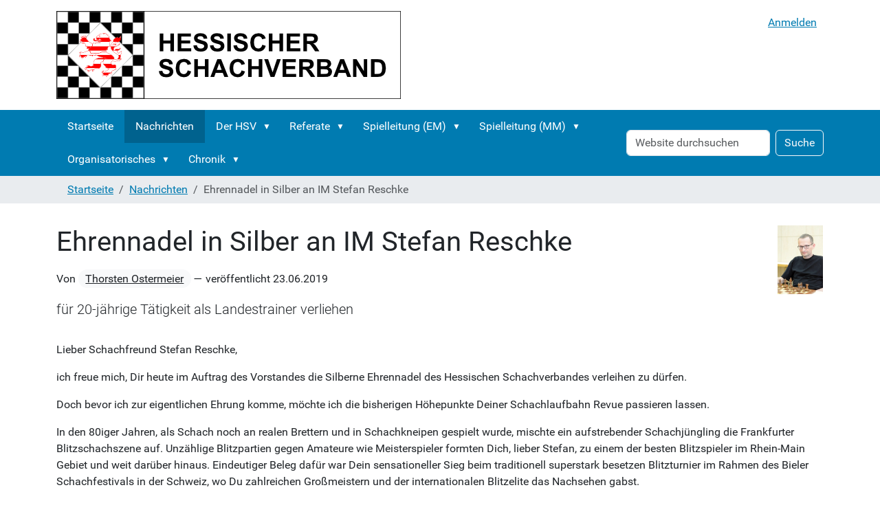

--- FILE ---
content_type: text/html;charset=utf-8
request_url: https://www.hessischer-schachverband.de/news/ehrennadel-in-silber-fuer-im-stefan-reschke
body_size: 10818
content:
<!DOCTYPE html>
<html xmlns="http://www.w3.org/1999/xhtml" class="h-100" lang="de" xml:lang="de">

  <head><meta http-equiv="Content-Type" content="text/html; charset=UTF-8" />
    <title>Ehrennadel in Silber an IM Stefan Reschke — Hessischer Schachverband e. V.</title>
    <link href="/++theme++barceloneta/++theme++barceloneta/barceloneta-apple-touch-icon.png" rel="apple-touch-icon" />
    <link href="/++theme++barceloneta/++theme++barceloneta/barceloneta-apple-touch-icon-144x144-precomposed.png" rel="apple-touch-icon-precomposed" sizes="144x144" />
    <link href="/++theme++barceloneta/++theme++barceloneta/barceloneta-apple-touch-icon-114x114-precomposed.png" rel="apple-touch-icon-precomposed" sizes="114x114" />
    <link href="/++theme++barceloneta/++theme++barceloneta/barceloneta-apple-touch-icon-72x72-precomposed.png" rel="apple-touch-icon-precomposed" sizes="72x72" />
    <link href="/++theme++barceloneta/++theme++barceloneta/barceloneta-apple-touch-icon-57x57-precomposed.png" rel="apple-touch-icon-precomposed" sizes="57x57" />
    <link href="/++theme++barceloneta/++theme++barceloneta/barceloneta-apple-touch-icon-precomposed.png" rel="apple-touch-icon-precomposed" />
  <meta charset="utf-8" /><meta name="twitter:card" content="summary" /><meta property="og:site_name" content="Hessischer Schachverband e. V." /><meta property="og:title" content="Ehrennadel in Silber an IM Stefan Reschke" /><meta property="og:type" content="website" /><meta property="og:description" content="für 20-jährige Tätigkeit als Landestrainer verliehen" /><meta property="og:url" content="https://www.hessischer-schachverband.de/news/ehrennadel-in-silber-fuer-im-stefan-reschke" /><meta property="og:image" content="https://www.hessischer-schachverband.de/news/ehrennadel-in-silber-fuer-im-stefan-reschke/@@images/image-1200-778758f836a3cd1baf293c9314682988.jpeg" /><meta property="og:image:width" content="400" /><meta property="og:image:height" content="604" /><meta property="og:image:type" content="image/jpeg" /><meta name="description" content="für 20-jährige Tätigkeit als Landestrainer verliehen" /><meta name="viewport" content="width=device-width, initial-scale=1.0" /><meta name="generator" content="Plone - https://plone.org/" /><link href="https://www.hessischer-schachverband.de/author/Thorsten.Ostermeier" rel="author" title="Autoreninformation" /><link rel="canonical" href="https://www.hessischer-schachverband.de/news/ehrennadel-in-silber-fuer-im-stefan-reschke" /><link rel="preload icon" type="image/png" href="https://www.hessischer-schachverband.de/favicon.ico?name=hsv_favicon.png" /><link rel="mask-icon" href="https://www.hessischer-schachverband.de/favicon.ico?name=hsv_favicon.png" /><link href="https://www.hessischer-schachverband.de/@@search" rel="search" title="Website durchsuchen" /><link data-bundle="collective-contentsections-base" href="https://www.hessischer-schachverband.de/++webresource++6074c07b-df99-50b8-b6ec-019d6f8abc56/++plone++collective.contentsections/base.css" media="all" rel="stylesheet" type="text/css" /><link data-bundle="easyform" href="https://www.hessischer-schachverband.de/++webresource++b6e63fde-4269-5984-a67a-480840700e9a/++resource++easyform.css" media="all" rel="stylesheet" type="text/css" /><link data-bundle="flexbin" href="https://www.hessischer-schachverband.de/++webresource++a1df1cb4-56c5-5706-8b0d-41ab995ce792/++plone++plone.gallery/dist/flexbin.css" media="all" rel="stylesheet" type="text/css" /><link data-bundle="mosaic-css" href="https://www.hessischer-schachverband.de/++webresource++5411e25a-bb6c-52c9-9764-e193dd1bdeb9/++plone++mosaic/mosaic.min.css" media="all" rel="stylesheet" type="text/css" /><link data-bundle="plone-fullscreen" href="https://www.hessischer-schachverband.de/++webresource++ac83a459-aa2c-5a45-80a9-9d3e95ae0847/++plone++static/plone-fullscreen/fullscreen.css" media="all" rel="stylesheet" type="text/css" /><link data-bundle="diazo" href="https://www.hessischer-schachverband.de/++webresource++6c12e07a-f639-5d43-a05b-6a4c939ecf64/++theme++barceloneta/css/barceloneta.min.css" media="all" rel="stylesheet" type="text/css" /><script data-bundle="collective-contentsections-base" defer="True" integrity="sha384-fNZ9fObMLEXPnh8sY/ueyzZLgV1BWCR9Wc9wRoaAvaqKPP74InNA8B5fRJ4Qlv/2" src="https://www.hessischer-schachverband.de/++webresource++2320e126-d2e6-5839-bc58-ca3ca5ef2bd9/++plone++collective.contentsections/base.js"></script><script data-bundle="plone-formwidget-geolocation" integrity="sha384-xMgvhPDEXyzXrnmWKBnC+TXS/3fFGgGMZum7+zLZv/doxdrEg1tmii4BP44vbw/t" src="https://www.hessischer-schachverband.de/++webresource++f1d8e050-964b-5294-aeea-8994c27d0891/++plone++plone.formwidget.geolocation/bundle-remote.min.js"></script><script async="True" data-bundle="plone-fullscreen" integrity="sha384-yAbXscL0aoE/0AkFhaGNz6d74lDy9Cz7PXfkWNqRnFm0/ewX0uoBBoyPBU5qW7Nr" src="https://www.hessischer-schachverband.de/++webresource++6aa4c841-faf5-51e8-8109-90bd97e7aa07/++plone++static/plone-fullscreen/fullscreen.js"></script><script data-bundle="plone" integrity="sha384-uxlsu7FPl31muE8WnJnA9aQmJLIoYszlOs+BBw1T2xVY+imCOmD3EsI6iQtcTgyT" src="https://www.hessischer-schachverband.de/++webresource++fb6bacd1-6e74-5dbd-9a1c-cd24242efc19/++plone++static/bundle-plone/bundle.min.js"></script><script data-bundle="spotlightjs" integrity="sha384-8jyzRkopDwSSyhtsYo9JACJLt5QdBL84pdU093DhJSddosrxdM1p/aA8eNHuorRt" src="https://www.hessischer-schachverband.de/++webresource++50cfa2cd-62c3-55b6-91c5-3bf2ebf95b1a/++plone++plone.gallery/dist/spotlight.bundle.js"></script><script data-bundle="datagridfield-bundle" integrity="sha384-jKJmts2h4d/arNI0xwrgtirtgzvtPVCCkvp/Cm+TQbJcgWDWRenBt8B2zZJXjLIM" src="https://www.hessischer-schachverband.de/++webresource++be85199e-564e-50ca-b62d-4bcea4c4b51b/++resource++collective.z3cform.datagridfield/datagridfield-remote.min.js"></script></head>

  <body class="d-flex flex-column h-100 col-content frontend icons-off no-portlet-columns portaltype-news-item section-news site-HSV subsection-ehrennadel-in-silber-fuer-im-stefan-reschke template-newsitem_view thumbs-on userrole-anonymous viewpermission-view" id="visual-portal-wrapper" dir="ltr" data-base-url="https://www.hessischer-schachverband.de/news/ehrennadel-in-silber-fuer-im-stefan-reschke" data-view-url="https://www.hessischer-schachverband.de/news/ehrennadel-in-silber-fuer-im-stefan-reschke" data-portal-url="https://www.hessischer-schachverband.de" data-i18ncatalogurl="https://www.hessischer-schachverband.de/plonejsi18n" data-pat-pickadate="{&quot;date&quot;: {&quot;selectYears&quot;: 200}, &quot;time&quot;: {&quot;interval&quot;: 5 } }" data-pat-plone-modal="{&quot;actionOptions&quot;: {&quot;displayInModal&quot;: false}}"><div class="outer-wrapper flex-shrink-0">
      <header class="container d-flex pt-3 flex-column justify-content-between align-items-lg-start flex-lg-row" id="content-header">

        <div class="mb-3 d-flex justify-content-end" id="portal-top">
        



<div id="portal-anontools">
  <ul class="list-inline">
    <li class="list-inline-item">
      <a title="Anmelden" href="https://www.hessischer-schachverband.de/login" id="personaltools-login" icon="plone-login" class="pat-plone-modal" data-pat-plone-modal="{&quot;prependContent&quot;: &quot;.portalMessage&quot;, &quot;title&quot;: &quot;Anmelden&quot;, &quot;width&quot;: &quot;26em&quot;, &quot;actionOptions&quot;: {&quot;redirectOnResponse&quot;: true}}">Anmelden</a>
    </li>
  </ul>
</div>





      </div>

        <div class="pb-3 d-flex justify-content-between align-items-center order-lg-first w-auto" id="portal-logo-wrapper">
          <a id="portal-logo" title="Hessischer Schachverband e. V." href="https://www.hessischer-schachverband.de">
  <img alt="Hessischer Schachverband e. V." src="https://www.hessischer-schachverband.de/@@site-logo/hsv_header.png" title="Hessischer Schachverband e. V." /></a>
          <div class="navbar navbar-expand-lg">
            <button class="navbar-toggler border-secondary" aria-controls="offcanvasNavbar" type="button" data-bs-target="#offcanvasNavbar" data-bs-toggle="offcanvas" aria-label="Toggle navigation">
              <span class="navbar-toggler-icon"></span>
            </button>
          </div>
        </div>

      </header>

      <div id="mainnavigation-wrapper">
        <div id="mainnavigation">
          <nav class="navbar navbar-expand-lg navbar-barceloneta pat-navigationmarker" id="portal-globalnav-wrapper">
            <div class="container">
              <div class="offcanvas offcanvas-end" id="offcanvasNavbar" aria-labelledby="offcanvasNavbarLabel" tabindex="-1">
                <div class="offcanvas-header justify-content-end">
                  <button class="btn-close btn-close-white text-reset" aria-label="Close" type="button" data-bs-dismiss="offcanvas"></button>
                </div>
                <div class="offcanvas-body align-items-center">
                  <ul class="navbar-nav me-auto" id="portal-globalnav">
    <li class="index_html nav-item"><a href="https://www.hessischer-schachverband.de" class="state-None nav-link">Startseite</a></li><li class="news nav-item"><a href="https://www.hessischer-schachverband.de/news" class="state-published nav-link">Nachrichten</a></li><li class="hsv has_subtree nav-item"><a href="https://www.hessischer-schachverband.de/hsv" class="state-published nav-link" aria-haspopup="true">Der HSV</a><input id="navitem-hsv" type="checkbox" class="opener" /><label for="navitem-hsv" role="button" aria-label="Der HSV"></label><ul class="has_subtree dropdown"><li class="hsv-kongress has_subtree nav-item"><a href="https://www.hessischer-schachverband.de/hsv/hsv-kongress" class="state-published nav-link" aria-haspopup="true">Kongress</a><input id="navitem-c2fbff10edfd476f9c69d1a966cd122f" type="checkbox" class="opener" /><label for="navitem-c2fbff10edfd476f9c69d1a966cd122f" role="button" aria-label="Kongress"></label><ul class="has_subtree dropdown"><li class="protokolle nav-item"><a href="https://www.hessischer-schachverband.de/hsv/hsv-kongress/protokolle" class="state-published nav-link">Protokolle</a></li><li class="einladungen nav-item"><a href="https://www.hessischer-schachverband.de/hsv/hsv-kongress/einladungen" class="state-published nav-link">Einladungen</a></li></ul></li><li class="geschaeftsfuehrendes-praesidium nav-item"><a href="https://www.hessischer-schachverband.de/hsv/geschaeftsfuehrendes-praesidium" class="state-published nav-link">Präsidium</a></li><li class="erweitertes-praesidium nav-item"><a href="https://www.hessischer-schachverband.de/hsv/erweitertes-praesidium" class="state-published nav-link">Erw. Präsidium</a></li><li class="bezirke nav-item"><a href="https://www.hessischer-schachverband.de/hsv/bezirke" class="state-published nav-link">Bezirke</a></li><li class="hessische-schachjugend nav-item"><a href="https://www.hessischer-schachverband.de/hsv/hessische-schachjugend" class="state- nav-link">HSJ</a></li><li class="sonstige-adressen nav-item"><a href="https://www.hessischer-schachverband.de/hsv/sonstige-adressen" class="state-published nav-link">Sonstige Adressen</a></li></ul></li><li class="referate has_subtree nav-item"><a href="https://www.hessischer-schachverband.de/referate" class="state-published nav-link" aria-haspopup="true">Referate</a><input id="navitem-referate" type="checkbox" class="opener" /><label for="navitem-referate" role="button" aria-label="Referate"></label><ul class="has_subtree dropdown"><li class="ausbildung has_subtree nav-item"><a href="https://www.hessischer-schachverband.de/referate/ausbildung" class="state-published nav-link" aria-haspopup="true">Ausbildung</a><input id="navitem-24ffa896f0054dd09cffc33bd55b101d" type="checkbox" class="opener" /><label for="navitem-24ffa896f0054dd09cffc33bd55b101d" role="button" aria-label="Ausbildung"></label><ul class="has_subtree dropdown"><li class="allgemeines-archiv nav-item"><a href="https://www.hessischer-schachverband.de/referate/ausbildung/allgemeines-archiv" class="state-published nav-link">Allgemeines Archiv</a></li><li class="c-trainer-b-trainer nav-item"><a href="https://www.hessischer-schachverband.de/referate/ausbildung/c-trainer-b-trainer" class="state-published nav-link">C-Trainer, B-Trainer</a></li><li class="schiedsrichter nav-item"><a href="https://www.hessischer-schachverband.de/referate/ausbildung/schiedsrichter" class="state-published nav-link">Schiedsrichter</a></li></ul></li><li class="breiten-und-freizeitschach nav-item"><a href="https://www.hessischer-schachverband.de/referate/breiten-und-freizeitschach" class="state-published nav-link">Breiten- und Freizeitschach</a></li><li class="frauenschach has_subtree nav-item"><a href="https://www.hessischer-schachverband.de/referate/frauenschach" class="state-published nav-link" aria-haspopup="true">Frauenschach</a><input id="navitem-b9f4f5fb29bd41469af47981beca022f" type="checkbox" class="opener" /><label for="navitem-b9f4f5fb29bd41469af47981beca022f" role="button" aria-label="Frauenschach"></label><ul class="has_subtree dropdown"><li class="aktuelles-aus-der-frauen-hessenliga nav-item"><a href="https://www.hessischer-schachverband.de/referate/frauenschach/aktuelles-aus-der-frauen-hessenliga" class="state-published nav-link">Aktuelles aus der Frauen-Hessenliga</a></li></ul></li><li class="leistungsschach has_subtree nav-item"><a href="https://www.hessischer-schachverband.de/referate/leistungsschach" class="state-published nav-link" aria-haspopup="true">Leistungsschach</a><input id="navitem-0178cebb99fb4389a75e8d94390d5f3b" type="checkbox" class="opener" /><label for="navitem-0178cebb99fb4389a75e8d94390d5f3b" role="button" aria-label="Leistungsschach"></label><ul class="has_subtree dropdown"><li class="archiv nav-item"><a href="https://www.hessischer-schachverband.de/referate/leistungsschach/archiv" class="state-published nav-link">Archiv</a></li></ul></li><li class="oeffenlichkeitsarbeit has_subtree nav-item"><a href="https://www.hessischer-schachverband.de/referate/oeffenlichkeitsarbeit" class="state-published nav-link" aria-haspopup="true">Öffenlichkeitsarbeit</a><input id="navitem-2cba270c7f624577aaf1455a23b5f2dc" type="checkbox" class="opener" /><label for="navitem-2cba270c7f624577aaf1455a23b5f2dc" role="button" aria-label="Öffenlichkeitsarbeit"></label><ul class="has_subtree dropdown"><li class="archiv nav-item"><a href="https://www.hessischer-schachverband.de/referate/oeffenlichkeitsarbeit/archiv" class="state-published nav-link">Archiv</a></li><li class="allgemeine-nachrichten nav-item"><a href="https://www.hessischer-schachverband.de/referate/oeffenlichkeitsarbeit/allgemeine-nachrichten" class="state-published nav-link">Allgemeine Nachrichten</a></li><li class="mattgesetzt nav-item"><a href="https://www.hessischer-schachverband.de/referate/oeffenlichkeitsarbeit/mattgesetzt" class="state-published nav-link">Mattgesetzt</a></li><li class="turnierinfo-gruppe nav-item"><a href="https://www.hessischer-schachverband.de/referate/oeffenlichkeitsarbeit/turnierinfo-gruppe" class="state-published nav-link">Turnierinfo Gruppe</a></li></ul></li><li class="seniorenschach has_subtree nav-item"><a href="https://www.hessischer-schachverband.de/referate/seniorenschach" class="state-published nav-link" aria-haspopup="true">Seniorenschach</a><input id="navitem-74b8b4c3b0d84159be4ef714d782dc70" type="checkbox" class="opener" /><label for="navitem-74b8b4c3b0d84159be4ef714d782dc70" role="button" aria-label="Seniorenschach"></label><ul class="has_subtree dropdown"><li class="archiv-1 nav-item"><a href="https://www.hessischer-schachverband.de/referate/seniorenschach/archiv-1" class="state-published nav-link">Archiv</a></li><li class="ausschreibungen-2 nav-item"><a href="https://www.hessischer-schachverband.de/referate/seniorenschach/ausschreibungen-2" class="state-published nav-link">Ausschreibungen</a></li><li class="Visitenkarte.docx nav-item"><a href="https://www.hessischer-schachverband.de/referate/seniorenschach/Visitenkarte.docx/view" class="state- nav-link">Visitenkarte.docx</a></li></ul></li></ul></li><li class="spielleitung-einzel has_subtree nav-item"><a href="https://www.hessischer-schachverband.de/spielleitung-einzel" class="state-published nav-link" aria-haspopup="true">Spielleitung (EM)</a><input id="navitem-spielleitung-einzel" type="checkbox" class="opener" /><label for="navitem-spielleitung-einzel" role="button" aria-label="Spielleitung (EM)"></label><ul class="has_subtree dropdown"><li class="archiv has_subtree nav-item"><a href="https://www.hessischer-schachverband.de/spielleitung-einzel/archiv" class="state-published nav-link" aria-haspopup="true">Allgemeines Archiv</a><input id="navitem-bb3f76fe1a9c46fcb62bc1e0e18c3a5c" type="checkbox" class="opener" /><label for="navitem-bb3f76fe1a9c46fcb62bc1e0e18c3a5c" role="button" aria-label="Allgemeines Archiv"></label><ul class="has_subtree dropdown"><li class="mitternachtsblitz nav-item"><a href="https://www.hessischer-schachverband.de/spielleitung-einzel/archiv/mitternachtsblitz" class="state-published nav-link">Mitternachtsblitz</a></li></ul></li><li class="hem has_subtree nav-item"><a href="https://www.hessischer-schachverband.de/spielleitung-einzel/hem" class="state-published nav-link" aria-haspopup="true">Langschach (HEM)</a><input id="navitem-24418dadfd6a4c1a917a114797b504fa" type="checkbox" class="opener" /><label for="navitem-24418dadfd6a4c1a917a114797b504fa" role="button" aria-label="Langschach (HEM)"></label><ul class="has_subtree dropdown"><li class="hem-2025 nav-item"><a href="https://www.hessischer-schachverband.de/spielleitung-einzel/hem/hem-2025" class="state-published nav-link">HEM 2025</a></li></ul></li><li class="schnellschach has_subtree nav-item"><a href="https://www.hessischer-schachverband.de/spielleitung-einzel/schnellschach" class="state-published nav-link" aria-haspopup="true">Schnellschach</a><input id="navitem-8e7b26efa7a3490a8921a6a9e7dfd7ee" type="checkbox" class="opener" /><label for="navitem-8e7b26efa7a3490a8921a6a9e7dfd7ee" role="button" aria-label="Schnellschach"></label><ul class="has_subtree dropdown"><li class="2025 nav-item"><a href="https://www.hessischer-schachverband.de/spielleitung-einzel/schnellschach/2025" class="state-published nav-link">2025</a></li></ul></li><li class="blitz-einzel has_subtree nav-item"><a href="https://www.hessischer-schachverband.de/spielleitung-einzel/blitz-einzel" class="state-published nav-link" aria-haspopup="true">Blitzschach</a><input id="navitem-25a25218dc43461e9a6aa20ebe400fe1" type="checkbox" class="opener" /><label for="navitem-25a25218dc43461e9a6aa20ebe400fe1" role="button" aria-label="Blitzschach"></label><ul class="has_subtree dropdown"><li class="2025 nav-item"><a href="https://www.hessischer-schachverband.de/spielleitung-einzel/blitz-einzel/2025" class="state-published nav-link">2025</a></li></ul></li><li class="goldener-springer has_subtree nav-item"><a href="https://www.hessischer-schachverband.de/spielleitung-einzel/goldener-springer" class="state-published nav-link" aria-haspopup="true">Goldener Springer</a><input id="navitem-a2607d8e218043f1a04fbf02fd79936a" type="checkbox" class="opener" /><label for="navitem-a2607d8e218043f1a04fbf02fd79936a" role="button" aria-label="Goldener Springer"></label><ul class="has_subtree dropdown"><li class="2025 nav-item"><a href="https://www.hessischer-schachverband.de/spielleitung-einzel/goldener-springer/2025" class="state-published nav-link">2025</a></li></ul></li></ul></li><li class="spielleitung has_subtree nav-item"><a href="https://www.hessischer-schachverband.de/spielleitung" class="state-published nav-link" aria-haspopup="true">Spielleitung (MM)</a><input id="navitem-spielleitung" type="checkbox" class="opener" /><label for="navitem-spielleitung" role="button" aria-label="Spielleitung (MM)"></label><ul class="has_subtree dropdown"><li class="allgemeines-archiv nav-item"><a href="https://www.hessischer-schachverband.de/spielleitung/allgemeines-archiv" class="state-published nav-link">Allgemeines Archiv</a></li><li class="ol-suedwest-staffel-hessen has_subtree nav-item"><a href="https://www.hessischer-schachverband.de/spielleitung/ol-suedwest-staffel-hessen" class="state-published nav-link" aria-haspopup="true">Oberliga</a><input id="navitem-f7fac89a9c7647bc960462f69f84261e" type="checkbox" class="opener" /><label for="navitem-f7fac89a9c7647bc960462f69f84261e" role="button" aria-label="Oberliga"></label><ul class="has_subtree dropdown"><li class="erklaerung-fuer-spieler-der-oberliga-suedwest nav-item"><a href="https://www.hessischer-schachverband.de/spielleitung/ol-suedwest-staffel-hessen/erklaerung-fuer-spieler-der-oberliga-suedwest" class="state-published nav-link">Erklärung für Spieler der Oberliga Südwest</a></li></ul></li><li class="ligabetrieb nav-item"><a href="https://www.hessischer-schachverband.de/spielleitung/ligabetrieb" class="state-published nav-link">Hessische Ligen</a></li><li class="4er-pokal has_subtree nav-item"><a href="https://www.hessischer-schachverband.de/spielleitung/4er-pokal" class="state-published nav-link" aria-haspopup="true">4er-Pokal</a><input id="navitem-088ec55ffbcd406889d713130bf0a119" type="checkbox" class="opener" /><label for="navitem-088ec55ffbcd406889d713130bf0a119" role="button" aria-label="4er-Pokal"></label><ul class="has_subtree dropdown"><li class="2025 nav-item"><a href="https://www.hessischer-schachverband.de/spielleitung/4er-pokal/2025" class="state-published nav-link">2025</a></li></ul></li><li class="blitzmannschaftsmeisterschaft has_subtree nav-item"><a href="https://www.hessischer-schachverband.de/spielleitung/blitzmannschaftsmeisterschaft" class="state-published nav-link" aria-haspopup="true">Blitzschach</a><input id="navitem-a5156cd6f8dc48878a542bdf62701afa" type="checkbox" class="opener" /><label for="navitem-a5156cd6f8dc48878a542bdf62701afa" role="button" aria-label="Blitzschach"></label><ul class="has_subtree dropdown"><li class="archiv-2026 nav-item"><a href="https://www.hessischer-schachverband.de/spielleitung/blitzmannschaftsmeisterschaft/archiv-2026" class="state-published nav-link">Archiv 2026</a></li></ul></li></ul></li><li class="organisatorisches has_subtree nav-item"><a href="https://www.hessischer-schachverband.de/organisatorisches" class="state-published nav-link" aria-haspopup="true">Organisatorisches</a><input id="navitem-organisatorisches" type="checkbox" class="opener" /><label for="navitem-organisatorisches" role="button" aria-label="Organisatorisches"></label><ul class="has_subtree dropdown"><li class="ordnungen has_subtree nav-item"><a href="https://www.hessischer-schachverband.de/organisatorisches/ordnungen" class="state-published nav-link" aria-haspopup="true">Ordnungen</a><input id="navitem-877eb4d80897466faf97da076e193fb2" type="checkbox" class="opener" /><label for="navitem-877eb4d80897466faf97da076e193fb2" role="button" aria-label="Ordnungen"></label><ul class="has_subtree dropdown"><li class="satzung nav-item"><a href="https://www.hessischer-schachverband.de/organisatorisches/ordnungen/satzung" class="state-published nav-link">Satzung</a></li><li class="turnierordnung nav-item"><a href="https://www.hessischer-schachverband.de/organisatorisches/ordnungen/turnierordnung" class="state-published nav-link">Turnierordnung</a></li><li class="turnierordnung-oberliga-suedwest nav-item"><a href="https://www.hessischer-schachverband.de/organisatorisches/ordnungen/turnierordnung-oberliga-suedwest" class="state-published nav-link">Turnierordnung Oberliga Südwest</a></li><li class="finanzordnung-des-hessischen-schachverbandes nav-item"><a href="https://www.hessischer-schachverband.de/organisatorisches/ordnungen/finanzordnung-des-hessischen-schachverbandes" class="state-published nav-link">Finanzordnung</a></li><li class="geschaeftsordnung-praesidium nav-item"><a href="https://www.hessischer-schachverband.de/organisatorisches/ordnungen/geschaeftsordnung-praesidium" class="state-published nav-link">Geschäftsordnung Präsidium</a></li><li class="ordnung-spielerpassstelle nav-item"><a href="https://www.hessischer-schachverband.de/organisatorisches/ordnungen/ordnung-spielerpassstelle" class="state-published nav-link">Ordnung Spielerpassstelle</a></li><li class="dwz-ordnung nav-item"><a href="https://www.hessischer-schachverband.de/organisatorisches/ordnungen/dwz-ordnung" class="state-published nav-link">DWZ-Ordnung</a></li><li class="schiedsrichterordnung nav-item"><a href="https://www.hessischer-schachverband.de/organisatorisches/ordnungen/schiedsrichterordnung" class="state-published nav-link">Schiedsrichterordnung</a></li><li class="ehrenstatut nav-item"><a href="https://www.hessischer-schachverband.de/organisatorisches/ordnungen/ehrenstatut" class="state-published nav-link">Ehrenstatut</a></li><li class="nutzungsbedingungen-bildmaterial nav-item"><a href="https://www.hessischer-schachverband.de/organisatorisches/ordnungen/nutzungsbedingungen-bildmaterial/view" class="state- nav-link">Nutzungsbedingungen Bildmaterial</a></li><li class="fide-regeln nav-item"><a href="https://www.hessischer-schachverband.de/organisatorisches/ordnungen/fide-regeln" class="state-published nav-link">FIDE Regeln</a></li><li class="vorhergehende-versionen nav-item"><a href="https://www.hessischer-schachverband.de/organisatorisches/ordnungen/vorhergehende-versionen" class="state-published nav-link">Vorhergehende Versionen</a></li><li class="ordnungen-zum-download nav-item"><a href="https://www.hessischer-schachverband.de/organisatorisches/ordnungen/ordnungen-zum-download" class="state-published nav-link">Ordnungen zum Download</a></li></ul></li><li class="spielerpassstelle has_subtree nav-item"><a href="https://www.hessischer-schachverband.de/organisatorisches/spielerpassstelle" class="state-published nav-link" aria-haspopup="true">Spielerpassstelle</a><input id="navitem-03384c89743a4e6daa2147b910b7ec99" type="checkbox" class="opener" /><label for="navitem-03384c89743a4e6daa2147b910b7ec99" role="button" aria-label="Spielerpassstelle"></label><ul class="has_subtree dropdown"><li class="leitung-spielerpassstelle nav-item"><a href="https://www.hessischer-schachverband.de/organisatorisches/spielerpassstelle/leitung-spielerpassstelle" class="state-published nav-link">Kommissarische Leitung Spielerpaßstelle</a></li><li class="anleitungen nav-item"><a href="https://www.hessischer-schachverband.de/organisatorisches/spielerpassstelle/anleitungen" class="state-published nav-link">Anleitungen</a></li><li class="allgemeines nav-item"><a href="https://www.hessischer-schachverband.de/organisatorisches/spielerpassstelle/allgemeines" class="state-published nav-link">Allgemeines</a></li><li class="beantragung-einer-fide-id nav-item"><a href="https://www.hessischer-schachverband.de/organisatorisches/spielerpassstelle/beantragung-einer-fide-id" class="state-published nav-link">Beantragung einer FIDE-ID</a></li></ul></li><li class="bankverbindung-des-hsv nav-item"><a href="https://www.hessischer-schachverband.de/organisatorisches/bankverbindung-des-hsv" class="state-published nav-link">Bankverbindung</a></li><li class="mitgliedsbeitraege nav-item"><a href="https://www.hessischer-schachverband.de/organisatorisches/mitgliedsbeitraege" class="state-published nav-link">Mitgliedsbeiträge</a></li><li class="mitgliederzahlen-der-bezirke nav-item"><a href="https://www.hessischer-schachverband.de/organisatorisches/mitgliederzahlen-der-bezirke" class="state-published nav-link">Mitgliederzahlen der Bezirke</a></li><li class="schachvereine-in-hessen nav-item"><a href="https://www.hessischer-schachverband.de/organisatorisches/schachvereine-in-hessen" class="state-published nav-link">Schachvereine in Hessen</a></li><li class="spielmaterial nav-item"><a href="https://www.hessischer-schachverband.de/organisatorisches/spielmaterial" class="state-published nav-link">Spielmaterial</a></li><li class="rahmenterminplan-start-und-bussgelder nav-item"><a href="https://www.hessischer-schachverband.de/organisatorisches/rahmenterminplan-start-und-bussgelder" class="state-published nav-link">Rahmenterminplan - Start- und Bußgelder</a></li><li class="links nav-item"><a href="https://www.hessischer-schachverband.de/organisatorisches/links" class="state-published nav-link">Links</a></li></ul></li><li class="chronik has_subtree nav-item"><a href="https://www.hessischer-schachverband.de/chronik" class="state-published nav-link" aria-haspopup="true">Chronik</a><input id="navitem-chronik" type="checkbox" class="opener" /><label for="navitem-chronik" role="button" aria-label="Chronik"></label><ul class="has_subtree dropdown"><li class="hessische-schachkongresse nav-item"><a href="https://www.hessischer-schachverband.de/chronik/hessische-schachkongresse" class="state-published nav-link">Hessische Schachkongresse</a></li><li class="hessenmeister-ab-1946 nav-item"><a href="https://www.hessischer-schachverband.de/chronik/hessenmeister-ab-1946" class="state-published nav-link">Hessische Einzelmeister</a></li><li class="Sieger Goldener Springer nav-item"><a href="https://www.hessischer-schachverband.de/chronik/Sieger%20Goldener%20Springer" class="state-published nav-link">Sieger Goldener Springer</a></li><li class="int-hessische-schnellschachmeisterschaft nav-item"><a href="https://www.hessischer-schachverband.de/chronik/int-hessische-schnellschachmeisterschaft" class="state-published nav-link">Hessische Schnellschachmeister</a></li><li class="hessische-blitzeinzelmeister nav-item"><a href="https://www.hessischer-schachverband.de/chronik/hessische-blitzeinzelmeister" class="state-published nav-link">Hessische Blitzeinzelmeister</a></li><li class="hessische-mannschaftspokalmeister nav-item"><a href="https://www.hessischer-schachverband.de/chronik/hessische-mannschaftspokalmeister" class="state-published nav-link">Hessische Mannschaftspokalmeister (4er Pokal)</a></li><li class="hessische-blitzmannschaftsmeister nav-item"><a href="https://www.hessischer-schachverband.de/chronik/hessische-blitzmannschaftsmeister" class="state-published nav-link">Hessische Blitzmannschaftsmeister</a></li><li class="archiv has_subtree nav-item"><a href="https://www.hessischer-schachverband.de/chronik/archiv" class="state-published nav-link" aria-haspopup="true">Archiv</a><input id="navitem-fd2b0097ff0a47e09f0a3c7c7782ae05" type="checkbox" class="opener" /><label for="navitem-fd2b0097ff0a47e09f0a3c7c7782ae05" role="button" aria-label="Archiv"></label><ul class="has_subtree dropdown"><li class="diverse-veroeffentlichungen nav-item"><a href="https://www.hessischer-schachverband.de/chronik/archiv/diverse-veroeffentlichungen" class="state-published nav-link">Diverse Veröffentlichungen</a></li><li class="turniere nav-item"><a href="https://www.hessischer-schachverband.de/chronik/archiv/turniere" class="state-published nav-link">Turniere</a></li></ul></li><li class="nekrolog has_subtree nav-item"><a href="https://www.hessischer-schachverband.de/chronik/nekrolog" class="state-published nav-link" aria-haspopup="true">Nekrolog</a><input id="navitem-232100704ac8489b9aebba47f8f592ca" type="checkbox" class="opener" /><label for="navitem-232100704ac8489b9aebba47f8f592ca" role="button" aria-label="Nekrolog"></label><ul class="has_subtree dropdown"><li class="nachruf-heinz-wolk nav-item"><a href="https://www.hessischer-schachverband.de/chronik/nekrolog/nachruf-heinz-wolk" class="state-published nav-link">Nachruf für Heinz Wolk</a></li></ul></li><li class="ehrungen has_subtree nav-item"><a href="https://www.hessischer-schachverband.de/chronik/ehrungen" class="state-published nav-link" aria-haspopup="true">Ehrungen</a><input id="navitem-cac5a1eeab954dbdaa203622edd973d1" type="checkbox" class="opener" /><label for="navitem-cac5a1eeab954dbdaa203622edd973d1" role="button" aria-label="Ehrungen"></label><ul class="has_subtree dropdown"><li class="ehrenvorsitzender nav-item"><a href="https://www.hessischer-schachverband.de/chronik/ehrungen/ehrenvorsitzender" class="state-published nav-link">Ehrenvorsitz</a></li><li class="ehrenmitglied nav-item"><a href="https://www.hessischer-schachverband.de/chronik/ehrungen/ehrenmitglied" class="state-published nav-link">Ehrenmitglied</a></li><li class="ehrenzeichen nav-item"><a href="https://www.hessischer-schachverband.de/chronik/ehrungen/ehrenzeichen" class="state-published nav-link">Ehrenzeichen</a></li><li class="vereinsehrungen nav-item"><a href="https://www.hessischer-schachverband.de/chronik/ehrungen/vereinsehrungen" class="state-published nav-link">Vereinsehrungen</a></li><li class="ehrennadel-in-gold nav-item"><a href="https://www.hessischer-schachverband.de/chronik/ehrungen/ehrennadel-in-gold" class="state-published nav-link">Ehrennadel in Gold</a></li><li class="ehrennadel-in-silber nav-item"><a href="https://www.hessischer-schachverband.de/chronik/ehrungen/ehrennadel-in-silber" class="state-published nav-link">Ehrennadel in Silber</a></li><li class="ehrennadel-in-bronze nav-item"><a href="https://www.hessischer-schachverband.de/chronik/ehrungen/ehrennadel-in-bronze" class="state-published nav-link">Ehrennadel in Bronze</a></li></ul></li><li class="uebersicht has_subtree nav-item"><a href="https://www.hessischer-schachverband.de/chronik/uebersicht" class="state-published nav-link" aria-haspopup="true">Ergebnisübersicht</a><input id="navitem-268b4c311d61431db83b91daa0115d98" type="checkbox" class="opener" /><label for="navitem-268b4c311d61431db83b91daa0115d98" role="button" aria-label="Ergebnisübersicht"></label><ul class="has_subtree dropdown"><li class="ergebnisuebersicht-2023 nav-item"><a href="https://www.hessischer-schachverband.de/chronik/uebersicht/ergebnisuebersicht-2023" class="state-published nav-link">Ergebnisübersicht 2023</a></li><li class="ergebnisuebersicht-2018 nav-item"><a href="https://www.hessischer-schachverband.de/chronik/uebersicht/ergebnisuebersicht-2018" class="state-published nav-link">Ergebnisübersicht 2018</a></li><li class="copy_of_ergebnisuebersicht-2016 nav-item"><a href="https://www.hessischer-schachverband.de/chronik/uebersicht/copy_of_ergebnisuebersicht-2016" class="state-published nav-link">Ergebnisübersicht 2017</a></li><li class="ergebnisuebersicht-2016 nav-item"><a href="https://www.hessischer-schachverband.de/chronik/uebersicht/ergebnisuebersicht-2016" class="state-published nav-link">Ergebnisübersicht 2016</a></li><li class="ergebnisuebersicht-2015 nav-item"><a href="https://www.hessischer-schachverband.de/chronik/uebersicht/ergebnisuebersicht-2015" class="state-published nav-link">Ergebnisübersicht 2015</a></li></ul></li></ul></li>
  </ul>
                  <div class="d-flex flex-column position-relative" id="portal-searchbox">

  <form class="d-flex pat-livesearch show_images" id="searchGadget_form" action="https://www.hessischer-schachverband.de/@@search" role="search" data-pat-livesearch="ajaxUrl:https://www.hessischer-schachverband.de/@@ajax-search">

    <label class="hiddenStructure" for="searchGadget">Website durchsuchen</label>

    <input class="searchField form-control me-2" id="searchGadget" name="SearchableText" placeholder="Website durchsuchen" size="18" title="Website durchsuchen" type="text" />

    <button class="searchButton btn btn-outline-light" type="submit">Suche</button>

    <div class="hiddenStructure" id="portal-advanced-search">
      <a href="https://www.hessischer-schachverband.de/@@search">Erweiterte Suche…</a>
    </div>

  </form>

</div>
                </div>
              </div>
            </div>
          </nav>
        </div>
      </div>

      <div class="principal" id="hero">
        <div class="container">
          <div class="gigantic">
          </div>
        </div>
      </div>

      <div id="above-content-wrapper">
        <div id="viewlet-above-content">
<nav id="portal-breadcrumbs" aria-label="breadcrumb">
  <div class="container">
    <ol class="breadcrumb">
      <li class="breadcrumb-item"><a href="https://www.hessischer-schachverband.de">Startseite</a></li>
      
        <li class="breadcrumb-item"><a href="https://www.hessischer-schachverband.de/news">Nachrichten</a></li>
        
      
        
        <li class="breadcrumb-item active" aria-current="page">Ehrennadel in Silber an IM Stefan Reschke</li>
      
    </ol>
  </div>
</nav>
</div>
      </div>

      <div class="container">
        <div class="row">
          <aside class="col-12" id="global_statusmessage">
      

      <div>
      </div>
    </aside>
        </div>
        <main class="row" id="main-container">
          <section id="portal-column-content">

      

      

        

          <article id="content">

            

              <header>

                <div id="viewlet-above-content-title"><span id="social-tags-body" itemscope="" itemtype="http://schema.org/WebPage" style="display: none">
  <span itemprop="name">Ehrennadel in Silber an IM Stefan Reschke</span>
  <span itemprop="description">für 20-jährige Tätigkeit als Landestrainer verliehen</span>
  <span itemprop="url">https://www.hessischer-schachverband.de/news/ehrennadel-in-silber-fuer-im-stefan-reschke</span>
  <span itemprop="image">https://www.hessischer-schachverband.de/news/ehrennadel-in-silber-fuer-im-stefan-reschke/@@images/image-1200-778758f836a3cd1baf293c9314682988.jpeg</span>
</span>

<section id="section-leadimage">
  <figure class="newsImageContainer">
    <img src="https://www.hessischer-schachverband.de/news/ehrennadel-in-silber-fuer-im-stefan-reschke/@@images/image-768-5bb82ca1b26c098f90662896b56357ea.jpeg" alt="Ehrennadel in Silber an IM Stefan Reschke" title="Ehrennadel in Silber an IM Stefan Reschke" height="604" width="400" class="figure-img img-fluid" />
    
  </figure>
</section>
</div>

                
                  <h1>Ehrennadel in Silber an IM Stefan Reschke</h1>

                

                <div id="viewlet-below-content-title"><section id="section-byline">
  
    <span class="label-by-author">
      Von
      
        
          <a class="badge rounded-pill bg-light text-dark fw-normal fs-6" href="https://www.hessischer-schachverband.de/author/Thorsten.Ostermeier">Thorsten Ostermeier</a>
          
        
      
    —
    </span>
  

  
    <span class="documentPublished">
      <span>veröffentlicht</span>
      <span>23.06.2019</span>
      
    </span>

    
  

  

</section>
</div>

                
                  <p class="lead">für 20-jährige Tätigkeit als Landestrainer verliehen</p>

                

                <div id="viewlet-below-content-description"></div>

              </header>

              <div id="viewlet-above-content-body"></div>

              <div id="content-core">
                
      

        <section id="section-text">
          <div id="parent-fieldname-text" class=""><p></p>
<p>Lieber
Schachfreund Stefan Reschke,</p>
<p>ich freue
mich, Dir heute im Auftrag des Vorstandes die Silberne Ehrennadel des
Hessischen Schachverbandes verleihen zu dürfen.</p>
<p>Doch bevor
ich zur eigentlichen Ehrung komme, möchte ich die bisherigen Höhepunkte Deiner
Schachlaufbahn Revue passieren lassen.</p>
<p>In den 80iger
Jahren, als Schach noch an realen Brettern und in Schachkneipen gespielt wurde,
mischte ein aufstrebender Schachjüngling die Frankfurter Blitzschachszene auf.
Unzählige Blitzpartien gegen Amateure wie Meisterspieler formten Dich, lieber
Stefan, zu einem der besten Blitzspieler im Rhein-Main Gebiet und weit darüber
hinaus. Eindeutiger Beleg dafür war Dein sensationeller Sieg beim traditionell
superstark besetzen Blitzturnier im Rahmen des Bieler Schachfestivals in der
Schweiz, wo Du zahlreichen Großmeistern und der internationalen Blitzelite das
Nachsehen gabst.</p>
<p>In den 90iger
Jahren war dann kein Turniersaal mehr vor Dir sicher. 1.Plätze beim
Internationalen Rundenturnier in Gießen 1994, beim Weihnachtsopen in Erfurt
1995 und ein geteilter 1.-2. Platz beim Karl Mala Gedenkturnier 1999, sowie
zahlreiche Einsätze in der 1.Schachbundesliga für den SV03/25 Koblenz (1991-94),
den SV 1920 Hofheim (1994-95) und die SG Bochum (1995-1999) bilden nur die
Spitze Deiner Turnieraktivitäten ab. Besonderer Höhepunkt war sicherlich das
Erreichen des Titels „Internationaler Meister“, welcher Dir vom Weltschachbund
im Jahr 1994 verliehen wurde. Doch trotz aller internationalen Erfolge, hast Du
auch immer gerne in der Region gespielt, wie der dreifache Gewinn der
Frankfurter Stadtmeisterschaft in den Jahren 2000, 2002 und 2003 beweist. </p>
<p>Lieber Stefan,
um die Jahrtausendwende hast Du einen neuen schachlichen Schwerpunkt gesetzt
und im Jahr 1999 Deine Arbeit als Hessischer Landestrainer angetreten. Selber
seit 2004 mit der höchsten deutschen Trainerlizenz (A-Lizenz) ausgestattet,
ging es nicht zuletzt dank Deines Trainings mit der Entwicklung unserer
jugendlichen Spitzenspieler stetig aufwärts. Neben unzähligen Medaillen bei
Deutschen Meisterschaften haben mit Dennis Wagner, Alexander Donchenko,
Jan-Christian Schröder und Hagen Poetsch vier Spieler aus Deiner Kaderschmiede
den Großmeistertitel erreicht. Viele weitere Kaderspieler sind zum
Internationalen Meister oder FIDE-Meister ernannt worden.</p>
<p>Zwanzig Jahre
lang hast Du die hessischen Jugendspieler im Rahmen des Kadertrainings
trainiert, beraten und manch kontroverse Diskussion ausgefochten, doch der
Humor blieb dabei nie auf der Strecke. Manche Deiner „Sprüche“ sind inzwischen
legendär und Dein Training genießt bei vielen Kaderspielern „Kultstatus“.</p>
<p>Ich freue
mich und bin stolz darauf als Anerkennung und Dank für Deine 20igjährige
Tätigkeit als Hessischer Landestrainer, Dich mit der Silbernen Ehrennadel des
Hessischen Schachverbandes auszuzeichnen.</p>
</div>
        </section>

      
    
              </div>

              <div id="viewlet-below-content-body">






</div>

            
            <footer>
              <div id="viewlet-below-content">



<section id="section-document-actions">

  <div class="viewlet viewlet-document-actions">
    

      <div class="d-none">Inhaltspezifische Aktionen</div>

      <ul class="list-inline">
        <li id="document-action-print">
          <a href="javascript:this.print();" title="">
            <svg xmlns="http://www.w3.org/2000/svg" width="16" height="16" fill="currentColor" class="plone-icon  bi bi-printer" viewbox="0 0 16 16">
  <path d="M2.5 8a.5.5 0 1 0 0-1 .5.5 0 0 0 0 1"></path>
  <path d="M5 1a2 2 0 0 0-2 2v2H2a2 2 0 0 0-2 2v3a2 2 0 0 0 2 2h1v1a2 2 0 0 0 2 2h6a2 2 0 0 0 2-2v-1h1a2 2 0 0 0 2-2V7a2 2 0 0 0-2-2h-1V3a2 2 0 0 0-2-2zM4 3a1 1 0 0 1 1-1h6a1 1 0 0 1 1 1v2H4zm1 5a2 2 0 0 0-2 2v1H2a1 1 0 0 1-1-1V7a1 1 0 0 1 1-1h12a1 1 0 0 1 1 1v3a1 1 0 0 1-1 1h-1v-1a2 2 0 0 0-2-2zm7 2v3a1 1 0 0 1-1 1H5a1 1 0 0 1-1-1v-3a1 1 0 0 1 1-1h6a1 1 0 0 1 1 1"></path>
</svg>
            Drucken
          </a>
        </li>
      </ul>
    

  </div>
</section>
</div>
            </footer>
          </article>
        
      

      
    </section>
          
          
        </main>
        <!--/row-->
      </div>
      <!--/container-->

    </div><!--/outer-wrapper --><footer class="mt-auto" id="portal-footer-wrapper">
      <div class="container" id="portal-footer">
        <div class="doormat row">
    
    
    
    
  </div>
        
        <div class="colophon row">
          <div class="col-12">
      <a href="http://plone.org" target="_blank" title="Diese Website wird mit dem Open-Source Content-Management-System Plone betrieben.">Powered by Plone &amp; Python</a>
    </div>
        </div>
        <div class="site-actions row">
          <div class="col-12"><ul class="actions-site_actions">
        
          <li class="portletItem action-item-sitemap">
            <a href="https://www.hessischer-schachverband.de/sitemap">
              <span>Übersicht</span>
              
            </a>
          </li>
        
          <li class="portletItem action-item-accessibility">
            <a href="https://www.hessischer-schachverband.de/accessibility-info">
              <span>Barrierefreiheit</span>
              
            </a>
          </li>
        
          <li class="portletItem action-item-contact">
            <a href="https://www.hessischer-schachverband.de/contact-info" class="pat-plone-modal" data-pat-plone-modal="{}">
              <span>Kontakt</span>
              
            </a>
          </li>
        
          <li class="portletItem action-item-Impressum">
            <a href="https://www.hessischer-schachverband.de/impressum">
              <span>Impressum</span>
              
            </a>
          </li>
        
          <li class="portletItem action-item-Datenschutz">
            <a href="https://www.hessischer-schachverband.de/datenschutz">
              <span>Datenschutz</span>
              
            </a>
          </li>
        
      </ul></div>
        </div>
      </div>
    </footer></body>

</html>

--- FILE ---
content_type: text/css; charset=utf-8
request_url: https://www.hessischer-schachverband.de/++webresource++6074c07b-df99-50b8-b6ec-019d6f8abc56/++plone++collective.contentsections/base.css
body_size: 1256
content:
#content > header {
  margin-bottom: 0px;
}

#section-leadimage {
  float: right;
}

#section-leadimage img {
  height: 100px;
  width: auto;
}

.section-htmlsection div.iframe-container {
  position: relative;
  width: 100%;
  height: 0;
  padding-bottom: 56.25% !important;
}

.section-htmlsection div.iframe-container iframe {
  position: absolute;
  top: 0;
  left: 0;
  width: 100%;
  height: 100%;
}

.section .carousel-caption a {
  display: block;
  background-color: var(--bs-dark);
  opacity: 0.8;
  color: var(--bs-white);
  text-decoration: none;
  padding: 5px;
}

.section .carousel-caption p {
  margin: 0px;
}

.section.section-template-card_carousel_view .carousel-control-prev {
  margin-left: -130px;
}
.section.section-template-card_carousel_view .carousel-control-next {
  margin-right: -130px;
}
.section.section-template-carousel_view .carousel-control-prev-icon {
  width: 4rem;
  height: 4rem;
}
.section.section-template-carousel_view .carousel-control-next-icon {
  width: 4rem;
  height: 4rem;
}

.bg-image-fixed {
  background-attachment: fixed;
}

table#form-widgets-cards thead {
  display: none;
}

table#form-widgets-cards tr {
  border: 1px solid #444;
}

table#form-widgets-cards td {
  display: block;
  border: none;
}


--- FILE ---
content_type: text/javascript; charset=utf-8
request_url: https://www.hessischer-schachverband.de/++webresource++fb6bacd1-6e74-5dbd-9a1c-cd24242efc19/++plone++static/bundle-plone/bundle.min.js
body_size: 270581
content:
/*! @plone/mockup 5.3.4 */!function(){var e,t,n,a,c,r,i,f,o,d,s,b,u,l,h,p,g,m,v,y,_,w={1262:function(e,t,n){"use strict";var a=n(14278),c=n(88579),r=n(58979),i=n(19760),f=n(40271),o=n(32632),d=n(98101),s=n(36906),b={top:"auto",right:"auto",bottom:"auto",left:"auto"};function u(e){var t,n=e.popper,o=e.popperRect,d=e.placement,u=e.variation,l=e.offsets,h=e.position,p=e.gpuAcceleration,g=e.adaptive,m=e.roundOffsets,v=e.isFixed,y=l.x,_=void 0===y?0:y,w=l.y,x=void 0===w?0:w,A="function"==typeof m?m({x:_,y:x}):{x:_,y:x};_=A.x,x=A.y;var T=l.hasOwnProperty("x"),E=l.hasOwnProperty("y"),C=a.kb,k=a.Mn,S=window;if(g){var O=(0,c.A)(n),D="clientHeight",j="clientWidth";if(O===(0,r.A)(n)&&(O=(0,i.A)(n),"static"!==(0,f.A)(O).position&&"absolute"===h&&(D="scrollHeight",j="scrollWidth")),d===a.Mn||(d===a.kb||d===a.pG)&&u===a._N)k=a.sQ,x-=(v&&O===S&&S.visualViewport?S.visualViewport.height:O[D])-o.height,x*=p?1:-1;if(d===a.kb||(d===a.Mn||d===a.sQ)&&u===a._N)C=a.pG,_-=(v&&O===S&&S.visualViewport?S.visualViewport.width:O[j])-o.width,_*=p?1:-1}var L,N=Object.assign({position:h},g&&b),P=!0===m?function(e,t){var n=e.x,a=e.y,c=t.devicePixelRatio||1;return{x:(0,s.LI)(n*c)/c||0,y:(0,s.LI)(a*c)/c||0}}({x:_,y:x},(0,r.A)(n)):{x:_,y:x};return _=P.x,x=P.y,p?Object.assign({},N,((L={})[k]=E?"0":"",L[C]=T?"0":"",L.transform=(S.devicePixelRatio||1)<=1?"translate("+_+"px, "+x+"px)":"translate3d("+_+"px, "+x+"px, 0)",L)):Object.assign({},N,((t={})[k]=E?x+"px":"",t[C]=T?_+"px":"",t.transform="",t))}t.A={name:"computeStyles",enabled:!0,phase:"beforeWrite",fn:function(e){var t=e.state,n=e.options,a=n.gpuAcceleration,c=void 0===a||a,r=n.adaptive,i=void 0===r||r,f=n.roundOffsets,s=void 0===f||f,b={placement:(0,o.A)(t.placement),variation:(0,d.A)(t.placement),popper:t.elements.popper,popperRect:t.rects.popper,gpuAcceleration:c,isFixed:"fixed"===t.options.strategy};null!=t.modifiersData.popperOffsets&&(t.styles.popper=Object.assign({},t.styles.popper,u(Object.assign({},b,{offsets:t.modifiersData.popperOffsets,position:t.options.strategy,adaptive:i,roundOffsets:s})))),null!=t.modifiersData.arrow&&(t.styles.arrow=Object.assign({},t.styles.arrow,u(Object.assign({},b,{offsets:t.modifiersData.arrow,position:"absolute",adaptive:!1,roundOffsets:s})))),t.attributes.popper=Object.assign({},t.attributes.popper,{"data-popper-placement":t.placement})},data:{}}},1815:function(e,t,n){"use strict";n.d(t,{A:function(){return f}});var a=n(32632),c=n(98101),r=n(39703),i=n(14278);function f(e){var t,n=e.reference,f=e.element,o=e.placement,d=o?(0,a.A)(o):null,s=o?(0,c.A)(o):null,b=n.x+n.width/2-f.width/2,u=n.y+n.height/2-f.height/2;switch(d){case i.Mn:t={x:b,y:n.y-f.height};break;case i.sQ:t={x:b,y:n.y+n.height};break;case i.pG:t={x:n.x+n.width,y:u};break;case i.kb:t={x:n.x-f.width,y:u};break;default:t={x:n.x,y:n.y}}var l=d?(0,r.A)(d):null;if(null!=l){var h="y"===l?"height":"width";switch(s){case i.ni:t[l]=t[l]-(n[h]/2-f[h]/2);break;case i._N:t[l]=t[l]+(n[h]/2-f[h]/2)}}return t}},5581:function(e,t,n){"use strict";n.d(t,{Ng:function(){return i},sb:function(){return r},vq:function(){return c}});var a=n(58979);function c(e){return e instanceof(0,a.A)(e).Element||e instanceof Element}function r(e){return e instanceof(0,a.A)(e).HTMLElement||e instanceof HTMLElement}function i(e){return"undefined"!=typeof ShadowRoot&&(e instanceof(0,a.A)(e).ShadowRoot||e instanceof ShadowRoot)}},6979:function(e,t,n){"use strict";n.d(t,{A:function(){return c}});var a=n(86354);function c(e){var t=(0,a.A)(e),n=e.offsetWidth,c=e.offsetHeight;return Math.abs(t.width-n)<=1&&(n=t.width),Math.abs(t.height-c)<=1&&(c=t.height),{x:e.offsetLeft,y:e.offsetTop,width:n,height:c}}},10134:function(e,t,n){"use strict";n.d(t,{A:function(){return c}});var a=n(40271);function c(e){var t=(0,a.A)(e),n=t.overflow,c=t.overflowX,r=t.overflowY;return/auto|scroll|overlay|hidden/.test(n+r+c)}},10192:function(e,t,n){"use strict";n.d(t,{A:function(){return l}});var a=n(14278),c=n(32632),r=n(39703);var i=n(86523),f=n(6979),o=n(88579),d=n(46397),s=n(98101),b=n(67364),u=n(36906);var l={name:"preventOverflow",enabled:!0,phase:"main",fn:function(e){var t=e.state,n=e.options,l=e.name,h=n.mainAxis,p=void 0===h||h,g=n.altAxis,m=void 0!==g&&g,v=n.boundary,y=n.rootBoundary,_=n.altBoundary,w=n.padding,x=n.tether,A=void 0===x||x,T=n.tetherOffset,E=void 0===T?0:T,C=(0,d.A)(t,{boundary:v,rootBoundary:y,padding:w,altBoundary:_}),k=(0,c.A)(t.placement),S=(0,s.A)(t.placement),O=!S,D=(0,r.A)(k),j="x"===D?"y":"x",L=t.modifiersData.popperOffsets,N=t.rects.reference,P=t.rects.popper,M="function"==typeof E?E(Object.assign({},t.rects,{placement:t.placement})):E,$="number"==typeof M?{mainAxis:M,altAxis:M}:Object.assign({mainAxis:0,altAxis:0},M),I=t.modifiersData.offset?t.modifiersData.offset[t.placement]:null,q={x:0,y:0};if(L){if(p){var H,R="y"===D?a.Mn:a.kb,F="y"===D?a.sQ:a.pG,W="y"===D?"height":"width",B=L[D],z=B+C[R],U=B-C[F],V=A?-P[W]/2:0,X=S===a.ni?N[W]:P[W],Q=S===a.ni?-P[W]:-N[W],G=t.elements.arrow,Y=A&&G?(0,f.A)(G):{width:0,height:0},K=t.modifiersData["arrow#persistent"]?t.modifiersData["arrow#persistent"].padding:(0,b.A)(),J=K[R],Z=K[F],ee=(0,i.u)(0,N[W],Y[W]),te=O?N[W]/2-V-ee-J-$.mainAxis:X-ee-J-$.mainAxis,ne=O?-N[W]/2+V+ee+Z+$.mainAxis:Q+ee+Z+$.mainAxis,ae=t.elements.arrow&&(0,o.A)(t.elements.arrow),ce=ae?"y"===D?ae.clientTop||0:ae.clientLeft||0:0,re=null!=(H=null==I?void 0:I[D])?H:0,ie=B+te-re-ce,fe=B+ne-re,oe=(0,i.u)(A?(0,u.jk)(z,ie):z,B,A?(0,u.T9)(U,fe):U);L[D]=oe,q[D]=oe-B}if(m){var de,se="x"===D?a.Mn:a.kb,be="x"===D?a.sQ:a.pG,ue=L[j],le="y"===j?"height":"width",he=ue+C[se],pe=ue-C[be],ge=-1!==[a.Mn,a.kb].indexOf(k),me=null!=(de=null==I?void 0:I[j])?de:0,ve=ge?he:ue-N[le]-P[le]-me+$.altAxis,ye=ge?ue+N[le]+P[le]-me-$.altAxis:pe,_e=A&&ge?(0,i.P)(ve,ue,ye):(0,i.u)(A?ve:he,ue,A?ye:pe);L[j]=_e,q[j]=_e-ue}t.modifiersData[l]=q}},requiresIfExists:["offset"]}},14278:function(e,t,n){"use strict";n.d(t,{DD:function(){return g},EP:function(){return x},GM:function(){return C},LF:function(){return v},LG:function(){return _},M9:function(){return T},Mn:function(){return a},OM:function(){return o},Ol:function(){return p},R9:function(){return u},SE:function(){return E},WY:function(){return b},_N:function(){return s},ci:function(){return m},iW:function(){return w},ir:function(){return h},kb:function(){return i},ni:function(){return d},pA:function(){return A},pG:function(){return r},qZ:function(){return f},sQ:function(){return c},v5:function(){return y},xf:function(){return l}});var a="top",c="bottom",r="right",i="left",f="auto",o=[a,c,r,i],d="start",s="end",b="clippingParents",u="viewport",l="popper",h="reference",p=o.reduce((function(e,t){return e.concat([t+"-"+d,t+"-"+s])}),[]),g=[].concat(o,[f]).reduce((function(e,t){return e.concat([t,t+"-"+d,t+"-"+s])}),[]),m="beforeRead",v="read",y="afterRead",_="beforeMain",w="main",x="afterMain",A="beforeWrite",T="write",E="afterWrite",C=[m,v,y,_,w,x,A,T,E]},16607:function(e,t,n){"use strict";var a=n(67604),c=n(5581);t.A={name:"applyStyles",enabled:!0,phase:"write",fn:function(e){var t=e.state;Object.keys(t.elements).forEach((function(e){var n=t.styles[e]||{},r=t.attributes[e]||{},i=t.elements[e];(0,c.sb)(i)&&(0,a.A)(i)&&(Object.assign(i.style,n),Object.keys(r).forEach((function(e){var t=r[e];!1===t?i.removeAttribute(e):i.setAttribute(e,!0===t?"":t)})))}))},effect:function(e){var t=e.state,n={popper:{position:t.options.strategy,left:"0",top:"0",margin:"0"},arrow:{position:"absolute"},reference:{}};return Object.assign(t.elements.popper.style,n.popper),t.styles=n,t.elements.arrow&&Object.assign(t.elements.arrow.style,n.arrow),function(){Object.keys(t.elements).forEach((function(e){var r=t.elements[e],i=t.attributes[e]||{},f=Object.keys(t.styles.hasOwnProperty(e)?t.styles[e]:n[e]).reduce((function(e,t){return e[t]="",e}),{});(0,c.sb)(r)&&(0,a.A)(r)&&(Object.assign(r.style,f),Object.keys(i).forEach((function(e){r.removeAttribute(e)})))}))}},requires:["computeStyles"]}},18490:function(e,t,n){"use strict";var a=n(32632),c=n(14278);t.A={name:"offset",enabled:!0,phase:"main",requires:["popperOffsets"],fn:function(e){var t=e.state,n=e.options,r=e.name,i=n.offset,f=void 0===i?[0,0]:i,o=c.DD.reduce((function(e,n){return e[n]=function(e,t,n){var r=(0,a.A)(e),i=[c.kb,c.Mn].indexOf(r)>=0?-1:1,f="function"==typeof n?n(Object.assign({},t,{placement:e})):n,o=f[0],d=f[1];return o=o||0,d=(d||0)*i,[c.kb,c.pG].indexOf(r)>=0?{x:d,y:o}:{x:o,y:d}}(n,t.rects,f),e}),{}),d=o[t.placement],s=d.x,b=d.y;null!=t.modifiersData.popperOffsets&&(t.modifiersData.popperOffsets.x+=s,t.modifiersData.popperOffsets.y+=b),t.modifiersData[r]=o}}},19760:function(e,t,n){"use strict";n.d(t,{A:function(){return c}});var a=n(5581);function c(e){return(((0,a.vq)(e)?e.ownerDocument:e.document)||window.document).documentElement}},21855:function(e,t,n){"use strict";const a={};let c=!1;void 0===window.__patternslib_container_map&&(window.__patternslib_container_map={});const r=window.__patternslib_container_map;async function i(e){let{remote_name:t,exposed_module:i="./main"}=e;if(r[`${t}-${i}`])return;const f=await async function(e){const t=window[e];return a[e]||(c||(await n.I("default"),c=!0),await t.init(n.S.default),a[e]=!0),t}(t),o=(await f.get(i))();return r[`${t}-${i}`]=!0,console.debug(`Patternslib Module Federation: Loaded and initialized bundle "${t}".`),o}var f;f=function(){const e=Object.keys(window).filter((e=>0===e.indexOf("__patternslib_mf__")));for(const t of e)i({remote_name:t});document.dispatchEvent(new Event("patternslib__mf--loaded",{bubbles:!0,cancelable:!1}))},"complete"===document.readyState||"interactive"===document.readyState?setTimeout(f,1):document.addEventListener("DOMContentLoaded",f),Promise.all([n.e(94174),n.e(35686),n.e(40705),n.e(20211)]).then(n.bind(n,94174)),async function(){const e=await n.e(78978).then(n.t.bind(n,78978,23));window.bootstrap=e;const t=(await n.e(35686).then(n.t.bind(n,35686,23))).default;window.jQuery=t,window.$=t}()},22283:function(e,t,n){"use strict";n.d(t,{A:function(){return c}});var a=n(72398);function c(){return!/^((?!chrome|android).)*safari/i.test((0,a.A)())}},30222:function(e,t,n){"use strict";n.d(t,{A:function(){return c}});var a=n(58979);function c(e){var t=(0,a.A)(e);return{scrollLeft:t.pageXOffset,scrollTop:t.pageYOffset}}},32603:function(e,t,n){"use strict";n.r(t),n.d(t,{Alert:function(){return ue},Button:function(){return he},Carousel:function(){return Qe},Collapse:function(){return ot},Dropdown:function(){return Nt},Modal:function(){return pn},Offcanvas:function(){return Nn},Popover:function(){return ca},ScrollSpy:function(){return pa},Tab:function(){return qa},Toast:function(){return Za},Tooltip:function(){return Zn}});var a={};n.r(a),n.d(a,{afterMain:function(){return c.EP},afterRead:function(){return c.v5},afterWrite:function(){return c.SE},applyStyles:function(){return r.A},arrow:function(){return i.A},auto:function(){return c.qZ},basePlacements:function(){return c.OM},beforeMain:function(){return c.LG},beforeRead:function(){return c.ci},beforeWrite:function(){return c.pA},bottom:function(){return c.sQ},clippingParents:function(){return c.WY},computeStyles:function(){return f.A},createPopper:function(){return g.n4},createPopperBase:function(){return h.n4},createPopperLite:function(){return v},detectOverflow:function(){return p.A},end:function(){return c._N},eventListeners:function(){return o.A},flip:function(){return d.A},hide:function(){return s.A},left:function(){return c.kb},main:function(){return c.iW},modifierPhases:function(){return c.GM},offset:function(){return b.A},placements:function(){return c.DD},popper:function(){return c.xf},popperGenerator:function(){return h.UD},popperOffsets:function(){return u.A},preventOverflow:function(){return l.A},read:function(){return c.LF},reference:function(){return c.ir},right:function(){return c.pG},start:function(){return c.ni},top:function(){return c.Mn},variationPlacements:function(){return c.Ol},viewport:function(){return c.R9},write:function(){return c.M9}});var c=n(14278),r=n(16607),i=n(78256),f=n(1262),o=n(59068),d=n(80644),s=n(89081),b=n(18490),u=n(85059),l=n(10192),h=n(90711),p=n(46397),g=n(71576),m=[o.A,u.A,f.A,r.A],v=(0,h.UD)({defaultModifiers:m});
/*!
  * Bootstrap v5.3.3 (https://getbootstrap.com/)
  * Copyright 2011-2024 The Bootstrap Authors (https://github.com/twbs/bootstrap/graphs/contributors)
  * Licensed under MIT (https://github.com/twbs/bootstrap/blob/main/LICENSE)
  */
const y=new Map,_={set(e,t,n){y.has(e)||y.set(e,new Map);const a=y.get(e);a.has(t)||0===a.size?a.set(t,n):console.error(`Bootstrap doesn't allow more than one instance per element. Bound instance: ${Array.from(a.keys())[0]}.`)},get(e,t){return y.has(e)&&y.get(e).get(t)||null},remove(e,t){if(!y.has(e))return;const n=y.get(e);n.delete(t),0===n.size&&y.delete(e)}},w="transitionend",x=e=>(e&&window.CSS&&window.CSS.escape&&(e=e.replace(/#([^\s"#']+)/g,((e,t)=>`#${CSS.escape(t)}`))),e),A=e=>{e.dispatchEvent(new Event(w))},T=e=>!(!e||"object"!=typeof e)&&(void 0!==e.jquery&&(e=e[0]),void 0!==e.nodeType),E=e=>T(e)?e.jquery?e[0]:e:"string"==typeof e&&e.length>0?document.querySelector(x(e)):null,C=e=>{if(!T(e)||0===e.getClientRects().length)return!1;const t="visible"===getComputedStyle(e).getPropertyValue("visibility"),n=e.closest("details:not([open])");if(!n)return t;if(n!==e){const t=e.closest("summary");if(t&&t.parentNode!==n)return!1;if(null===t)return!1}return t},k=e=>!e||e.nodeType!==Node.ELEMENT_NODE||(!!e.classList.contains("disabled")||(void 0!==e.disabled?e.disabled:e.hasAttribute("disabled")&&"false"!==e.getAttribute("disabled"))),S=e=>{if(!document.documentElement.attachShadow)return null;if("function"==typeof e.getRootNode){const t=e.getRootNode();return t instanceof ShadowRoot?t:null}return e instanceof ShadowRoot?e:e.parentNode?S(e.parentNode):null},O=()=>{},D=e=>{e.offsetHeight},j=()=>window.jQuery&&!document.body.hasAttribute("data-bs-no-jquery")?window.jQuery:null,L=[],N=()=>"rtl"===document.documentElement.dir,P=e=>{var t;t=()=>{const t=j();if(t){const n=e.NAME,a=t.fn[n];t.fn[n]=e.jQueryInterface,t.fn[n].Constructor=e,t.fn[n].noConflict=()=>(t.fn[n]=a,e.jQueryInterface)}},"loading"===document.readyState?(L.length||document.addEventListener("DOMContentLoaded",(()=>{for(const e of L)e()})),L.push(t)):t()},M=(e,t=[],n=e)=>"function"==typeof e?e(...t):n,$=(e,t,n=!0)=>{if(!n)return void M(e);const a=(e=>{if(!e)return 0;let{transitionDuration:t,transitionDelay:n}=window.getComputedStyle(e);const a=Number.parseFloat(t),c=Number.parseFloat(n);return a||c?(t=t.split(",")[0],n=n.split(",")[0],1e3*(Number.parseFloat(t)+Number.parseFloat(n))):0})(t)+5;let c=!1;const r=({target:n})=>{n===t&&(c=!0,t.removeEventListener(w,r),M(e))};t.addEventListener(w,r),setTimeout((()=>{c||A(t)}),a)},I=(e,t,n,a)=>{const c=e.length;let r=e.indexOf(t);return-1===r?!n&&a?e[c-1]:e[0]:(r+=n?1:-1,a&&(r=(r+c)%c),e[Math.max(0,Math.min(r,c-1))])},q=/[^.]*(?=\..*)\.|.*/,H=/\..*/,R=/::\d+$/,F={};let W=1;const B={mouseenter:"mouseover",mouseleave:"mouseout"},z=new Set(["click","dblclick","mouseup","mousedown","contextmenu","mousewheel","DOMMouseScroll","mouseover","mouseout","mousemove","selectstart","selectend","keydown","keypress","keyup","orientationchange","touchstart","touchmove","touchend","touchcancel","pointerdown","pointermove","pointerup","pointerleave","pointercancel","gesturestart","gesturechange","gestureend","focus","blur","change","reset","select","submit","focusin","focusout","load","unload","beforeunload","resize","move","DOMContentLoaded","readystatechange","error","abort","scroll"]);function U(e,t){return t&&`${t}::${W++}`||e.uidEvent||W++}function V(e){const t=U(e);return e.uidEvent=t,F[t]=F[t]||{},F[t]}function X(e,t,n=null){return Object.values(e).find((e=>e.callable===t&&e.delegationSelector===n))}function Q(e,t,n){const a="string"==typeof t,c=a?n:t||n;let r=J(e);return z.has(r)||(r=e),[a,c,r]}function G(e,t,n,a,c){if("string"!=typeof t||!e)return;let[r,i,f]=Q(t,n,a);if(t in B){const e=e=>function(t){if(!t.relatedTarget||t.relatedTarget!==t.delegateTarget&&!t.delegateTarget.contains(t.relatedTarget))return e.call(this,t)};i=e(i)}const o=V(e),d=o[f]||(o[f]={}),s=X(d,i,r?n:null);if(s)return void(s.oneOff=s.oneOff&&c);const b=U(i,t.replace(q,"")),u=r?function(e,t,n){return function a(c){const r=e.querySelectorAll(t);for(let{target:i}=c;i&&i!==this;i=i.parentNode)for(const f of r)if(f===i)return ee(c,{delegateTarget:i}),a.oneOff&&Z.off(e,c.type,t,n),n.apply(i,[c])}}(e,n,i):function(e,t){return function n(a){return ee(a,{delegateTarget:e}),n.oneOff&&Z.off(e,a.type,t),t.apply(e,[a])}}(e,i);u.delegationSelector=r?n:null,u.callable=i,u.oneOff=c,u.uidEvent=b,d[b]=u,e.addEventListener(f,u,r)}function Y(e,t,n,a,c){const r=X(t[n],a,c);r&&(e.removeEventListener(n,r,Boolean(c)),delete t[n][r.uidEvent])}function K(e,t,n,a){const c=t[n]||{};for(const[r,i]of Object.entries(c))r.includes(a)&&Y(e,t,n,i.callable,i.delegationSelector)}function J(e){return e=e.replace(H,""),B[e]||e}const Z={on(e,t,n,a){G(e,t,n,a,!1)},one(e,t,n,a){G(e,t,n,a,!0)},off(e,t,n,a){if("string"!=typeof t||!e)return;const[c,r,i]=Q(t,n,a),f=i!==t,o=V(e),d=o[i]||{},s=t.startsWith(".");if(void 0===r){if(s)for(const n of Object.keys(o))K(e,o,n,t.slice(1));for(const[n,a]of Object.entries(d)){const c=n.replace(R,"");f&&!t.includes(c)||Y(e,o,i,a.callable,a.delegationSelector)}}else{if(!Object.keys(d).length)return;Y(e,o,i,r,c?n:null)}},trigger(e,t,n){if("string"!=typeof t||!e)return null;const a=j();let c=null,r=!0,i=!0,f=!1;t!==J(t)&&a&&(c=a.Event(t,n),a(e).trigger(c),r=!c.isPropagationStopped(),i=!c.isImmediatePropagationStopped(),f=c.isDefaultPrevented());const o=ee(new Event(t,{bubbles:r,cancelable:!0}),n);return f&&o.preventDefault(),i&&e.dispatchEvent(o),o.defaultPrevented&&c&&c.preventDefault(),o}};function ee(e,t={}){for(const[n,a]of Object.entries(t))try{e[n]=a}catch(t){Object.defineProperty(e,n,{configurable:!0,get(){return a}})}return e}function te(e){if("true"===e)return!0;if("false"===e)return!1;if(e===Number(e).toString())return Number(e);if(""===e||"null"===e)return null;if("string"!=typeof e)return e;try{return JSON.parse(decodeURIComponent(e))}catch(t){return e}}function ne(e){return e.replace(/[A-Z]/g,(e=>`-${e.toLowerCase()}`))}const ae={setDataAttribute(e,t,n){e.setAttribute(`data-bs-${ne(t)}`,n)},removeDataAttribute(e,t){e.removeAttribute(`data-bs-${ne(t)}`)},getDataAttributes(e){if(!e)return{};const t={},n=Object.keys(e.dataset).filter((e=>e.startsWith("bs")&&!e.startsWith("bsConfig")));for(const a of n){let n=a.replace(/^bs/,"");n=n.charAt(0).toLowerCase()+n.slice(1,n.length),t[n]=te(e.dataset[a])}return t},getDataAttribute(e,t){return te(e.getAttribute(`data-bs-${ne(t)}`))}};class ce{static get Default(){return{}}static get DefaultType(){return{}}static get NAME(){throw new Error('You have to implement the static method "NAME", for each component!')}_getConfig(e){return e=this._mergeConfigObj(e),e=this._configAfterMerge(e),this._typeCheckConfig(e),e}_configAfterMerge(e){return e}_mergeConfigObj(e,t){const n=T(t)?ae.getDataAttribute(t,"config"):{};return{...this.constructor.Default,..."object"==typeof n?n:{},...T(t)?ae.getDataAttributes(t):{},..."object"==typeof e?e:{}}}_typeCheckConfig(e,t=this.constructor.DefaultType){for(const[a,c]of Object.entries(t)){const t=e[a],r=T(t)?"element":null==(n=t)?`${n}`:Object.prototype.toString.call(n).match(/\s([a-z]+)/i)[1].toLowerCase();if(!new RegExp(c).test(r))throw new TypeError(`${this.constructor.NAME.toUpperCase()}: Option "${a}" provided type "${r}" but expected type "${c}".`)}var n}}class re extends ce{constructor(e,t){super(),(e=E(e))&&(this._element=e,this._config=this._getConfig(t),_.set(this._element,this.constructor.DATA_KEY,this))}dispose(){_.remove(this._element,this.constructor.DATA_KEY),Z.off(this._element,this.constructor.EVENT_KEY);for(const e of Object.getOwnPropertyNames(this))this[e]=null}_queueCallback(e,t,n=!0){$(e,t,n)}_getConfig(e){return e=this._mergeConfigObj(e,this._element),e=this._configAfterMerge(e),this._typeCheckConfig(e),e}static getInstance(e){return _.get(E(e),this.DATA_KEY)}static getOrCreateInstance(e,t={}){return this.getInstance(e)||new this(e,"object"==typeof t?t:null)}static get VERSION(){return"5.3.3"}static get DATA_KEY(){return`bs.${this.NAME}`}static get EVENT_KEY(){return`.${this.DATA_KEY}`}static eventName(e){return`${e}${this.EVENT_KEY}`}}const ie=e=>{let t=e.getAttribute("data-bs-target");if(!t||"#"===t){let n=e.getAttribute("href");if(!n||!n.includes("#")&&!n.startsWith("."))return null;n.includes("#")&&!n.startsWith("#")&&(n=`#${n.split("#")[1]}`),t=n&&"#"!==n?n.trim():null}return t?t.split(",").map((e=>x(e))).join(","):null},fe={find(e,t=document.documentElement){return[].concat(...Element.prototype.querySelectorAll.call(t,e))},findOne(e,t=document.documentElement){return Element.prototype.querySelector.call(t,e)},children(e,t){return[].concat(...e.children).filter((e=>e.matches(t)))},parents(e,t){const n=[];let a=e.parentNode.closest(t);for(;a;)n.push(a),a=a.parentNode.closest(t);return n},prev(e,t){let n=e.previousElementSibling;for(;n;){if(n.matches(t))return[n];n=n.previousElementSibling}return[]},next(e,t){let n=e.nextElementSibling;for(;n;){if(n.matches(t))return[n];n=n.nextElementSibling}return[]},focusableChildren(e){const t=["a","button","input","textarea","select","details","[tabindex]",'[contenteditable="true"]'].map((e=>`${e}:not([tabindex^="-"])`)).join(",");return this.find(t,e).filter((e=>!k(e)&&C(e)))},getSelectorFromElement(e){const t=ie(e);return t&&fe.findOne(t)?t:null},getElementFromSelector(e){const t=ie(e);return t?fe.findOne(t):null},getMultipleElementsFromSelector(e){const t=ie(e);return t?fe.find(t):[]}},oe=(e,t="hide")=>{const n=`click.dismiss${e.EVENT_KEY}`,a=e.NAME;Z.on(document,n,`[data-bs-dismiss="${a}"]`,(function(n){if(["A","AREA"].includes(this.tagName)&&n.preventDefault(),k(this))return;const c=fe.getElementFromSelector(this)||this.closest(`.${a}`);e.getOrCreateInstance(c)[t]()}))},de=".bs.alert",se=`close${de}`,be=`closed${de}`;class ue extends re{static get NAME(){return"alert"}close(){if(Z.trigger(this._element,se).defaultPrevented)return;this._element.classList.remove("show");const e=this._element.classList.contains("fade");this._queueCallback((()=>this._destroyElement()),this._element,e)}_destroyElement(){this._element.remove(),Z.trigger(this._element,be),this.dispose()}static jQueryInterface(e){return this.each((function(){const t=ue.getOrCreateInstance(this);if("string"==typeof e){if(void 0===t[e]||e.startsWith("_")||"constructor"===e)throw new TypeError(`No method named "${e}"`);t[e](this)}}))}}oe(ue,"close"),P(ue);const le='[data-bs-toggle="button"]';class he extends re{static get NAME(){return"button"}toggle(){this._element.setAttribute("aria-pressed",this._element.classList.toggle("active"))}static jQueryInterface(e){return this.each((function(){const t=he.getOrCreateInstance(this);"toggle"===e&&t[e]()}))}}Z.on(document,"click.bs.button.data-api",le,(e=>{e.preventDefault();const t=e.target.closest(le);he.getOrCreateInstance(t).toggle()})),P(he);const pe=".bs.swipe",ge=`touchstart${pe}`,me=`touchmove${pe}`,ve=`touchend${pe}`,ye=`pointerdown${pe}`,_e=`pointerup${pe}`,we={endCallback:null,leftCallback:null,rightCallback:null},xe={endCallback:"(function|null)",leftCallback:"(function|null)",rightCallback:"(function|null)"};class Ae extends ce{constructor(e,t){super(),this._element=e,e&&Ae.isSupported()&&(this._config=this._getConfig(t),this._deltaX=0,this._supportPointerEvents=Boolean(window.PointerEvent),this._initEvents())}static get Default(){return we}static get DefaultType(){return xe}static get NAME(){return"swipe"}dispose(){Z.off(this._element,pe)}_start(e){this._supportPointerEvents?this._eventIsPointerPenTouch(e)&&(this._deltaX=e.clientX):this._deltaX=e.touches[0].clientX}_end(e){this._eventIsPointerPenTouch(e)&&(this._deltaX=e.clientX-this._deltaX),this._handleSwipe(),M(this._config.endCallback)}_move(e){this._deltaX=e.touches&&e.touches.length>1?0:e.touches[0].clientX-this._deltaX}_handleSwipe(){const e=Math.abs(this._deltaX);if(e<=40)return;const t=e/this._deltaX;this._deltaX=0,t&&M(t>0?this._config.rightCallback:this._config.leftCallback)}_initEvents(){this._supportPointerEvents?(Z.on(this._element,ye,(e=>this._start(e))),Z.on(this._element,_e,(e=>this._end(e))),this._element.classList.add("pointer-event")):(Z.on(this._element,ge,(e=>this._start(e))),Z.on(this._element,me,(e=>this._move(e))),Z.on(this._element,ve,(e=>this._end(e))))}_eventIsPointerPenTouch(e){return this._supportPointerEvents&&("pen"===e.pointerType||"touch"===e.pointerType)}static isSupported(){return"ontouchstart"in document.documentElement||navigator.maxTouchPoints>0}}const Te=".bs.carousel",Ee=".data-api",Ce="ArrowLeft",ke="ArrowRight",Se="next",Oe="prev",De="left",je="right",Le=`slide${Te}`,Ne=`slid${Te}`,Pe=`keydown${Te}`,Me=`mouseenter${Te}`,$e=`mouseleave${Te}`,Ie=`dragstart${Te}`,qe=`load${Te}${Ee}`,He=`click${Te}${Ee}`,Re="carousel",Fe="active",We=".active",Be=".carousel-item",ze=We+Be,Ue={[Ce]:je,[ke]:De},Ve={interval:5e3,keyboard:!0,pause:"hover",ride:!1,touch:!0,wrap:!0},Xe={interval:"(number|boolean)",keyboard:"boolean",pause:"(string|boolean)",ride:"(boolean|string)",touch:"boolean",wrap:"boolean"};class Qe extends re{constructor(e,t){super(e,t),this._interval=null,this._activeElement=null,this._isSliding=!1,this.touchTimeout=null,this._swipeHelper=null,this._indicatorsElement=fe.findOne(".carousel-indicators",this._element),this._addEventListeners(),this._config.ride===Re&&this.cycle()}static get Default(){return Ve}static get DefaultType(){return Xe}static get NAME(){return"carousel"}next(){this._slide(Se)}nextWhenVisible(){!document.hidden&&C(this._element)&&this.next()}prev(){this._slide(Oe)}pause(){this._isSliding&&A(this._element),this._clearInterval()}cycle(){this._clearInterval(),this._updateInterval(),this._interval=setInterval((()=>this.nextWhenVisible()),this._config.interval)}_maybeEnableCycle(){this._config.ride&&(this._isSliding?Z.one(this._element,Ne,(()=>this.cycle())):this.cycle())}to(e){const t=this._getItems();if(e>t.length-1||e<0)return;if(this._isSliding)return void Z.one(this._element,Ne,(()=>this.to(e)));const n=this._getItemIndex(this._getActive());if(n===e)return;const a=e>n?Se:Oe;this._slide(a,t[e])}dispose(){this._swipeHelper&&this._swipeHelper.dispose(),super.dispose()}_configAfterMerge(e){return e.defaultInterval=e.interval,e}_addEventListeners(){this._config.keyboard&&Z.on(this._element,Pe,(e=>this._keydown(e))),"hover"===this._config.pause&&(Z.on(this._element,Me,(()=>this.pause())),Z.on(this._element,$e,(()=>this._maybeEnableCycle()))),this._config.touch&&Ae.isSupported()&&this._addTouchEventListeners()}_addTouchEventListeners(){for(const e of fe.find(".carousel-item img",this._element))Z.on(e,Ie,(e=>e.preventDefault()));const e={leftCallback:()=>this._slide(this._directionToOrder(De)),rightCallback:()=>this._slide(this._directionToOrder(je)),endCallback:()=>{"hover"===this._config.pause&&(this.pause(),this.touchTimeout&&clearTimeout(this.touchTimeout),this.touchTimeout=setTimeout((()=>this._maybeEnableCycle()),500+this._config.interval))}};this._swipeHelper=new Ae(this._element,e)}_keydown(e){if(/input|textarea/i.test(e.target.tagName))return;const t=Ue[e.key];t&&(e.preventDefault(),this._slide(this._directionToOrder(t)))}_getItemIndex(e){return this._getItems().indexOf(e)}_setActiveIndicatorElement(e){if(!this._indicatorsElement)return;const t=fe.findOne(We,this._indicatorsElement);t.classList.remove(Fe),t.removeAttribute("aria-current");const n=fe.findOne(`[data-bs-slide-to="${e}"]`,this._indicatorsElement);n&&(n.classList.add(Fe),n.setAttribute("aria-current","true"))}_updateInterval(){const e=this._activeElement||this._getActive();if(!e)return;const t=Number.parseInt(e.getAttribute("data-bs-interval"),10);this._config.interval=t||this._config.defaultInterval}_slide(e,t=null){if(this._isSliding)return;const n=this._getActive(),a=e===Se,c=t||I(this._getItems(),n,a,this._config.wrap);if(c===n)return;const r=this._getItemIndex(c),i=t=>Z.trigger(this._element,t,{relatedTarget:c,direction:this._orderToDirection(e),from:this._getItemIndex(n),to:r});if(i(Le).defaultPrevented)return;if(!n||!c)return;const f=Boolean(this._interval);this.pause(),this._isSliding=!0,this._setActiveIndicatorElement(r),this._activeElement=c;const o=a?"carousel-item-start":"carousel-item-end",d=a?"carousel-item-next":"carousel-item-prev";c.classList.add(d),D(c),n.classList.add(o),c.classList.add(o);this._queueCallback((()=>{c.classList.remove(o,d),c.classList.add(Fe),n.classList.remove(Fe,d,o),this._isSliding=!1,i(Ne)}),n,this._isAnimated()),f&&this.cycle()}_isAnimated(){return this._element.classList.contains("slide")}_getActive(){return fe.findOne(ze,this._element)}_getItems(){return fe.find(Be,this._element)}_clearInterval(){this._interval&&(clearInterval(this._interval),this._interval=null)}_directionToOrder(e){return N()?e===De?Oe:Se:e===De?Se:Oe}_orderToDirection(e){return N()?e===Oe?De:je:e===Oe?je:De}static jQueryInterface(e){return this.each((function(){const t=Qe.getOrCreateInstance(this,e);if("number"!=typeof e){if("string"==typeof e){if(void 0===t[e]||e.startsWith("_")||"constructor"===e)throw new TypeError(`No method named "${e}"`);t[e]()}}else t.to(e)}))}}Z.on(document,He,"[data-bs-slide], [data-bs-slide-to]",(function(e){const t=fe.getElementFromSelector(this);if(!t||!t.classList.contains(Re))return;e.preventDefault();const n=Qe.getOrCreateInstance(t),a=this.getAttribute("data-bs-slide-to");return a?(n.to(a),void n._maybeEnableCycle()):"next"===ae.getDataAttribute(this,"slide")?(n.next(),void n._maybeEnableCycle()):(n.prev(),void n._maybeEnableCycle())})),Z.on(window,qe,(()=>{const e=fe.find('[data-bs-ride="carousel"]');for(const t of e)Qe.getOrCreateInstance(t)})),P(Qe);const Ge=".bs.collapse",Ye=`show${Ge}`,Ke=`shown${Ge}`,Je=`hide${Ge}`,Ze=`hidden${Ge}`,et=`click${Ge}.data-api`,tt="show",nt="collapse",at="collapsing",ct=`:scope .${nt} .${nt}`,rt='[data-bs-toggle="collapse"]',it={parent:null,toggle:!0},ft={parent:"(null|element)",toggle:"boolean"};class ot extends re{constructor(e,t){super(e,t),this._isTransitioning=!1,this._triggerArray=[];const n=fe.find(rt);for(const e of n){const t=fe.getSelectorFromElement(e),n=fe.find(t).filter((e=>e===this._element));null!==t&&n.length&&this._triggerArray.push(e)}this._initializeChildren(),this._config.parent||this._addAriaAndCollapsedClass(this._triggerArray,this._isShown()),this._config.toggle&&this.toggle()}static get Default(){return it}static get DefaultType(){return ft}static get NAME(){return"collapse"}toggle(){this._isShown()?this.hide():this.show()}show(){if(this._isTransitioning||this._isShown())return;let e=[];if(this._config.parent&&(e=this._getFirstLevelChildren(".collapse.show, .collapse.collapsing").filter((e=>e!==this._element)).map((e=>ot.getOrCreateInstance(e,{toggle:!1})))),e.length&&e[0]._isTransitioning)return;if(Z.trigger(this._element,Ye).defaultPrevented)return;for(const t of e)t.hide();const t=this._getDimension();this._element.classList.remove(nt),this._element.classList.add(at),this._element.style[t]=0,this._addAriaAndCollapsedClass(this._triggerArray,!0),this._isTransitioning=!0;const n=`scroll${t[0].toUpperCase()+t.slice(1)}`;this._queueCallback((()=>{this._isTransitioning=!1,this._element.classList.remove(at),this._element.classList.add(nt,tt),this._element.style[t]="",Z.trigger(this._element,Ke)}),this._element,!0),this._element.style[t]=`${this._element[n]}px`}hide(){if(this._isTransitioning||!this._isShown())return;if(Z.trigger(this._element,Je).defaultPrevented)return;const e=this._getDimension();this._element.style[e]=`${this._element.getBoundingClientRect()[e]}px`,D(this._element),this._element.classList.add(at),this._element.classList.remove(nt,tt);for(const e of this._triggerArray){const t=fe.getElementFromSelector(e);t&&!this._isShown(t)&&this._addAriaAndCollapsedClass([e],!1)}this._isTransitioning=!0;this._element.style[e]="",this._queueCallback((()=>{this._isTransitioning=!1,this._element.classList.remove(at),this._element.classList.add(nt),Z.trigger(this._element,Ze)}),this._element,!0)}_isShown(e=this._element){return e.classList.contains(tt)}_configAfterMerge(e){return e.toggle=Boolean(e.toggle),e.parent=E(e.parent),e}_getDimension(){return this._element.classList.contains("collapse-horizontal")?"width":"height"}_initializeChildren(){if(!this._config.parent)return;const e=this._getFirstLevelChildren(rt);for(const t of e){const e=fe.getElementFromSelector(t);e&&this._addAriaAndCollapsedClass([t],this._isShown(e))}}_getFirstLevelChildren(e){const t=fe.find(ct,this._config.parent);return fe.find(e,this._config.parent).filter((e=>!t.includes(e)))}_addAriaAndCollapsedClass(e,t){if(e.length)for(const n of e)n.classList.toggle("collapsed",!t),n.setAttribute("aria-expanded",t)}static jQueryInterface(e){const t={};return"string"==typeof e&&/show|hide/.test(e)&&(t.toggle=!1),this.each((function(){const n=ot.getOrCreateInstance(this,t);if("string"==typeof e){if(void 0===n[e])throw new TypeError(`No method named "${e}"`);n[e]()}}))}}Z.on(document,et,rt,(function(e){("A"===e.target.tagName||e.delegateTarget&&"A"===e.delegateTarget.tagName)&&e.preventDefault();for(const e of fe.getMultipleElementsFromSelector(this))ot.getOrCreateInstance(e,{toggle:!1}).toggle()})),P(ot);const dt="dropdown",st=".bs.dropdown",bt=".data-api",ut="ArrowUp",lt="ArrowDown",ht=`hide${st}`,pt=`hidden${st}`,gt=`show${st}`,mt=`shown${st}`,vt=`click${st}${bt}`,yt=`keydown${st}${bt}`,_t=`keyup${st}${bt}`,wt="show",xt='[data-bs-toggle="dropdown"]:not(.disabled):not(:disabled)',At=`${xt}.${wt}`,Tt=".dropdown-menu",Et=N()?"top-end":"top-start",Ct=N()?"top-start":"top-end",kt=N()?"bottom-end":"bottom-start",St=N()?"bottom-start":"bottom-end",Ot=N()?"left-start":"right-start",Dt=N()?"right-start":"left-start",jt={autoClose:!0,boundary:"clippingParents",display:"dynamic",offset:[0,2],popperConfig:null,reference:"toggle"},Lt={autoClose:"(boolean|string)",boundary:"(string|element)",display:"string",offset:"(array|string|function)",popperConfig:"(null|object|function)",reference:"(string|element|object)"};class Nt extends re{constructor(e,t){super(e,t),this._popper=null,this._parent=this._element.parentNode,this._menu=fe.next(this._element,Tt)[0]||fe.prev(this._element,Tt)[0]||fe.findOne(Tt,this._parent),this._inNavbar=this._detectNavbar()}static get Default(){return jt}static get DefaultType(){return Lt}static get NAME(){return dt}toggle(){return this._isShown()?this.hide():this.show()}show(){if(k(this._element)||this._isShown())return;const e={relatedTarget:this._element};if(!Z.trigger(this._element,gt,e).defaultPrevented){if(this._createPopper(),"ontouchstart"in document.documentElement&&!this._parent.closest(".navbar-nav"))for(const e of[].concat(...document.body.children))Z.on(e,"mouseover",O);this._element.focus(),this._element.setAttribute("aria-expanded",!0),this._menu.classList.add(wt),this._element.classList.add(wt),Z.trigger(this._element,mt,e)}}hide(){if(k(this._element)||!this._isShown())return;const e={relatedTarget:this._element};this._completeHide(e)}dispose(){this._popper&&this._popper.destroy(),super.dispose()}update(){this._inNavbar=this._detectNavbar(),this._popper&&this._popper.update()}_completeHide(e){if(!Z.trigger(this._element,ht,e).defaultPrevented){if("ontouchstart"in document.documentElement)for(const e of[].concat(...document.body.children))Z.off(e,"mouseover",O);this._popper&&this._popper.destroy(),this._menu.classList.remove(wt),this._element.classList.remove(wt),this._element.setAttribute("aria-expanded","false"),ae.removeDataAttribute(this._menu,"popper"),Z.trigger(this._element,pt,e)}}_getConfig(e){if("object"==typeof(e=super._getConfig(e)).reference&&!T(e.reference)&&"function"!=typeof e.reference.getBoundingClientRect)throw new TypeError(`${dt.toUpperCase()}: Option "reference" provided type "object" without a required "getBoundingClientRect" method.`);return e}_createPopper(){let e=this._element;"parent"===this._config.reference?e=this._parent:T(this._config.reference)?e=E(this._config.reference):"object"==typeof this._config.reference&&(e=this._config.reference);const t=this._getPopperConfig();this._popper=g.n4(e,this._menu,t)}_isShown(){return this._menu.classList.contains(wt)}_getPlacement(){const e=this._parent;if(e.classList.contains("dropend"))return Ot;if(e.classList.contains("dropstart"))return Dt;if(e.classList.contains("dropup-center"))return"top";if(e.classList.contains("dropdown-center"))return"bottom";const t="end"===getComputedStyle(this._menu).getPropertyValue("--bs-position").trim();return e.classList.contains("dropup")?t?Ct:Et:t?St:kt}_detectNavbar(){return null!==this._element.closest(".navbar")}_getOffset(){const{offset:e}=this._config;return"string"==typeof e?e.split(",").map((e=>Number.parseInt(e,10))):"function"==typeof e?t=>e(t,this._element):e}_getPopperConfig(){const e={placement:this._getPlacement(),modifiers:[{name:"preventOverflow",options:{boundary:this._config.boundary}},{name:"offset",options:{offset:this._getOffset()}}]};return(this._inNavbar||"static"===this._config.display)&&(ae.setDataAttribute(this._menu,"popper","static"),e.modifiers=[{name:"applyStyles",enabled:!1}]),{...e,...M(this._config.popperConfig,[e])}}_selectMenuItem({key:e,target:t}){const n=fe.find(".dropdown-menu .dropdown-item:not(.disabled):not(:disabled)",this._menu).filter((e=>C(e)));n.length&&I(n,t,e===lt,!n.includes(t)).focus()}static jQueryInterface(e){return this.each((function(){const t=Nt.getOrCreateInstance(this,e);if("string"==typeof e){if(void 0===t[e])throw new TypeError(`No method named "${e}"`);t[e]()}}))}static clearMenus(e){if(2===e.button||"keyup"===e.type&&"Tab"!==e.key)return;const t=fe.find(At);for(const n of t){const t=Nt.getInstance(n);if(!t||!1===t._config.autoClose)continue;const a=e.composedPath(),c=a.includes(t._menu);if(a.includes(t._element)||"inside"===t._config.autoClose&&!c||"outside"===t._config.autoClose&&c)continue;if(t._menu.contains(e.target)&&("keyup"===e.type&&"Tab"===e.key||/input|select|option|textarea|form/i.test(e.target.tagName)))continue;const r={relatedTarget:t._element};"click"===e.type&&(r.clickEvent=e),t._completeHide(r)}}static dataApiKeydownHandler(e){const t=/input|textarea/i.test(e.target.tagName),n="Escape"===e.key,a=[ut,lt].includes(e.key);if(!a&&!n)return;if(t&&!n)return;e.preventDefault();const c=this.matches(xt)?this:fe.prev(this,xt)[0]||fe.next(this,xt)[0]||fe.findOne(xt,e.delegateTarget.parentNode),r=Nt.getOrCreateInstance(c);if(a)return e.stopPropagation(),r.show(),void r._selectMenuItem(e);r._isShown()&&(e.stopPropagation(),r.hide(),c.focus())}}Z.on(document,yt,xt,Nt.dataApiKeydownHandler),Z.on(document,yt,Tt,Nt.dataApiKeydownHandler),Z.on(document,vt,Nt.clearMenus),Z.on(document,_t,Nt.clearMenus),Z.on(document,vt,xt,(function(e){e.preventDefault(),Nt.getOrCreateInstance(this).toggle()})),P(Nt);const Pt="backdrop",Mt="show",$t=`mousedown.bs.${Pt}`,It={className:"modal-backdrop",clickCallback:null,isAnimated:!1,isVisible:!0,rootElement:"body"},qt={className:"string",clickCallback:"(function|null)",isAnimated:"boolean",isVisible:"boolean",rootElement:"(element|string)"};class Ht extends ce{constructor(e){super(),this._config=this._getConfig(e),this._isAppended=!1,this._element=null}static get Default(){return It}static get DefaultType(){return qt}static get NAME(){return Pt}show(e){if(!this._config.isVisible)return void M(e);this._append();const t=this._getElement();this._config.isAnimated&&D(t),t.classList.add(Mt),this._emulateAnimation((()=>{M(e)}))}hide(e){this._config.isVisible?(this._getElement().classList.remove(Mt),this._emulateAnimation((()=>{this.dispose(),M(e)}))):M(e)}dispose(){this._isAppended&&(Z.off(this._element,$t),this._element.remove(),this._isAppended=!1)}_getElement(){if(!this._element){const e=document.createElement("div");e.className=this._config.className,this._config.isAnimated&&e.classList.add("fade"),this._element=e}return this._element}_configAfterMerge(e){return e.rootElement=E(e.rootElement),e}_append(){if(this._isAppended)return;const e=this._getElement();this._config.rootElement.append(e),Z.on(e,$t,(()=>{M(this._config.clickCallback)})),this._isAppended=!0}_emulateAnimation(e){$(e,this._getElement(),this._config.isAnimated)}}const Rt=".bs.focustrap",Ft=`focusin${Rt}`,Wt=`keydown.tab${Rt}`,Bt="backward",zt={autofocus:!0,trapElement:null},Ut={autofocus:"boolean",trapElement:"element"};class Vt extends ce{constructor(e){super(),this._config=this._getConfig(e),this._isActive=!1,this._lastTabNavDirection=null}static get Default(){return zt}static get DefaultType(){return Ut}static get NAME(){return"focustrap"}activate(){this._isActive||(this._config.autofocus&&this._config.trapElement.focus(),Z.off(document,Rt),Z.on(document,Ft,(e=>this._handleFocusin(e))),Z.on(document,Wt,(e=>this._handleKeydown(e))),this._isActive=!0)}deactivate(){this._isActive&&(this._isActive=!1,Z.off(document,Rt))}_handleFocusin(e){const{trapElement:t}=this._config;if(e.target===document||e.target===t||t.contains(e.target))return;const n=fe.focusableChildren(t);0===n.length?t.focus():this._lastTabNavDirection===Bt?n[n.length-1].focus():n[0].focus()}_handleKeydown(e){"Tab"===e.key&&(this._lastTabNavDirection=e.shiftKey?Bt:"forward")}}const Xt=".fixed-top, .fixed-bottom, .is-fixed, .sticky-top",Qt=".sticky-top",Gt="padding-right",Yt="margin-right";class Kt{constructor(){this._element=document.body}getWidth(){const e=document.documentElement.clientWidth;return Math.abs(window.innerWidth-e)}hide(){const e=this.getWidth();this._disableOverFlow(),this._setElementAttributes(this._element,Gt,(t=>t+e)),this._setElementAttributes(Xt,Gt,(t=>t+e)),this._setElementAttributes(Qt,Yt,(t=>t-e))}reset(){this._resetElementAttributes(this._element,"overflow"),this._resetElementAttributes(this._element,Gt),this._resetElementAttributes(Xt,Gt),this._resetElementAttributes(Qt,Yt)}isOverflowing(){return this.getWidth()>0}_disableOverFlow(){this._saveInitialAttribute(this._element,"overflow"),this._element.style.overflow="hidden"}_setElementAttributes(e,t,n){const a=this.getWidth();this._applyManipulationCallback(e,(e=>{if(e!==this._element&&window.innerWidth>e.clientWidth+a)return;this._saveInitialAttribute(e,t);const c=window.getComputedStyle(e).getPropertyValue(t);e.style.setProperty(t,`${n(Number.parseFloat(c))}px`)}))}_saveInitialAttribute(e,t){const n=e.style.getPropertyValue(t);n&&ae.setDataAttribute(e,t,n)}_resetElementAttributes(e,t){this._applyManipulationCallback(e,(e=>{const n=ae.getDataAttribute(e,t);null!==n?(ae.removeDataAttribute(e,t),e.style.setProperty(t,n)):e.style.removeProperty(t)}))}_applyManipulationCallback(e,t){if(T(e))t(e);else for(const n of fe.find(e,this._element))t(n)}}const Jt=".bs.modal",Zt=`hide${Jt}`,en=`hidePrevented${Jt}`,tn=`hidden${Jt}`,nn=`show${Jt}`,an=`shown${Jt}`,cn=`resize${Jt}`,rn=`click.dismiss${Jt}`,fn=`mousedown.dismiss${Jt}`,on=`keydown.dismiss${Jt}`,dn=`click${Jt}.data-api`,sn="modal-open",bn="show",un="modal-static",ln={backdrop:!0,focus:!0,keyboard:!0},hn={backdrop:"(boolean|string)",focus:"boolean",keyboard:"boolean"};class pn extends re{constructor(e,t){super(e,t),this._dialog=fe.findOne(".modal-dialog",this._element),this._backdrop=this._initializeBackDrop(),this._focustrap=this._initializeFocusTrap(),this._isShown=!1,this._isTransitioning=!1,this._scrollBar=new Kt,this._addEventListeners()}static get Default(){return ln}static get DefaultType(){return hn}static get NAME(){return"modal"}toggle(e){return this._isShown?this.hide():this.show(e)}show(e){if(this._isShown||this._isTransitioning)return;Z.trigger(this._element,nn,{relatedTarget:e}).defaultPrevented||(this._isShown=!0,this._isTransitioning=!0,this._scrollBar.hide(),document.body.classList.add(sn),this._adjustDialog(),this._backdrop.show((()=>this._showElement(e))))}hide(){if(!this._isShown||this._isTransitioning)return;Z.trigger(this._element,Zt).defaultPrevented||(this._isShown=!1,this._isTransitioning=!0,this._focustrap.deactivate(),this._element.classList.remove(bn),this._queueCallback((()=>this._hideModal()),this._element,this._isAnimated()))}dispose(){Z.off(window,Jt),Z.off(this._dialog,Jt),this._backdrop.dispose(),this._focustrap.deactivate(),super.dispose()}handleUpdate(){this._adjustDialog()}_initializeBackDrop(){return new Ht({isVisible:Boolean(this._config.backdrop),isAnimated:this._isAnimated()})}_initializeFocusTrap(){return new Vt({trapElement:this._element})}_showElement(e){document.body.contains(this._element)||document.body.append(this._element),this._element.style.display="block",this._element.removeAttribute("aria-hidden"),this._element.setAttribute("aria-modal",!0),this._element.setAttribute("role","dialog"),this._element.scrollTop=0;const t=fe.findOne(".modal-body",this._dialog);t&&(t.scrollTop=0),D(this._element),this._element.classList.add(bn);this._queueCallback((()=>{this._config.focus&&this._focustrap.activate(),this._isTransitioning=!1,Z.trigger(this._element,an,{relatedTarget:e})}),this._dialog,this._isAnimated())}_addEventListeners(){Z.on(this._element,on,(e=>{"Escape"===e.key&&(this._config.keyboard?this.hide():this._triggerBackdropTransition())})),Z.on(window,cn,(()=>{this._isShown&&!this._isTransitioning&&this._adjustDialog()})),Z.on(this._element,fn,(e=>{Z.one(this._element,rn,(t=>{this._element===e.target&&this._element===t.target&&("static"!==this._config.backdrop?this._config.backdrop&&this.hide():this._triggerBackdropTransition())}))}))}_hideModal(){this._element.style.display="none",this._element.setAttribute("aria-hidden",!0),this._element.removeAttribute("aria-modal"),this._element.removeAttribute("role"),this._isTransitioning=!1,this._backdrop.hide((()=>{document.body.classList.remove(sn),this._resetAdjustments(),this._scrollBar.reset(),Z.trigger(this._element,tn)}))}_isAnimated(){return this._element.classList.contains("fade")}_triggerBackdropTransition(){if(Z.trigger(this._element,en).defaultPrevented)return;const e=this._element.scrollHeight>document.documentElement.clientHeight,t=this._element.style.overflowY;"hidden"===t||this._element.classList.contains(un)||(e||(this._element.style.overflowY="hidden"),this._element.classList.add(un),this._queueCallback((()=>{this._element.classList.remove(un),this._queueCallback((()=>{this._element.style.overflowY=t}),this._dialog)}),this._dialog),this._element.focus())}_adjustDialog(){const e=this._element.scrollHeight>document.documentElement.clientHeight,t=this._scrollBar.getWidth(),n=t>0;if(n&&!e){const e=N()?"paddingLeft":"paddingRight";this._element.style[e]=`${t}px`}if(!n&&e){const e=N()?"paddingRight":"paddingLeft";this._element.style[e]=`${t}px`}}_resetAdjustments(){this._element.style.paddingLeft="",this._element.style.paddingRight=""}static jQueryInterface(e,t){return this.each((function(){const n=pn.getOrCreateInstance(this,e);if("string"==typeof e){if(void 0===n[e])throw new TypeError(`No method named "${e}"`);n[e](t)}}))}}Z.on(document,dn,'[data-bs-toggle="modal"]',(function(e){const t=fe.getElementFromSelector(this);["A","AREA"].includes(this.tagName)&&e.preventDefault(),Z.one(t,nn,(e=>{e.defaultPrevented||Z.one(t,tn,(()=>{C(this)&&this.focus()}))}));const n=fe.findOne(".modal.show");n&&pn.getInstance(n).hide();pn.getOrCreateInstance(t).toggle(this)})),oe(pn),P(pn);const gn=".bs.offcanvas",mn=".data-api",vn=`load${gn}${mn}`,yn="show",_n="showing",wn="hiding",xn=".offcanvas.show",An=`show${gn}`,Tn=`shown${gn}`,En=`hide${gn}`,Cn=`hidePrevented${gn}`,kn=`hidden${gn}`,Sn=`resize${gn}`,On=`click${gn}${mn}`,Dn=`keydown.dismiss${gn}`,jn={backdrop:!0,keyboard:!0,scroll:!1},Ln={backdrop:"(boolean|string)",keyboard:"boolean",scroll:"boolean"};class Nn extends re{constructor(e,t){super(e,t),this._isShown=!1,this._backdrop=this._initializeBackDrop(),this._focustrap=this._initializeFocusTrap(),this._addEventListeners()}static get Default(){return jn}static get DefaultType(){return Ln}static get NAME(){return"offcanvas"}toggle(e){return this._isShown?this.hide():this.show(e)}show(e){if(this._isShown)return;if(Z.trigger(this._element,An,{relatedTarget:e}).defaultPrevented)return;this._isShown=!0,this._backdrop.show(),this._config.scroll||(new Kt).hide(),this._element.setAttribute("aria-modal",!0),this._element.setAttribute("role","dialog"),this._element.classList.add(_n);this._queueCallback((()=>{this._config.scroll&&!this._config.backdrop||this._focustrap.activate(),this._element.classList.add(yn),this._element.classList.remove(_n),Z.trigger(this._element,Tn,{relatedTarget:e})}),this._element,!0)}hide(){if(!this._isShown)return;if(Z.trigger(this._element,En).defaultPrevented)return;this._focustrap.deactivate(),this._element.blur(),this._isShown=!1,this._element.classList.add(wn),this._backdrop.hide();this._queueCallback((()=>{this._element.classList.remove(yn,wn),this._element.removeAttribute("aria-modal"),this._element.removeAttribute("role"),this._config.scroll||(new Kt).reset(),Z.trigger(this._element,kn)}),this._element,!0)}dispose(){this._backdrop.dispose(),this._focustrap.deactivate(),super.dispose()}_initializeBackDrop(){const e=Boolean(this._config.backdrop);return new Ht({className:"offcanvas-backdrop",isVisible:e,isAnimated:!0,rootElement:this._element.parentNode,clickCallback:e?()=>{"static"!==this._config.backdrop?this.hide():Z.trigger(this._element,Cn)}:null})}_initializeFocusTrap(){return new Vt({trapElement:this._element})}_addEventListeners(){Z.on(this._element,Dn,(e=>{"Escape"===e.key&&(this._config.keyboard?this.hide():Z.trigger(this._element,Cn))}))}static jQueryInterface(e){return this.each((function(){const t=Nn.getOrCreateInstance(this,e);if("string"==typeof e){if(void 0===t[e]||e.startsWith("_")||"constructor"===e)throw new TypeError(`No method named "${e}"`);t[e](this)}}))}}Z.on(document,On,'[data-bs-toggle="offcanvas"]',(function(e){const t=fe.getElementFromSelector(this);if(["A","AREA"].includes(this.tagName)&&e.preventDefault(),k(this))return;Z.one(t,kn,(()=>{C(this)&&this.focus()}));const n=fe.findOne(xn);n&&n!==t&&Nn.getInstance(n).hide();Nn.getOrCreateInstance(t).toggle(this)})),Z.on(window,vn,(()=>{for(const e of fe.find(xn))Nn.getOrCreateInstance(e).show()})),Z.on(window,Sn,(()=>{for(const e of fe.find("[aria-modal][class*=show][class*=offcanvas-]"))"fixed"!==getComputedStyle(e).position&&Nn.getOrCreateInstance(e).hide()})),oe(Nn),P(Nn);const Pn={"*":["class","dir","id","lang","role",/^aria-[\w-]*$/i],a:["target","href","title","rel"],area:[],b:[],br:[],col:[],code:[],dd:[],div:[],dl:[],dt:[],em:[],hr:[],h1:[],h2:[],h3:[],h4:[],h5:[],h6:[],i:[],img:["src","srcset","alt","title","width","height"],li:[],ol:[],p:[],pre:[],s:[],small:[],span:[],sub:[],sup:[],strong:[],u:[],ul:[]},Mn=new Set(["background","cite","href","itemtype","longdesc","poster","src","xlink:href"]),$n=/^(?!javascript:)(?:[a-z0-9+.-]+:|[^&:/?#]*(?:[/?#]|$))/i,In=(e,t)=>{const n=e.nodeName.toLowerCase();return t.includes(n)?!Mn.has(n)||Boolean($n.test(e.nodeValue)):t.filter((e=>e instanceof RegExp)).some((e=>e.test(n)))};const qn={allowList:Pn,content:{},extraClass:"",html:!1,sanitize:!0,sanitizeFn:null,template:"<div></div>"},Hn={allowList:"object",content:"object",extraClass:"(string|function)",html:"boolean",sanitize:"boolean",sanitizeFn:"(null|function)",template:"string"},Rn={entry:"(string|element|function|null)",selector:"(string|element)"};class Fn extends ce{constructor(e){super(),this._config=this._getConfig(e)}static get Default(){return qn}static get DefaultType(){return Hn}static get NAME(){return"TemplateFactory"}getContent(){return Object.values(this._config.content).map((e=>this._resolvePossibleFunction(e))).filter(Boolean)}hasContent(){return this.getContent().length>0}changeContent(e){return this._checkContent(e),this._config.content={...this._config.content,...e},this}toHtml(){const e=document.createElement("div");e.innerHTML=this._maybeSanitize(this._config.template);for(const[t,n]of Object.entries(this._config.content))this._setContent(e,n,t);const t=e.children[0],n=this._resolvePossibleFunction(this._config.extraClass);return n&&t.classList.add(...n.split(" ")),t}_typeCheckConfig(e){super._typeCheckConfig(e),this._checkContent(e.content)}_checkContent(e){for(const[t,n]of Object.entries(e))super._typeCheckConfig({selector:t,entry:n},Rn)}_setContent(e,t,n){const a=fe.findOne(n,e);a&&((t=this._resolvePossibleFunction(t))?T(t)?this._putElementInTemplate(E(t),a):this._config.html?a.innerHTML=this._maybeSanitize(t):a.textContent=t:a.remove())}_maybeSanitize(e){return this._config.sanitize?function(e,t,n){if(!e.length)return e;if(n&&"function"==typeof n)return n(e);const a=(new window.DOMParser).parseFromString(e,"text/html"),c=[].concat(...a.body.querySelectorAll("*"));for(const e of c){const n=e.nodeName.toLowerCase();if(!Object.keys(t).includes(n)){e.remove();continue}const a=[].concat(...e.attributes),c=[].concat(t["*"]||[],t[n]||[]);for(const t of a)In(t,c)||e.removeAttribute(t.nodeName)}return a.body.innerHTML}(e,this._config.allowList,this._config.sanitizeFn):e}_resolvePossibleFunction(e){return M(e,[this])}_putElementInTemplate(e,t){if(this._config.html)return t.innerHTML="",void t.append(e);t.textContent=e.textContent}}const Wn=new Set(["sanitize","allowList","sanitizeFn"]),Bn="fade",zn="show",Un=".tooltip-inner",Vn=".modal",Xn="hide.bs.modal",Qn="hover",Gn="focus",Yn={AUTO:"auto",TOP:"top",RIGHT:N()?"left":"right",BOTTOM:"bottom",LEFT:N()?"right":"left"},Kn={allowList:Pn,animation:!0,boundary:"clippingParents",container:!1,customClass:"",delay:0,fallbackPlacements:["top","right","bottom","left"],html:!1,offset:[0,6],placement:"top",popperConfig:null,sanitize:!0,sanitizeFn:null,selector:!1,template:'<div class="tooltip" role="tooltip"><div class="tooltip-arrow"></div><div class="tooltip-inner"></div></div>',title:"",trigger:"hover focus"},Jn={allowList:"object",animation:"boolean",boundary:"(string|element)",container:"(string|element|boolean)",customClass:"(string|function)",delay:"(number|object)",fallbackPlacements:"array",html:"boolean",offset:"(array|string|function)",placement:"(string|function)",popperConfig:"(null|object|function)",sanitize:"boolean",sanitizeFn:"(null|function)",selector:"(string|boolean)",template:"string",title:"(string|element|function)",trigger:"string"};class Zn extends re{constructor(e,t){super(e,t),this._isEnabled=!0,this._timeout=0,this._isHovered=null,this._activeTrigger={},this._popper=null,this._templateFactory=null,this._newContent=null,this.tip=null,this._setListeners(),this._config.selector||this._fixTitle()}static get Default(){return Kn}static get DefaultType(){return Jn}static get NAME(){return"tooltip"}enable(){this._isEnabled=!0}disable(){this._isEnabled=!1}toggleEnabled(){this._isEnabled=!this._isEnabled}toggle(){this._isEnabled&&(this._activeTrigger.click=!this._activeTrigger.click,this._isShown()?this._leave():this._enter())}dispose(){clearTimeout(this._timeout),Z.off(this._element.closest(Vn),Xn,this._hideModalHandler),this._element.getAttribute("data-bs-original-title")&&this._element.setAttribute("title",this._element.getAttribute("data-bs-original-title")),this._disposePopper(),super.dispose()}show(){if("none"===this._element.style.display)throw new Error("Please use show on visible elements");if(!this._isWithContent()||!this._isEnabled)return;const e=Z.trigger(this._element,this.constructor.eventName("show")),t=(S(this._element)||this._element.ownerDocument.documentElement).contains(this._element);if(e.defaultPrevented||!t)return;this._disposePopper();const n=this._getTipElement();this._element.setAttribute("aria-describedby",n.getAttribute("id"));const{container:a}=this._config;if(this._element.ownerDocument.documentElement.contains(this.tip)||(a.append(n),Z.trigger(this._element,this.constructor.eventName("inserted"))),this._popper=this._createPopper(n),n.classList.add(zn),"ontouchstart"in document.documentElement)for(const e of[].concat(...document.body.children))Z.on(e,"mouseover",O);this._queueCallback((()=>{Z.trigger(this._element,this.constructor.eventName("shown")),!1===this._isHovered&&this._leave(),this._isHovered=!1}),this.tip,this._isAnimated())}hide(){if(!this._isShown())return;if(Z.trigger(this._element,this.constructor.eventName("hide")).defaultPrevented)return;if(this._getTipElement().classList.remove(zn),"ontouchstart"in document.documentElement)for(const e of[].concat(...document.body.children))Z.off(e,"mouseover",O);this._activeTrigger.click=!1,this._activeTrigger[Gn]=!1,this._activeTrigger[Qn]=!1,this._isHovered=null;this._queueCallback((()=>{this._isWithActiveTrigger()||(this._isHovered||this._disposePopper(),this._element.removeAttribute("aria-describedby"),Z.trigger(this._element,this.constructor.eventName("hidden")))}),this.tip,this._isAnimated())}update(){this._popper&&this._popper.update()}_isWithContent(){return Boolean(this._getTitle())}_getTipElement(){return this.tip||(this.tip=this._createTipElement(this._newContent||this._getContentForTemplate())),this.tip}_createTipElement(e){const t=this._getTemplateFactory(e).toHtml();if(!t)return null;t.classList.remove(Bn,zn),t.classList.add(`bs-${this.constructor.NAME}-auto`);const n=(e=>{do{e+=Math.floor(1e6*Math.random())}while(document.getElementById(e));return e})(this.constructor.NAME).toString();return t.setAttribute("id",n),this._isAnimated()&&t.classList.add(Bn),t}setContent(e){this._newContent=e,this._isShown()&&(this._disposePopper(),this.show())}_getTemplateFactory(e){return this._templateFactory?this._templateFactory.changeContent(e):this._templateFactory=new Fn({...this._config,content:e,extraClass:this._resolvePossibleFunction(this._config.customClass)}),this._templateFactory}_getContentForTemplate(){return{[Un]:this._getTitle()}}_getTitle(){return this._resolvePossibleFunction(this._config.title)||this._element.getAttribute("data-bs-original-title")}_initializeOnDelegatedTarget(e){return this.constructor.getOrCreateInstance(e.delegateTarget,this._getDelegateConfig())}_isAnimated(){return this._config.animation||this.tip&&this.tip.classList.contains(Bn)}_isShown(){return this.tip&&this.tip.classList.contains(zn)}_createPopper(e){const t=M(this._config.placement,[this,e,this._element]),n=Yn[t.toUpperCase()];return g.n4(this._element,e,this._getPopperConfig(n))}_getOffset(){const{offset:e}=this._config;return"string"==typeof e?e.split(",").map((e=>Number.parseInt(e,10))):"function"==typeof e?t=>e(t,this._element):e}_resolvePossibleFunction(e){return M(e,[this._element])}_getPopperConfig(e){const t={placement:e,modifiers:[{name:"flip",options:{fallbackPlacements:this._config.fallbackPlacements}},{name:"offset",options:{offset:this._getOffset()}},{name:"preventOverflow",options:{boundary:this._config.boundary}},{name:"arrow",options:{element:`.${this.constructor.NAME}-arrow`}},{name:"preSetPlacement",enabled:!0,phase:"beforeMain",fn:e=>{this._getTipElement().setAttribute("data-popper-placement",e.state.placement)}}]};return{...t,...M(this._config.popperConfig,[t])}}_setListeners(){const e=this._config.trigger.split(" ");for(const t of e)if("click"===t)Z.on(this._element,this.constructor.eventName("click"),this._config.selector,(e=>{this._initializeOnDelegatedTarget(e).toggle()}));else if("manual"!==t){const e=t===Qn?this.constructor.eventName("mouseenter"):this.constructor.eventName("focusin"),n=t===Qn?this.constructor.eventName("mouseleave"):this.constructor.eventName("focusout");Z.on(this._element,e,this._config.selector,(e=>{const t=this._initializeOnDelegatedTarget(e);t._activeTrigger["focusin"===e.type?Gn:Qn]=!0,t._enter()})),Z.on(this._element,n,this._config.selector,(e=>{const t=this._initializeOnDelegatedTarget(e);t._activeTrigger["focusout"===e.type?Gn:Qn]=t._element.contains(e.relatedTarget),t._leave()}))}this._hideModalHandler=()=>{this._element&&this.hide()},Z.on(this._element.closest(Vn),Xn,this._hideModalHandler)}_fixTitle(){const e=this._element.getAttribute("title");e&&(this._element.getAttribute("aria-label")||this._element.textContent.trim()||this._element.setAttribute("aria-label",e),this._element.setAttribute("data-bs-original-title",e),this._element.removeAttribute("title"))}_enter(){this._isShown()||this._isHovered?this._isHovered=!0:(this._isHovered=!0,this._setTimeout((()=>{this._isHovered&&this.show()}),this._config.delay.show))}_leave(){this._isWithActiveTrigger()||(this._isHovered=!1,this._setTimeout((()=>{this._isHovered||this.hide()}),this._config.delay.hide))}_setTimeout(e,t){clearTimeout(this._timeout),this._timeout=setTimeout(e,t)}_isWithActiveTrigger(){return Object.values(this._activeTrigger).includes(!0)}_getConfig(e){const t=ae.getDataAttributes(this._element);for(const e of Object.keys(t))Wn.has(e)&&delete t[e];return e={...t,..."object"==typeof e&&e?e:{}},e=this._mergeConfigObj(e),e=this._configAfterMerge(e),this._typeCheckConfig(e),e}_configAfterMerge(e){return e.container=!1===e.container?document.body:E(e.container),"number"==typeof e.delay&&(e.delay={show:e.delay,hide:e.delay}),"number"==typeof e.title&&(e.title=e.title.toString()),"number"==typeof e.content&&(e.content=e.content.toString()),e}_getDelegateConfig(){const e={};for(const[t,n]of Object.entries(this._config))this.constructor.Default[t]!==n&&(e[t]=n);return e.selector=!1,e.trigger="manual",e}_disposePopper(){this._popper&&(this._popper.destroy(),this._popper=null),this.tip&&(this.tip.remove(),this.tip=null)}static jQueryInterface(e){return this.each((function(){const t=Zn.getOrCreateInstance(this,e);if("string"==typeof e){if(void 0===t[e])throw new TypeError(`No method named "${e}"`);t[e]()}}))}}P(Zn);const ea=".popover-header",ta=".popover-body",na={...Zn.Default,content:"",offset:[0,8],placement:"right",template:'<div class="popover" role="tooltip"><div class="popover-arrow"></div><h3 class="popover-header"></h3><div class="popover-body"></div></div>',trigger:"click"},aa={...Zn.DefaultType,content:"(null|string|element|function)"};class ca extends Zn{static get Default(){return na}static get DefaultType(){return aa}static get NAME(){return"popover"}_isWithContent(){return this._getTitle()||this._getContent()}_getContentForTemplate(){return{[ea]:this._getTitle(),[ta]:this._getContent()}}_getContent(){return this._resolvePossibleFunction(this._config.content)}static jQueryInterface(e){return this.each((function(){const t=ca.getOrCreateInstance(this,e);if("string"==typeof e){if(void 0===t[e])throw new TypeError(`No method named "${e}"`);t[e]()}}))}}P(ca);const ra=".bs.scrollspy",ia=`activate${ra}`,fa=`click${ra}`,oa=`load${ra}.data-api`,da="active",sa="[href]",ba=".nav-link",ua=`${ba}, .nav-item > ${ba}, .list-group-item`,la={offset:null,rootMargin:"0px 0px -25%",smoothScroll:!1,target:null,threshold:[.1,.5,1]},ha={offset:"(number|null)",rootMargin:"string",smoothScroll:"boolean",target:"element",threshold:"array"};class pa extends re{constructor(e,t){super(e,t),this._targetLinks=new Map,this._observableSections=new Map,this._rootElement="visible"===getComputedStyle(this._element).overflowY?null:this._element,this._activeTarget=null,this._observer=null,this._previousScrollData={visibleEntryTop:0,parentScrollTop:0},this.refresh()}static get Default(){return la}static get DefaultType(){return ha}static get NAME(){return"scrollspy"}refresh(){this._initializeTargetsAndObservables(),this._maybeEnableSmoothScroll(),this._observer?this._observer.disconnect():this._observer=this._getNewObserver();for(const e of this._observableSections.values())this._observer.observe(e)}dispose(){this._observer.disconnect(),super.dispose()}_configAfterMerge(e){return e.target=E(e.target)||document.body,e.rootMargin=e.offset?`${e.offset}px 0px -30%`:e.rootMargin,"string"==typeof e.threshold&&(e.threshold=e.threshold.split(",").map((e=>Number.parseFloat(e)))),e}_maybeEnableSmoothScroll(){this._config.smoothScroll&&(Z.off(this._config.target,fa),Z.on(this._config.target,fa,sa,(e=>{const t=this._observableSections.get(e.target.hash);if(t){e.preventDefault();const n=this._rootElement||window,a=t.offsetTop-this._element.offsetTop;if(n.scrollTo)return void n.scrollTo({top:a,behavior:"smooth"});n.scrollTop=a}})))}_getNewObserver(){const e={root:this._rootElement,threshold:this._config.threshold,rootMargin:this._config.rootMargin};return new IntersectionObserver((e=>this._observerCallback(e)),e)}_observerCallback(e){const t=e=>this._targetLinks.get(`#${e.target.id}`),n=e=>{this._previousScrollData.visibleEntryTop=e.target.offsetTop,this._process(t(e))},a=(this._rootElement||document.documentElement).scrollTop,c=a>=this._previousScrollData.parentScrollTop;this._previousScrollData.parentScrollTop=a;for(const r of e){if(!r.isIntersecting){this._activeTarget=null,this._clearActiveClass(t(r));continue}const e=r.target.offsetTop>=this._previousScrollData.visibleEntryTop;if(c&&e){if(n(r),!a)return}else c||e||n(r)}}_initializeTargetsAndObservables(){this._targetLinks=new Map,this._observableSections=new Map;const e=fe.find(sa,this._config.target);for(const t of e){if(!t.hash||k(t))continue;const e=fe.findOne(decodeURI(t.hash),this._element);C(e)&&(this._targetLinks.set(decodeURI(t.hash),t),this._observableSections.set(t.hash,e))}}_process(e){this._activeTarget!==e&&(this._clearActiveClass(this._config.target),this._activeTarget=e,e.classList.add(da),this._activateParents(e),Z.trigger(this._element,ia,{relatedTarget:e}))}_activateParents(e){if(e.classList.contains("dropdown-item"))fe.findOne(".dropdown-toggle",e.closest(".dropdown")).classList.add(da);else for(const t of fe.parents(e,".nav, .list-group"))for(const e of fe.prev(t,ua))e.classList.add(da)}_clearActiveClass(e){e.classList.remove(da);const t=fe.find(`${sa}.${da}`,e);for(const e of t)e.classList.remove(da)}static jQueryInterface(e){return this.each((function(){const t=pa.getOrCreateInstance(this,e);if("string"==typeof e){if(void 0===t[e]||e.startsWith("_")||"constructor"===e)throw new TypeError(`No method named "${e}"`);t[e]()}}))}}Z.on(window,oa,(()=>{for(const e of fe.find('[data-bs-spy="scroll"]'))pa.getOrCreateInstance(e)})),P(pa);const ga=".bs.tab",ma=`hide${ga}`,va=`hidden${ga}`,ya=`show${ga}`,_a=`shown${ga}`,wa=`click${ga}`,xa=`keydown${ga}`,Aa=`load${ga}`,Ta="ArrowLeft",Ea="ArrowRight",Ca="ArrowUp",ka="ArrowDown",Sa="Home",Oa="End",Da="active",ja="fade",La="show",Na=".dropdown-toggle",Pa=`:not(${Na})`,Ma='[data-bs-toggle="tab"], [data-bs-toggle="pill"], [data-bs-toggle="list"]',$a=`${`.nav-link${Pa}, .list-group-item${Pa}, [role="tab"]${Pa}`}, ${Ma}`,Ia=`.${Da}[data-bs-toggle="tab"], .${Da}[data-bs-toggle="pill"], .${Da}[data-bs-toggle="list"]`;class qa extends re{constructor(e){super(e),this._parent=this._element.closest('.list-group, .nav, [role="tablist"]'),this._parent&&(this._setInitialAttributes(this._parent,this._getChildren()),Z.on(this._element,xa,(e=>this._keydown(e))))}static get NAME(){return"tab"}show(){const e=this._element;if(this._elemIsActive(e))return;const t=this._getActiveElem(),n=t?Z.trigger(t,ma,{relatedTarget:e}):null;Z.trigger(e,ya,{relatedTarget:t}).defaultPrevented||n&&n.defaultPrevented||(this._deactivate(t,e),this._activate(e,t))}_activate(e,t){if(!e)return;e.classList.add(Da),this._activate(fe.getElementFromSelector(e));this._queueCallback((()=>{"tab"===e.getAttribute("role")?(e.removeAttribute("tabindex"),e.setAttribute("aria-selected",!0),this._toggleDropDown(e,!0),Z.trigger(e,_a,{relatedTarget:t})):e.classList.add(La)}),e,e.classList.contains(ja))}_deactivate(e,t){if(!e)return;e.classList.remove(Da),e.blur(),this._deactivate(fe.getElementFromSelector(e));this._queueCallback((()=>{"tab"===e.getAttribute("role")?(e.setAttribute("aria-selected",!1),e.setAttribute("tabindex","-1"),this._toggleDropDown(e,!1),Z.trigger(e,va,{relatedTarget:t})):e.classList.remove(La)}),e,e.classList.contains(ja))}_keydown(e){if(![Ta,Ea,Ca,ka,Sa,Oa].includes(e.key))return;e.stopPropagation(),e.preventDefault();const t=this._getChildren().filter((e=>!k(e)));let n;if([Sa,Oa].includes(e.key))n=t[e.key===Sa?0:t.length-1];else{const a=[Ea,ka].includes(e.key);n=I(t,e.target,a,!0)}n&&(n.focus({preventScroll:!0}),qa.getOrCreateInstance(n).show())}_getChildren(){return fe.find($a,this._parent)}_getActiveElem(){return this._getChildren().find((e=>this._elemIsActive(e)))||null}_setInitialAttributes(e,t){this._setAttributeIfNotExists(e,"role","tablist");for(const e of t)this._setInitialAttributesOnChild(e)}_setInitialAttributesOnChild(e){e=this._getInnerElement(e);const t=this._elemIsActive(e),n=this._getOuterElement(e);e.setAttribute("aria-selected",t),n!==e&&this._setAttributeIfNotExists(n,"role","presentation"),t||e.setAttribute("tabindex","-1"),this._setAttributeIfNotExists(e,"role","tab"),this._setInitialAttributesOnTargetPanel(e)}_setInitialAttributesOnTargetPanel(e){const t=fe.getElementFromSelector(e);t&&(this._setAttributeIfNotExists(t,"role","tabpanel"),e.id&&this._setAttributeIfNotExists(t,"aria-labelledby",`${e.id}`))}_toggleDropDown(e,t){const n=this._getOuterElement(e);if(!n.classList.contains("dropdown"))return;const a=(e,a)=>{const c=fe.findOne(e,n);c&&c.classList.toggle(a,t)};a(Na,Da),a(".dropdown-menu",La),n.setAttribute("aria-expanded",t)}_setAttributeIfNotExists(e,t,n){e.hasAttribute(t)||e.setAttribute(t,n)}_elemIsActive(e){return e.classList.contains(Da)}_getInnerElement(e){return e.matches($a)?e:fe.findOne($a,e)}_getOuterElement(e){return e.closest(".nav-item, .list-group-item")||e}static jQueryInterface(e){return this.each((function(){const t=qa.getOrCreateInstance(this);if("string"==typeof e){if(void 0===t[e]||e.startsWith("_")||"constructor"===e)throw new TypeError(`No method named "${e}"`);t[e]()}}))}}Z.on(document,wa,Ma,(function(e){["A","AREA"].includes(this.tagName)&&e.preventDefault(),k(this)||qa.getOrCreateInstance(this).show()})),Z.on(window,Aa,(()=>{for(const e of fe.find(Ia))qa.getOrCreateInstance(e)})),P(qa);const Ha=".bs.toast",Ra=`mouseover${Ha}`,Fa=`mouseout${Ha}`,Wa=`focusin${Ha}`,Ba=`focusout${Ha}`,za=`hide${Ha}`,Ua=`hidden${Ha}`,Va=`show${Ha}`,Xa=`shown${Ha}`,Qa="hide",Ga="show",Ya="showing",Ka={animation:"boolean",autohide:"boolean",delay:"number"},Ja={animation:!0,autohide:!0,delay:5e3};class Za extends re{constructor(e,t){super(e,t),this._timeout=null,this._hasMouseInteraction=!1,this._hasKeyboardInteraction=!1,this._setListeners()}static get Default(){return Ja}static get DefaultType(){return Ka}static get NAME(){return"toast"}show(){if(Z.trigger(this._element,Va).defaultPrevented)return;this._clearTimeout(),this._config.animation&&this._element.classList.add("fade");this._element.classList.remove(Qa),D(this._element),this._element.classList.add(Ga,Ya),this._queueCallback((()=>{this._element.classList.remove(Ya),Z.trigger(this._element,Xa),this._maybeScheduleHide()}),this._element,this._config.animation)}hide(){if(!this.isShown())return;if(Z.trigger(this._element,za).defaultPrevented)return;this._element.classList.add(Ya),this._queueCallback((()=>{this._element.classList.add(Qa),this._element.classList.remove(Ya,Ga),Z.trigger(this._element,Ua)}),this._element,this._config.animation)}dispose(){this._clearTimeout(),this.isShown()&&this._element.classList.remove(Ga),super.dispose()}isShown(){return this._element.classList.contains(Ga)}_maybeScheduleHide(){this._config.autohide&&(this._hasMouseInteraction||this._hasKeyboardInteraction||(this._timeout=setTimeout((()=>{this.hide()}),this._config.delay)))}_onInteraction(e,t){switch(e.type){case"mouseover":case"mouseout":this._hasMouseInteraction=t;break;case"focusin":case"focusout":this._hasKeyboardInteraction=t}if(t)return void this._clearTimeout();const n=e.relatedTarget;this._element===n||this._element.contains(n)||this._maybeScheduleHide()}_setListeners(){Z.on(this._element,Ra,(e=>this._onInteraction(e,!0))),Z.on(this._element,Fa,(e=>this._onInteraction(e,!1))),Z.on(this._element,Wa,(e=>this._onInteraction(e,!0))),Z.on(this._element,Ba,(e=>this._onInteraction(e,!1)))}_clearTimeout(){clearTimeout(this._timeout),this._timeout=null}static jQueryInterface(e){return this.each((function(){const t=Za.getOrCreateInstance(this,e);if("string"==typeof e){if(void 0===t[e])throw new TypeError(`No method named "${e}"`);t[e](this)}}))}}oe(Za),P(Za)},32632:function(e,t,n){"use strict";function a(e){return e.split("-")[0]}n.d(t,{A:function(){return a}})},36906:function(e,t,n){"use strict";n.d(t,{LI:function(){return r},T9:function(){return a},jk:function(){return c}});var a=Math.max,c=Math.min,r=Math.round},39703:function(e,t,n){"use strict";function a(e){return["top","bottom"].indexOf(e)>=0?"x":"y"}n.d(t,{A:function(){return a}})},40271:function(e,t,n){"use strict";n.d(t,{A:function(){return c}});var a=n(58979);function c(e){return(0,a.A)(e).getComputedStyle(e)}},46397:function(e,t,n){"use strict";n.d(t,{A:function(){return T}});var a=n(14278),c=n(58979),r=n(19760),i=n(50793),f=n(22283);var o=n(40271),d=n(30222),s=n(36906);var b=n(75867),u=n(88579),l=n(5581),h=n(86354),p=n(52083),g=n(85446),m=n(67604);function v(e){return Object.assign({},e,{left:e.x,top:e.y,right:e.x+e.width,bottom:e.y+e.height})}function y(e,t,n){return t===a.R9?v(function(e,t){var n=(0,c.A)(e),a=(0,r.A)(e),o=n.visualViewport,d=a.clientWidth,s=a.clientHeight,b=0,u=0;if(o){d=o.width,s=o.height;var l=(0,f.A)();(l||!l&&"fixed"===t)&&(b=o.offsetLeft,u=o.offsetTop)}return{width:d,height:s,x:b+(0,i.A)(e),y:u}}(e,n)):(0,l.vq)(t)?function(e,t){var n=(0,h.A)(e,!1,"fixed"===t);return n.top=n.top+e.clientTop,n.left=n.left+e.clientLeft,n.bottom=n.top+e.clientHeight,n.right=n.left+e.clientWidth,n.width=e.clientWidth,n.height=e.clientHeight,n.x=n.left,n.y=n.top,n}(t,n):v(function(e){var t,n=(0,r.A)(e),a=(0,d.A)(e),c=null==(t=e.ownerDocument)?void 0:t.body,f=(0,s.T9)(n.scrollWidth,n.clientWidth,c?c.scrollWidth:0,c?c.clientWidth:0),b=(0,s.T9)(n.scrollHeight,n.clientHeight,c?c.scrollHeight:0,c?c.clientHeight:0),u=-a.scrollLeft+(0,i.A)(e),l=-a.scrollTop;return"rtl"===(0,o.A)(c||n).direction&&(u+=(0,s.T9)(n.clientWidth,c?c.clientWidth:0)-f),{width:f,height:b,x:u,y:l}}((0,r.A)(e)))}function _(e,t,n,a){var c="clippingParents"===t?function(e){var t=(0,b.A)((0,p.A)(e)),n=["absolute","fixed"].indexOf((0,o.A)(e).position)>=0&&(0,l.sb)(e)?(0,u.A)(e):e;return(0,l.vq)(n)?t.filter((function(e){return(0,l.vq)(e)&&(0,g.A)(e,n)&&"body"!==(0,m.A)(e)})):[]}(e):[].concat(t),r=[].concat(c,[n]),i=r[0],f=r.reduce((function(t,n){var c=y(e,n,a);return t.top=(0,s.T9)(c.top,t.top),t.right=(0,s.jk)(c.right,t.right),t.bottom=(0,s.jk)(c.bottom,t.bottom),t.left=(0,s.T9)(c.left,t.left),t}),y(e,i,a));return f.width=f.right-f.left,f.height=f.bottom-f.top,f.x=f.left,f.y=f.top,f}var w=n(1815),x=n(54318),A=n(71007);function T(e,t){void 0===t&&(t={});var n=t,c=n.placement,i=void 0===c?e.placement:c,f=n.strategy,o=void 0===f?e.strategy:f,d=n.boundary,s=void 0===d?a.WY:d,b=n.rootBoundary,u=void 0===b?a.R9:b,p=n.elementContext,g=void 0===p?a.xf:p,m=n.altBoundary,y=void 0!==m&&m,T=n.padding,E=void 0===T?0:T,C=(0,x.A)("number"!=typeof E?E:(0,A.A)(E,a.OM)),k=g===a.xf?a.ir:a.xf,S=e.rects.popper,O=e.elements[y?k:g],D=_((0,l.vq)(O)?O:O.contextElement||(0,r.A)(e.elements.popper),s,u,o),j=(0,h.A)(e.elements.reference),L=(0,w.A)({reference:j,element:S,strategy:"absolute",placement:i}),N=v(Object.assign({},S,L)),P=g===a.xf?N:j,M={top:D.top-P.top+C.top,bottom:P.bottom-D.bottom+C.bottom,left:D.left-P.left+C.left,right:P.right-D.right+C.right},$=e.modifiersData.offset;if(g===a.xf&&$){var I=$[i];Object.keys(M).forEach((function(e){var t=[a.pG,a.sQ].indexOf(e)>=0?1:-1,n=[a.Mn,a.sQ].indexOf(e)>=0?"y":"x";M[e]+=I[n]*t}))}return M}},50793:function(e,t,n){"use strict";n.d(t,{A:function(){return i}});var a=n(86354),c=n(19760),r=n(30222);function i(e){return(0,a.A)((0,c.A)(e)).left+(0,r.A)(e).scrollLeft}},52083:function(e,t,n){"use strict";n.d(t,{A:function(){return i}});var a=n(67604),c=n(19760),r=n(5581);function i(e){return"html"===(0,a.A)(e)?e:e.assignedSlot||e.parentNode||((0,r.Ng)(e)?e.host:null)||(0,c.A)(e)}},54318:function(e,t,n){"use strict";n.d(t,{A:function(){return c}});var a=n(67364);function c(e){return Object.assign({},(0,a.A)(),e)}},58979:function(e,t,n){"use strict";function a(e){if(null==e)return window;if("[object Window]"!==e.toString()){var t=e.ownerDocument;return t&&t.defaultView||window}return e}n.d(t,{A:function(){return a}})},59068:function(e,t,n){"use strict";var a=n(58979),c={passive:!0};t.A={name:"eventListeners",enabled:!0,phase:"write",fn:function(){},effect:function(e){var t=e.state,n=e.instance,r=e.options,i=r.scroll,f=void 0===i||i,o=r.resize,d=void 0===o||o,s=(0,a.A)(t.elements.popper),b=[].concat(t.scrollParents.reference,t.scrollParents.popper);return f&&b.forEach((function(e){e.addEventListener("scroll",n.update,c)})),d&&s.addEventListener("resize",n.update,c),function(){f&&b.forEach((function(e){e.removeEventListener("scroll",n.update,c)})),d&&s.removeEventListener("resize",n.update,c)}},data:{}}},67364:function(e,t,n){"use strict";function a(){return{top:0,right:0,bottom:0,left:0}}n.d(t,{A:function(){return a}})},67604:function(e,t,n){"use strict";function a(e){return e?(e.nodeName||"").toLowerCase():null}n.d(t,{A:function(){return a}})},71007:function(e,t,n){"use strict";function a(e,t){return t.reduce((function(t,n){return t[n]=e,t}),{})}n.d(t,{A:function(){return a}})},71576:function(e,t,n){"use strict";n.d(t,{n4:function(){return h}});var a=n(90711),c=n(59068),r=n(85059),i=n(1262),f=n(16607),o=n(18490),d=n(80644),s=n(10192),b=n(78256),u=n(89081),l=[c.A,r.A,i.A,f.A,o.A,d.A,s.A,b.A,u.A],h=(0,a.UD)({defaultModifiers:l})},72398:function(e,t,n){"use strict";function a(){var e=navigator.userAgentData;return null!=e&&e.brands&&Array.isArray(e.brands)?e.brands.map((function(e){return e.brand+"/"+e.version})).join(" "):navigator.userAgent}n.d(t,{A:function(){return a}})},74692:function(e,t){var n;
/*!
 * jQuery JavaScript Library v3.7.1
 * https://jquery.com/
 *
 * Copyright OpenJS Foundation and other contributors
 * Released under the MIT license
 * https://jquery.org/license
 *
 * Date: 2023-08-28T13:37Z
 */!function(t,n){"use strict";"object"==typeof e.exports?e.exports=t.document?n(t,!0):function(e){if(!e.document)throw new Error("jQuery requires a window with a document");return n(e)}:n(t)}("undefined"!=typeof window?window:this,(function(a,c){"use strict";var r=[],i=Object.getPrototypeOf,f=r.slice,o=r.flat?function(e){return r.flat.call(e)}:function(e){return r.concat.apply([],e)},d=r.push,s=r.indexOf,b={},u=b.toString,l=b.hasOwnProperty,h=l.toString,p=h.call(Object),g={},m=function(e){return"function"==typeof e&&"number"!=typeof e.nodeType&&"function"!=typeof e.item},v=function(e){return null!=e&&e===e.window},y=a.document,_={type:!0,src:!0,nonce:!0,noModule:!0};function w(e,t,n){var a,c,r=(n=n||y).createElement("script");if(r.text=e,t)for(a in _)(c=t[a]||t.getAttribute&&t.getAttribute(a))&&r.setAttribute(a,c);n.head.appendChild(r).parentNode.removeChild(r)}function x(e){return null==e?e+"":"object"==typeof e||"function"==typeof e?b[u.call(e)]||"object":typeof e}var A="3.7.1",T=/HTML$/i,E=function(e,t){return new E.fn.init(e,t)};function C(e){var t=!!e&&"length"in e&&e.length,n=x(e);return!m(e)&&!v(e)&&("array"===n||0===t||"number"==typeof t&&t>0&&t-1 in e)}function k(e,t){return e.nodeName&&e.nodeName.toLowerCase()===t.toLowerCase()}E.fn=E.prototype={jquery:A,constructor:E,length:0,toArray:function(){return f.call(this)},get:function(e){return null==e?f.call(this):e<0?this[e+this.length]:this[e]},pushStack:function(e){var t=E.merge(this.constructor(),e);return t.prevObject=this,t},each:function(e){return E.each(this,e)},map:function(e){return this.pushStack(E.map(this,(function(t,n){return e.call(t,n,t)})))},slice:function(){return this.pushStack(f.apply(this,arguments))},first:function(){return this.eq(0)},last:function(){return this.eq(-1)},even:function(){return this.pushStack(E.grep(this,(function(e,t){return(t+1)%2})))},odd:function(){return this.pushStack(E.grep(this,(function(e,t){return t%2})))},eq:function(e){var t=this.length,n=+e+(e<0?t:0);return this.pushStack(n>=0&&n<t?[this[n]]:[])},end:function(){return this.prevObject||this.constructor()},push:d,sort:r.sort,splice:r.splice},E.extend=E.fn.extend=function(){var e,t,n,a,c,r,i=arguments[0]||{},f=1,o=arguments.length,d=!1;for("boolean"==typeof i&&(d=i,i=arguments[f]||{},f++),"object"==typeof i||m(i)||(i={}),f===o&&(i=this,f--);f<o;f++)if(null!=(e=arguments[f]))for(t in e)a=e[t],"__proto__"!==t&&i!==a&&(d&&a&&(E.isPlainObject(a)||(c=Array.isArray(a)))?(n=i[t],r=c&&!Array.isArray(n)?[]:c||E.isPlainObject(n)?n:{},c=!1,i[t]=E.extend(d,r,a)):void 0!==a&&(i[t]=a));return i},E.extend({expando:"jQuery"+(A+Math.random()).replace(/\D/g,""),isReady:!0,error:function(e){throw new Error(e)},noop:function(){},isPlainObject:function(e){var t,n;return!(!e||"[object Object]"!==u.call(e))&&(!(t=i(e))||"function"==typeof(n=l.call(t,"constructor")&&t.constructor)&&h.call(n)===p)},isEmptyObject:function(e){var t;for(t in e)return!1;return!0},globalEval:function(e,t,n){w(e,{nonce:t&&t.nonce},n)},each:function(e,t){var n,a=0;if(C(e))for(n=e.length;a<n&&!1!==t.call(e[a],a,e[a]);a++);else for(a in e)if(!1===t.call(e[a],a,e[a]))break;return e},text:function(e){var t,n="",a=0,c=e.nodeType;if(!c)for(;t=e[a++];)n+=E.text(t);return 1===c||11===c?e.textContent:9===c?e.documentElement.textContent:3===c||4===c?e.nodeValue:n},makeArray:function(e,t){var n=t||[];return null!=e&&(C(Object(e))?E.merge(n,"string"==typeof e?[e]:e):d.call(n,e)),n},inArray:function(e,t,n){return null==t?-1:s.call(t,e,n)},isXMLDoc:function(e){var t=e&&e.namespaceURI,n=e&&(e.ownerDocument||e).documentElement;return!T.test(t||n&&n.nodeName||"HTML")},merge:function(e,t){for(var n=+t.length,a=0,c=e.length;a<n;a++)e[c++]=t[a];return e.length=c,e},grep:function(e,t,n){for(var a=[],c=0,r=e.length,i=!n;c<r;c++)!t(e[c],c)!==i&&a.push(e[c]);return a},map:function(e,t,n){var a,c,r=0,i=[];if(C(e))for(a=e.length;r<a;r++)null!=(c=t(e[r],r,n))&&i.push(c);else for(r in e)null!=(c=t(e[r],r,n))&&i.push(c);return o(i)},guid:1,support:g}),"function"==typeof Symbol&&(E.fn[Symbol.iterator]=r[Symbol.iterator]),E.each("Boolean Number String Function Array Date RegExp Object Error Symbol".split(" "),(function(e,t){b["[object "+t+"]"]=t.toLowerCase()}));var S=r.pop,O=r.sort,D=r.splice,j="[\\x20\\t\\r\\n\\f]",L=new RegExp("^"+j+"+|((?:^|[^\\\\])(?:\\\\.)*)"+j+"+$","g");E.contains=function(e,t){var n=t&&t.parentNode;return e===n||!(!n||1!==n.nodeType||!(e.contains?e.contains(n):e.compareDocumentPosition&&16&e.compareDocumentPosition(n)))};var N=/([\0-\x1f\x7f]|^-?\d)|^-$|[^\x80-\uFFFF\w-]/g;function P(e,t){return t?"\0"===e?"�":e.slice(0,-1)+"\\"+e.charCodeAt(e.length-1).toString(16)+" ":"\\"+e}E.escapeSelector=function(e){return(e+"").replace(N,P)};var M=y,$=d;!function(){var e,t,n,c,i,o,d,b,u,h,p=$,m=E.expando,v=0,y=0,_=ee(),w=ee(),x=ee(),A=ee(),T=function(e,t){return e===t&&(i=!0),0},C="checked|selected|async|autofocus|autoplay|controls|defer|disabled|hidden|ismap|loop|multiple|open|readonly|required|scoped",N="(?:\\\\[\\da-fA-F]{1,6}"+j+"?|\\\\[^\\r\\n\\f]|[\\w-]|[^\0-\\x7f])+",P="\\["+j+"*("+N+")(?:"+j+"*([*^$|!~]?=)"+j+"*(?:'((?:\\\\.|[^\\\\'])*)'|\"((?:\\\\.|[^\\\\\"])*)\"|("+N+"))|)"+j+"*\\]",I=":("+N+")(?:\\((('((?:\\\\.|[^\\\\'])*)'|\"((?:\\\\.|[^\\\\\"])*)\")|((?:\\\\.|[^\\\\()[\\]]|"+P+")*)|.*)\\)|)",q=new RegExp(j+"+","g"),H=new RegExp("^"+j+"*,"+j+"*"),R=new RegExp("^"+j+"*([>+~]|"+j+")"+j+"*"),F=new RegExp(j+"|>"),W=new RegExp(I),B=new RegExp("^"+N+"$"),z={ID:new RegExp("^#("+N+")"),CLASS:new RegExp("^\\.("+N+")"),TAG:new RegExp("^("+N+"|[*])"),ATTR:new RegExp("^"+P),PSEUDO:new RegExp("^"+I),CHILD:new RegExp("^:(only|first|last|nth|nth-last)-(child|of-type)(?:\\("+j+"*(even|odd|(([+-]|)(\\d*)n|)"+j+"*(?:([+-]|)"+j+"*(\\d+)|))"+j+"*\\)|)","i"),bool:new RegExp("^(?:"+C+")$","i"),needsContext:new RegExp("^"+j+"*[>+~]|:(even|odd|eq|gt|lt|nth|first|last)(?:\\("+j+"*((?:-\\d)?\\d*)"+j+"*\\)|)(?=[^-]|$)","i")},U=/^(?:input|select|textarea|button)$/i,V=/^h\d$/i,X=/^(?:#([\w-]+)|(\w+)|\.([\w-]+))$/,Q=/[+~]/,G=new RegExp("\\\\[\\da-fA-F]{1,6}"+j+"?|\\\\([^\\r\\n\\f])","g"),Y=function(e,t){var n="0x"+e.slice(1)-65536;return t||(n<0?String.fromCharCode(n+65536):String.fromCharCode(n>>10|55296,1023&n|56320))},K=function(){oe()},J=ue((function(e){return!0===e.disabled&&k(e,"fieldset")}),{dir:"parentNode",next:"legend"});try{p.apply(r=f.call(M.childNodes),M.childNodes),r[M.childNodes.length].nodeType}catch(e){p={apply:function(e,t){$.apply(e,f.call(t))},call:function(e){$.apply(e,f.call(arguments,1))}}}function Z(e,t,n,a){var c,r,i,f,d,s,l,h=t&&t.ownerDocument,v=t?t.nodeType:9;if(n=n||[],"string"!=typeof e||!e||1!==v&&9!==v&&11!==v)return n;if(!a&&(oe(t),t=t||o,b)){if(11!==v&&(d=X.exec(e)))if(c=d[1]){if(9===v){if(!(i=t.getElementById(c)))return n;if(i.id===c)return p.call(n,i),n}else if(h&&(i=h.getElementById(c))&&Z.contains(t,i)&&i.id===c)return p.call(n,i),n}else{if(d[2])return p.apply(n,t.getElementsByTagName(e)),n;if((c=d[3])&&t.getElementsByClassName)return p.apply(n,t.getElementsByClassName(c)),n}if(!(A[e+" "]||u&&u.test(e))){if(l=e,h=t,1===v&&(F.test(e)||R.test(e))){for((h=Q.test(e)&&fe(t.parentNode)||t)==t&&g.scope||((f=t.getAttribute("id"))?f=E.escapeSelector(f):t.setAttribute("id",f=m)),r=(s=se(e)).length;r--;)s[r]=(f?"#"+f:":scope")+" "+be(s[r]);l=s.join(",")}try{return p.apply(n,h.querySelectorAll(l)),n}catch(t){A(e,!0)}finally{f===m&&t.removeAttribute("id")}}}return ve(e.replace(L,"$1"),t,n,a)}function ee(){var e=[];return function n(a,c){return e.push(a+" ")>t.cacheLength&&delete n[e.shift()],n[a+" "]=c}}function te(e){return e[m]=!0,e}function ne(e){var t=o.createElement("fieldset");try{return!!e(t)}catch(e){return!1}finally{t.parentNode&&t.parentNode.removeChild(t),t=null}}function ae(e){return function(t){return k(t,"input")&&t.type===e}}function ce(e){return function(t){return(k(t,"input")||k(t,"button"))&&t.type===e}}function re(e){return function(t){return"form"in t?t.parentNode&&!1===t.disabled?"label"in t?"label"in t.parentNode?t.parentNode.disabled===e:t.disabled===e:t.isDisabled===e||t.isDisabled!==!e&&J(t)===e:t.disabled===e:"label"in t&&t.disabled===e}}function ie(e){return te((function(t){return t=+t,te((function(n,a){for(var c,r=e([],n.length,t),i=r.length;i--;)n[c=r[i]]&&(n[c]=!(a[c]=n[c]))}))}))}function fe(e){return e&&void 0!==e.getElementsByTagName&&e}function oe(e){var n,a=e?e.ownerDocument||e:M;return a!=o&&9===a.nodeType&&a.documentElement?(d=(o=a).documentElement,b=!E.isXMLDoc(o),h=d.matches||d.webkitMatchesSelector||d.msMatchesSelector,d.msMatchesSelector&&M!=o&&(n=o.defaultView)&&n.top!==n&&n.addEventListener("unload",K),g.getById=ne((function(e){return d.appendChild(e).id=E.expando,!o.getElementsByName||!o.getElementsByName(E.expando).length})),g.disconnectedMatch=ne((function(e){return h.call(e,"*")})),g.scope=ne((function(){return o.querySelectorAll(":scope")})),g.cssHas=ne((function(){try{return o.querySelector(":has(*,:jqfake)"),!1}catch(e){return!0}})),g.getById?(t.filter.ID=function(e){var t=e.replace(G,Y);return function(e){return e.getAttribute("id")===t}},t.find.ID=function(e,t){if(void 0!==t.getElementById&&b){var n=t.getElementById(e);return n?[n]:[]}}):(t.filter.ID=function(e){var t=e.replace(G,Y);return function(e){var n=void 0!==e.getAttributeNode&&e.getAttributeNode("id");return n&&n.value===t}},t.find.ID=function(e,t){if(void 0!==t.getElementById&&b){var n,a,c,r=t.getElementById(e);if(r){if((n=r.getAttributeNode("id"))&&n.value===e)return[r];for(c=t.getElementsByName(e),a=0;r=c[a++];)if((n=r.getAttributeNode("id"))&&n.value===e)return[r]}return[]}}),t.find.TAG=function(e,t){return void 0!==t.getElementsByTagName?t.getElementsByTagName(e):t.querySelectorAll(e)},t.find.CLASS=function(e,t){if(void 0!==t.getElementsByClassName&&b)return t.getElementsByClassName(e)},u=[],ne((function(e){var t;d.appendChild(e).innerHTML="<a id='"+m+"' href='' disabled='disabled'></a><select id='"+m+"-\r\\' disabled='disabled'><option selected=''></option></select>",e.querySelectorAll("[selected]").length||u.push("\\["+j+"*(?:value|"+C+")"),e.querySelectorAll("[id~="+m+"-]").length||u.push("~="),e.querySelectorAll("a#"+m+"+*").length||u.push(".#.+[+~]"),e.querySelectorAll(":checked").length||u.push(":checked"),(t=o.createElement("input")).setAttribute("type","hidden"),e.appendChild(t).setAttribute("name","D"),d.appendChild(e).disabled=!0,2!==e.querySelectorAll(":disabled").length&&u.push(":enabled",":disabled"),(t=o.createElement("input")).setAttribute("name",""),e.appendChild(t),e.querySelectorAll("[name='']").length||u.push("\\["+j+"*name"+j+"*="+j+"*(?:''|\"\")")})),g.cssHas||u.push(":has"),u=u.length&&new RegExp(u.join("|")),T=function(e,t){if(e===t)return i=!0,0;var n=!e.compareDocumentPosition-!t.compareDocumentPosition;return n||(1&(n=(e.ownerDocument||e)==(t.ownerDocument||t)?e.compareDocumentPosition(t):1)||!g.sortDetached&&t.compareDocumentPosition(e)===n?e===o||e.ownerDocument==M&&Z.contains(M,e)?-1:t===o||t.ownerDocument==M&&Z.contains(M,t)?1:c?s.call(c,e)-s.call(c,t):0:4&n?-1:1)},o):o}for(e in Z.matches=function(e,t){return Z(e,null,null,t)},Z.matchesSelector=function(e,t){if(oe(e),b&&!A[t+" "]&&(!u||!u.test(t)))try{var n=h.call(e,t);if(n||g.disconnectedMatch||e.document&&11!==e.document.nodeType)return n}catch(e){A(t,!0)}return Z(t,o,null,[e]).length>0},Z.contains=function(e,t){return(e.ownerDocument||e)!=o&&oe(e),E.contains(e,t)},Z.attr=function(e,n){(e.ownerDocument||e)!=o&&oe(e);var a=t.attrHandle[n.toLowerCase()],c=a&&l.call(t.attrHandle,n.toLowerCase())?a(e,n,!b):void 0;return void 0!==c?c:e.getAttribute(n)},Z.error=function(e){throw new Error("Syntax error, unrecognized expression: "+e)},E.uniqueSort=function(e){var t,n=[],a=0,r=0;if(i=!g.sortStable,c=!g.sortStable&&f.call(e,0),O.call(e,T),i){for(;t=e[r++];)t===e[r]&&(a=n.push(r));for(;a--;)D.call(e,n[a],1)}return c=null,e},E.fn.uniqueSort=function(){return this.pushStack(E.uniqueSort(f.apply(this)))},t=E.expr={cacheLength:50,createPseudo:te,match:z,attrHandle:{},find:{},relative:{">":{dir:"parentNode",first:!0}," ":{dir:"parentNode"},"+":{dir:"previousSibling",first:!0},"~":{dir:"previousSibling"}},preFilter:{ATTR:function(e){return e[1]=e[1].replace(G,Y),e[3]=(e[3]||e[4]||e[5]||"").replace(G,Y),"~="===e[2]&&(e[3]=" "+e[3]+" "),e.slice(0,4)},CHILD:function(e){return e[1]=e[1].toLowerCase(),"nth"===e[1].slice(0,3)?(e[3]||Z.error(e[0]),e[4]=+(e[4]?e[5]+(e[6]||1):2*("even"===e[3]||"odd"===e[3])),e[5]=+(e[7]+e[8]||"odd"===e[3])):e[3]&&Z.error(e[0]),e},PSEUDO:function(e){var t,n=!e[6]&&e[2];return z.CHILD.test(e[0])?null:(e[3]?e[2]=e[4]||e[5]||"":n&&W.test(n)&&(t=se(n,!0))&&(t=n.indexOf(")",n.length-t)-n.length)&&(e[0]=e[0].slice(0,t),e[2]=n.slice(0,t)),e.slice(0,3))}},filter:{TAG:function(e){var t=e.replace(G,Y).toLowerCase();return"*"===e?function(){return!0}:function(e){return k(e,t)}},CLASS:function(e){var t=_[e+" "];return t||(t=new RegExp("(^|"+j+")"+e+"("+j+"|$)"))&&_(e,(function(e){return t.test("string"==typeof e.className&&e.className||void 0!==e.getAttribute&&e.getAttribute("class")||"")}))},ATTR:function(e,t,n){return function(a){var c=Z.attr(a,e);return null==c?"!="===t:!t||(c+="","="===t?c===n:"!="===t?c!==n:"^="===t?n&&0===c.indexOf(n):"*="===t?n&&c.indexOf(n)>-1:"$="===t?n&&c.slice(-n.length)===n:"~="===t?(" "+c.replace(q," ")+" ").indexOf(n)>-1:"|="===t&&(c===n||c.slice(0,n.length+1)===n+"-"))}},CHILD:function(e,t,n,a,c){var r="nth"!==e.slice(0,3),i="last"!==e.slice(-4),f="of-type"===t;return 1===a&&0===c?function(e){return!!e.parentNode}:function(t,n,o){var d,s,b,u,l,h=r!==i?"nextSibling":"previousSibling",p=t.parentNode,g=f&&t.nodeName.toLowerCase(),y=!o&&!f,_=!1;if(p){if(r){for(;h;){for(b=t;b=b[h];)if(f?k(b,g):1===b.nodeType)return!1;l=h="only"===e&&!l&&"nextSibling"}return!0}if(l=[i?p.firstChild:p.lastChild],i&&y){for(_=(u=(d=(s=p[m]||(p[m]={}))[e]||[])[0]===v&&d[1])&&d[2],b=u&&p.childNodes[u];b=++u&&b&&b[h]||(_=u=0)||l.pop();)if(1===b.nodeType&&++_&&b===t){s[e]=[v,u,_];break}}else if(y&&(_=u=(d=(s=t[m]||(t[m]={}))[e]||[])[0]===v&&d[1]),!1===_)for(;(b=++u&&b&&b[h]||(_=u=0)||l.pop())&&(!(f?k(b,g):1===b.nodeType)||!++_||(y&&((s=b[m]||(b[m]={}))[e]=[v,_]),b!==t)););return(_-=c)===a||_%a==0&&_/a>=0}}},PSEUDO:function(e,n){var a,c=t.pseudos[e]||t.setFilters[e.toLowerCase()]||Z.error("unsupported pseudo: "+e);return c[m]?c(n):c.length>1?(a=[e,e,"",n],t.setFilters.hasOwnProperty(e.toLowerCase())?te((function(e,t){for(var a,r=c(e,n),i=r.length;i--;)e[a=s.call(e,r[i])]=!(t[a]=r[i])})):function(e){return c(e,0,a)}):c}},pseudos:{not:te((function(e){var t=[],n=[],a=me(e.replace(L,"$1"));return a[m]?te((function(e,t,n,c){for(var r,i=a(e,null,c,[]),f=e.length;f--;)(r=i[f])&&(e[f]=!(t[f]=r))})):function(e,c,r){return t[0]=e,a(t,null,r,n),t[0]=null,!n.pop()}})),has:te((function(e){return function(t){return Z(e,t).length>0}})),contains:te((function(e){return e=e.replace(G,Y),function(t){return(t.textContent||E.text(t)).indexOf(e)>-1}})),lang:te((function(e){return B.test(e||"")||Z.error("unsupported lang: "+e),e=e.replace(G,Y).toLowerCase(),function(t){var n;do{if(n=b?t.lang:t.getAttribute("xml:lang")||t.getAttribute("lang"))return(n=n.toLowerCase())===e||0===n.indexOf(e+"-")}while((t=t.parentNode)&&1===t.nodeType);return!1}})),target:function(e){var t=a.location&&a.location.hash;return t&&t.slice(1)===e.id},root:function(e){return e===d},focus:function(e){return e===function(){try{return o.activeElement}catch(e){}}()&&o.hasFocus()&&!!(e.type||e.href||~e.tabIndex)},enabled:re(!1),disabled:re(!0),checked:function(e){return k(e,"input")&&!!e.checked||k(e,"option")&&!!e.selected},selected:function(e){return e.parentNode&&e.parentNode.selectedIndex,!0===e.selected},empty:function(e){for(e=e.firstChild;e;e=e.nextSibling)if(e.nodeType<6)return!1;return!0},parent:function(e){return!t.pseudos.empty(e)},header:function(e){return V.test(e.nodeName)},input:function(e){return U.test(e.nodeName)},button:function(e){return k(e,"input")&&"button"===e.type||k(e,"button")},text:function(e){var t;return k(e,"input")&&"text"===e.type&&(null==(t=e.getAttribute("type"))||"text"===t.toLowerCase())},first:ie((function(){return[0]})),last:ie((function(e,t){return[t-1]})),eq:ie((function(e,t,n){return[n<0?n+t:n]})),even:ie((function(e,t){for(var n=0;n<t;n+=2)e.push(n);return e})),odd:ie((function(e,t){for(var n=1;n<t;n+=2)e.push(n);return e})),lt:ie((function(e,t,n){var a;for(a=n<0?n+t:n>t?t:n;--a>=0;)e.push(a);return e})),gt:ie((function(e,t,n){for(var a=n<0?n+t:n;++a<t;)e.push(a);return e}))}},t.pseudos.nth=t.pseudos.eq,{radio:!0,checkbox:!0,file:!0,password:!0,image:!0})t.pseudos[e]=ae(e);for(e in{submit:!0,reset:!0})t.pseudos[e]=ce(e);function de(){}function se(e,n){var a,c,r,i,f,o,d,s=w[e+" "];if(s)return n?0:s.slice(0);for(f=e,o=[],d=t.preFilter;f;){for(i in a&&!(c=H.exec(f))||(c&&(f=f.slice(c[0].length)||f),o.push(r=[])),a=!1,(c=R.exec(f))&&(a=c.shift(),r.push({value:a,type:c[0].replace(L," ")}),f=f.slice(a.length)),t.filter)!(c=z[i].exec(f))||d[i]&&!(c=d[i](c))||(a=c.shift(),r.push({value:a,type:i,matches:c}),f=f.slice(a.length));if(!a)break}return n?f.length:f?Z.error(e):w(e,o).slice(0)}function be(e){for(var t=0,n=e.length,a="";t<n;t++)a+=e[t].value;return a}function ue(e,t,n){var a=t.dir,c=t.next,r=c||a,i=n&&"parentNode"===r,f=y++;return t.first?function(t,n,c){for(;t=t[a];)if(1===t.nodeType||i)return e(t,n,c);return!1}:function(t,n,o){var d,s,b=[v,f];if(o){for(;t=t[a];)if((1===t.nodeType||i)&&e(t,n,o))return!0}else for(;t=t[a];)if(1===t.nodeType||i)if(s=t[m]||(t[m]={}),c&&k(t,c))t=t[a]||t;else{if((d=s[r])&&d[0]===v&&d[1]===f)return b[2]=d[2];if(s[r]=b,b[2]=e(t,n,o))return!0}return!1}}function le(e){return e.length>1?function(t,n,a){for(var c=e.length;c--;)if(!e[c](t,n,a))return!1;return!0}:e[0]}function he(e,t,n,a,c){for(var r,i=[],f=0,o=e.length,d=null!=t;f<o;f++)(r=e[f])&&(n&&!n(r,a,c)||(i.push(r),d&&t.push(f)));return i}function pe(e,t,n,a,c,r){return a&&!a[m]&&(a=pe(a)),c&&!c[m]&&(c=pe(c,r)),te((function(r,i,f,o){var d,b,u,l,h=[],g=[],m=i.length,v=r||function(e,t,n){for(var a=0,c=t.length;a<c;a++)Z(e,t[a],n);return n}(t||"*",f.nodeType?[f]:f,[]),y=!e||!r&&t?v:he(v,h,e,f,o);if(n?n(y,l=c||(r?e:m||a)?[]:i,f,o):l=y,a)for(d=he(l,g),a(d,[],f,o),b=d.length;b--;)(u=d[b])&&(l[g[b]]=!(y[g[b]]=u));if(r){if(c||e){if(c){for(d=[],b=l.length;b--;)(u=l[b])&&d.push(y[b]=u);c(null,l=[],d,o)}for(b=l.length;b--;)(u=l[b])&&(d=c?s.call(r,u):h[b])>-1&&(r[d]=!(i[d]=u))}}else l=he(l===i?l.splice(m,l.length):l),c?c(null,i,l,o):p.apply(i,l)}))}function ge(e){for(var a,c,r,i=e.length,f=t.relative[e[0].type],o=f||t.relative[" "],d=f?1:0,b=ue((function(e){return e===a}),o,!0),u=ue((function(e){return s.call(a,e)>-1}),o,!0),l=[function(e,t,c){var r=!f&&(c||t!=n)||((a=t).nodeType?b(e,t,c):u(e,t,c));return a=null,r}];d<i;d++)if(c=t.relative[e[d].type])l=[ue(le(l),c)];else{if((c=t.filter[e[d].type].apply(null,e[d].matches))[m]){for(r=++d;r<i&&!t.relative[e[r].type];r++);return pe(d>1&&le(l),d>1&&be(e.slice(0,d-1).concat({value:" "===e[d-2].type?"*":""})).replace(L,"$1"),c,d<r&&ge(e.slice(d,r)),r<i&&ge(e=e.slice(r)),r<i&&be(e))}l.push(c)}return le(l)}function me(e,a){var c,r=[],i=[],f=x[e+" "];if(!f){for(a||(a=se(e)),c=a.length;c--;)(f=ge(a[c]))[m]?r.push(f):i.push(f);f=x(e,function(e,a){var c=a.length>0,r=e.length>0,i=function(i,f,d,s,u){var l,h,g,m=0,y="0",_=i&&[],w=[],x=n,A=i||r&&t.find.TAG("*",u),T=v+=null==x?1:Math.random()||.1,C=A.length;for(u&&(n=f==o||f||u);y!==C&&null!=(l=A[y]);y++){if(r&&l){for(h=0,f||l.ownerDocument==o||(oe(l),d=!b);g=e[h++];)if(g(l,f||o,d)){p.call(s,l);break}u&&(v=T)}c&&((l=!g&&l)&&m--,i&&_.push(l))}if(m+=y,c&&y!==m){for(h=0;g=a[h++];)g(_,w,f,d);if(i){if(m>0)for(;y--;)_[y]||w[y]||(w[y]=S.call(s));w=he(w)}p.apply(s,w),u&&!i&&w.length>0&&m+a.length>1&&E.uniqueSort(s)}return u&&(v=T,n=x),_};return c?te(i):i}(i,r)),f.selector=e}return f}function ve(e,n,a,c){var r,i,f,o,d,s="function"==typeof e&&e,u=!c&&se(e=s.selector||e);if(a=a||[],1===u.length){if((i=u[0]=u[0].slice(0)).length>2&&"ID"===(f=i[0]).type&&9===n.nodeType&&b&&t.relative[i[1].type]){if(!(n=(t.find.ID(f.matches[0].replace(G,Y),n)||[])[0]))return a;s&&(n=n.parentNode),e=e.slice(i.shift().value.length)}for(r=z.needsContext.test(e)?0:i.length;r--&&(f=i[r],!t.relative[o=f.type]);)if((d=t.find[o])&&(c=d(f.matches[0].replace(G,Y),Q.test(i[0].type)&&fe(n.parentNode)||n))){if(i.splice(r,1),!(e=c.length&&be(i)))return p.apply(a,c),a;break}}return(s||me(e,u))(c,n,!b,a,!n||Q.test(e)&&fe(n.parentNode)||n),a}de.prototype=t.filters=t.pseudos,t.setFilters=new de,g.sortStable=m.split("").sort(T).join("")===m,oe(),g.sortDetached=ne((function(e){return 1&e.compareDocumentPosition(o.createElement("fieldset"))})),E.find=Z,E.expr[":"]=E.expr.pseudos,E.unique=E.uniqueSort,Z.compile=me,Z.select=ve,Z.setDocument=oe,Z.tokenize=se,Z.escape=E.escapeSelector,Z.getText=E.text,Z.isXML=E.isXMLDoc,Z.selectors=E.expr,Z.support=E.support,Z.uniqueSort=E.uniqueSort}();var I=function(e,t,n){for(var a=[],c=void 0!==n;(e=e[t])&&9!==e.nodeType;)if(1===e.nodeType){if(c&&E(e).is(n))break;a.push(e)}return a},q=function(e,t){for(var n=[];e;e=e.nextSibling)1===e.nodeType&&e!==t&&n.push(e);return n},H=E.expr.match.needsContext,R=/^<([a-z][^\/\0>:\x20\t\r\n\f]*)[\x20\t\r\n\f]*\/?>(?:<\/\1>|)$/i;function F(e,t,n){return m(t)?E.grep(e,(function(e,a){return!!t.call(e,a,e)!==n})):t.nodeType?E.grep(e,(function(e){return e===t!==n})):"string"!=typeof t?E.grep(e,(function(e){return s.call(t,e)>-1!==n})):E.filter(t,e,n)}E.filter=function(e,t,n){var a=t[0];return n&&(e=":not("+e+")"),1===t.length&&1===a.nodeType?E.find.matchesSelector(a,e)?[a]:[]:E.find.matches(e,E.grep(t,(function(e){return 1===e.nodeType})))},E.fn.extend({find:function(e){var t,n,a=this.length,c=this;if("string"!=typeof e)return this.pushStack(E(e).filter((function(){for(t=0;t<a;t++)if(E.contains(c[t],this))return!0})));for(n=this.pushStack([]),t=0;t<a;t++)E.find(e,c[t],n);return a>1?E.uniqueSort(n):n},filter:function(e){return this.pushStack(F(this,e||[],!1))},not:function(e){return this.pushStack(F(this,e||[],!0))},is:function(e){return!!F(this,"string"==typeof e&&H.test(e)?E(e):e||[],!1).length}});var W,B=/^(?:\s*(<[\w\W]+>)[^>]*|#([\w-]+))$/;(E.fn.init=function(e,t,n){var a,c;if(!e)return this;if(n=n||W,"string"==typeof e){if(!(a="<"===e[0]&&">"===e[e.length-1]&&e.length>=3?[null,e,null]:B.exec(e))||!a[1]&&t)return!t||t.jquery?(t||n).find(e):this.constructor(t).find(e);if(a[1]){if(t=t instanceof E?t[0]:t,E.merge(this,E.parseHTML(a[1],t&&t.nodeType?t.ownerDocument||t:y,!0)),R.test(a[1])&&E.isPlainObject(t))for(a in t)m(this[a])?this[a](t[a]):this.attr(a,t[a]);return this}return(c=y.getElementById(a[2]))&&(this[0]=c,this.length=1),this}return e.nodeType?(this[0]=e,this.length=1,this):m(e)?void 0!==n.ready?n.ready(e):e(E):E.makeArray(e,this)}).prototype=E.fn,W=E(y);var z=/^(?:parents|prev(?:Until|All))/,U={children:!0,contents:!0,next:!0,prev:!0};function V(e,t){for(;(e=e[t])&&1!==e.nodeType;);return e}E.fn.extend({has:function(e){var t=E(e,this),n=t.length;return this.filter((function(){for(var e=0;e<n;e++)if(E.contains(this,t[e]))return!0}))},closest:function(e,t){var n,a=0,c=this.length,r=[],i="string"!=typeof e&&E(e);if(!H.test(e))for(;a<c;a++)for(n=this[a];n&&n!==t;n=n.parentNode)if(n.nodeType<11&&(i?i.index(n)>-1:1===n.nodeType&&E.find.matchesSelector(n,e))){r.push(n);break}return this.pushStack(r.length>1?E.uniqueSort(r):r)},index:function(e){return e?"string"==typeof e?s.call(E(e),this[0]):s.call(this,e.jquery?e[0]:e):this[0]&&this[0].parentNode?this.first().prevAll().length:-1},add:function(e,t){return this.pushStack(E.uniqueSort(E.merge(this.get(),E(e,t))))},addBack:function(e){return this.add(null==e?this.prevObject:this.prevObject.filter(e))}}),E.each({parent:function(e){var t=e.parentNode;return t&&11!==t.nodeType?t:null},parents:function(e){return I(e,"parentNode")},parentsUntil:function(e,t,n){return I(e,"parentNode",n)},next:function(e){return V(e,"nextSibling")},prev:function(e){return V(e,"previousSibling")},nextAll:function(e){return I(e,"nextSibling")},prevAll:function(e){return I(e,"previousSibling")},nextUntil:function(e,t,n){return I(e,"nextSibling",n)},prevUntil:function(e,t,n){return I(e,"previousSibling",n)},siblings:function(e){return q((e.parentNode||{}).firstChild,e)},children:function(e){return q(e.firstChild)},contents:function(e){return null!=e.contentDocument&&i(e.contentDocument)?e.contentDocument:(k(e,"template")&&(e=e.content||e),E.merge([],e.childNodes))}},(function(e,t){E.fn[e]=function(n,a){var c=E.map(this,t,n);return"Until"!==e.slice(-5)&&(a=n),a&&"string"==typeof a&&(c=E.filter(a,c)),this.length>1&&(U[e]||E.uniqueSort(c),z.test(e)&&c.reverse()),this.pushStack(c)}}));var X=/[^\x20\t\r\n\f]+/g;function Q(e){return e}function G(e){throw e}function Y(e,t,n,a){var c;try{e&&m(c=e.promise)?c.call(e).done(t).fail(n):e&&m(c=e.then)?c.call(e,t,n):t.apply(void 0,[e].slice(a))}catch(e){n.apply(void 0,[e])}}E.Callbacks=function(e){e="string"==typeof e?function(e){var t={};return E.each(e.match(X)||[],(function(e,n){t[n]=!0})),t}(e):E.extend({},e);var t,n,a,c,r=[],i=[],f=-1,o=function(){for(c=c||e.once,a=t=!0;i.length;f=-1)for(n=i.shift();++f<r.length;)!1===r[f].apply(n[0],n[1])&&e.stopOnFalse&&(f=r.length,n=!1);e.memory||(n=!1),t=!1,c&&(r=n?[]:"")},d={add:function(){return r&&(n&&!t&&(f=r.length-1,i.push(n)),function t(n){E.each(n,(function(n,a){m(a)?e.unique&&d.has(a)||r.push(a):a&&a.length&&"string"!==x(a)&&t(a)}))}(arguments),n&&!t&&o()),this},remove:function(){return E.each(arguments,(function(e,t){for(var n;(n=E.inArray(t,r,n))>-1;)r.splice(n,1),n<=f&&f--})),this},has:function(e){return e?E.inArray(e,r)>-1:r.length>0},empty:function(){return r&&(r=[]),this},disable:function(){return c=i=[],r=n="",this},disabled:function(){return!r},lock:function(){return c=i=[],n||t||(r=n=""),this},locked:function(){return!!c},fireWith:function(e,n){return c||(n=[e,(n=n||[]).slice?n.slice():n],i.push(n),t||o()),this},fire:function(){return d.fireWith(this,arguments),this},fired:function(){return!!a}};return d},E.extend({Deferred:function(e){var t=[["notify","progress",E.Callbacks("memory"),E.Callbacks("memory"),2],["resolve","done",E.Callbacks("once memory"),E.Callbacks("once memory"),0,"resolved"],["reject","fail",E.Callbacks("once memory"),E.Callbacks("once memory"),1,"rejected"]],n="pending",c={state:function(){return n},always:function(){return r.done(arguments).fail(arguments),this},catch:function(e){return c.then(null,e)},pipe:function(){var e=arguments;return E.Deferred((function(n){E.each(t,(function(t,a){var c=m(e[a[4]])&&e[a[4]];r[a[1]]((function(){var e=c&&c.apply(this,arguments);e&&m(e.promise)?e.promise().progress(n.notify).done(n.resolve).fail(n.reject):n[a[0]+"With"](this,c?[e]:arguments)}))})),e=null})).promise()},then:function(e,n,c){var r=0;function i(e,t,n,c){return function(){var f=this,o=arguments,d=function(){var a,d;if(!(e<r)){if((a=n.apply(f,o))===t.promise())throw new TypeError("Thenable self-resolution");d=a&&("object"==typeof a||"function"==typeof a)&&a.then,m(d)?c?d.call(a,i(r,t,Q,c),i(r,t,G,c)):(r++,d.call(a,i(r,t,Q,c),i(r,t,G,c),i(r,t,Q,t.notifyWith))):(n!==Q&&(f=void 0,o=[a]),(c||t.resolveWith)(f,o))}},s=c?d:function(){try{d()}catch(a){E.Deferred.exceptionHook&&E.Deferred.exceptionHook(a,s.error),e+1>=r&&(n!==G&&(f=void 0,o=[a]),t.rejectWith(f,o))}};e?s():(E.Deferred.getErrorHook?s.error=E.Deferred.getErrorHook():E.Deferred.getStackHook&&(s.error=E.Deferred.getStackHook()),a.setTimeout(s))}}return E.Deferred((function(a){t[0][3].add(i(0,a,m(c)?c:Q,a.notifyWith)),t[1][3].add(i(0,a,m(e)?e:Q)),t[2][3].add(i(0,a,m(n)?n:G))})).promise()},promise:function(e){return null!=e?E.extend(e,c):c}},r={};return E.each(t,(function(e,a){var i=a[2],f=a[5];c[a[1]]=i.add,f&&i.add((function(){n=f}),t[3-e][2].disable,t[3-e][3].disable,t[0][2].lock,t[0][3].lock),i.add(a[3].fire),r[a[0]]=function(){return r[a[0]+"With"](this===r?void 0:this,arguments),this},r[a[0]+"With"]=i.fireWith})),c.promise(r),e&&e.call(r,r),r},when:function(e){var t=arguments.length,n=t,a=Array(n),c=f.call(arguments),r=E.Deferred(),i=function(e){return function(n){a[e]=this,c[e]=arguments.length>1?f.call(arguments):n,--t||r.resolveWith(a,c)}};if(t<=1&&(Y(e,r.done(i(n)).resolve,r.reject,!t),"pending"===r.state()||m(c[n]&&c[n].then)))return r.then();for(;n--;)Y(c[n],i(n),r.reject);return r.promise()}});var K=/^(Eval|Internal|Range|Reference|Syntax|Type|URI)Error$/;E.Deferred.exceptionHook=function(e,t){a.console&&a.console.warn&&e&&K.test(e.name)&&a.console.warn("jQuery.Deferred exception: "+e.message,e.stack,t)},E.readyException=function(e){a.setTimeout((function(){throw e}))};var J=E.Deferred();function Z(){y.removeEventListener("DOMContentLoaded",Z),a.removeEventListener("load",Z),E.ready()}E.fn.ready=function(e){return J.then(e).catch((function(e){E.readyException(e)})),this},E.extend({isReady:!1,readyWait:1,ready:function(e){(!0===e?--E.readyWait:E.isReady)||(E.isReady=!0,!0!==e&&--E.readyWait>0||J.resolveWith(y,[E]))}}),E.ready.then=J.then,"complete"===y.readyState||"loading"!==y.readyState&&!y.documentElement.doScroll?a.setTimeout(E.ready):(y.addEventListener("DOMContentLoaded",Z),a.addEventListener("load",Z));var ee=function(e,t,n,a,c,r,i){var f=0,o=e.length,d=null==n;if("object"===x(n))for(f in c=!0,n)ee(e,t,f,n[f],!0,r,i);else if(void 0!==a&&(c=!0,m(a)||(i=!0),d&&(i?(t.call(e,a),t=null):(d=t,t=function(e,t,n){return d.call(E(e),n)})),t))for(;f<o;f++)t(e[f],n,i?a:a.call(e[f],f,t(e[f],n)));return c?e:d?t.call(e):o?t(e[0],n):r},te=/^-ms-/,ne=/-([a-z])/g;function ae(e,t){return t.toUpperCase()}function ce(e){return e.replace(te,"ms-").replace(ne,ae)}var re=function(e){return 1===e.nodeType||9===e.nodeType||!+e.nodeType};function ie(){this.expando=E.expando+ie.uid++}ie.uid=1,ie.prototype={cache:function(e){var t=e[this.expando];return t||(t={},re(e)&&(e.nodeType?e[this.expando]=t:Object.defineProperty(e,this.expando,{value:t,configurable:!0}))),t},set:function(e,t,n){var a,c=this.cache(e);if("string"==typeof t)c[ce(t)]=n;else for(a in t)c[ce(a)]=t[a];return c},get:function(e,t){return void 0===t?this.cache(e):e[this.expando]&&e[this.expando][ce(t)]},access:function(e,t,n){return void 0===t||t&&"string"==typeof t&&void 0===n?this.get(e,t):(this.set(e,t,n),void 0!==n?n:t)},remove:function(e,t){var n,a=e[this.expando];if(void 0!==a){if(void 0!==t){n=(t=Array.isArray(t)?t.map(ce):(t=ce(t))in a?[t]:t.match(X)||[]).length;for(;n--;)delete a[t[n]]}(void 0===t||E.isEmptyObject(a))&&(e.nodeType?e[this.expando]=void 0:delete e[this.expando])}},hasData:function(e){var t=e[this.expando];return void 0!==t&&!E.isEmptyObject(t)}};var fe=new ie,oe=new ie,de=/^(?:\{[\w\W]*\}|\[[\w\W]*\])$/,se=/[A-Z]/g;function be(e,t,n){var a;if(void 0===n&&1===e.nodeType)if(a="data-"+t.replace(se,"-$&").toLowerCase(),"string"==typeof(n=e.getAttribute(a))){try{n=function(e){return"true"===e||"false"!==e&&("null"===e?null:e===+e+""?+e:de.test(e)?JSON.parse(e):e)}(n)}catch(e){}oe.set(e,t,n)}else n=void 0;return n}E.extend({hasData:function(e){return oe.hasData(e)||fe.hasData(e)},data:function(e,t,n){return oe.access(e,t,n)},removeData:function(e,t){oe.remove(e,t)},_data:function(e,t,n){return fe.access(e,t,n)},_removeData:function(e,t){fe.remove(e,t)}}),E.fn.extend({data:function(e,t){var n,a,c,r=this[0],i=r&&r.attributes;if(void 0===e){if(this.length&&(c=oe.get(r),1===r.nodeType&&!fe.get(r,"hasDataAttrs"))){for(n=i.length;n--;)i[n]&&0===(a=i[n].name).indexOf("data-")&&(a=ce(a.slice(5)),be(r,a,c[a]));fe.set(r,"hasDataAttrs",!0)}return c}return"object"==typeof e?this.each((function(){oe.set(this,e)})):ee(this,(function(t){var n;if(r&&void 0===t)return void 0!==(n=oe.get(r,e))||void 0!==(n=be(r,e))?n:void 0;this.each((function(){oe.set(this,e,t)}))}),null,t,arguments.length>1,null,!0)},removeData:function(e){return this.each((function(){oe.remove(this,e)}))}}),E.extend({queue:function(e,t,n){var a;if(e)return t=(t||"fx")+"queue",a=fe.get(e,t),n&&(!a||Array.isArray(n)?a=fe.access(e,t,E.makeArray(n)):a.push(n)),a||[]},dequeue:function(e,t){t=t||"fx";var n=E.queue(e,t),a=n.length,c=n.shift(),r=E._queueHooks(e,t);"inprogress"===c&&(c=n.shift(),a--),c&&("fx"===t&&n.unshift("inprogress"),delete r.stop,c.call(e,(function(){E.dequeue(e,t)}),r)),!a&&r&&r.empty.fire()},_queueHooks:function(e,t){var n=t+"queueHooks";return fe.get(e,n)||fe.access(e,n,{empty:E.Callbacks("once memory").add((function(){fe.remove(e,[t+"queue",n])}))})}}),E.fn.extend({queue:function(e,t){var n=2;return"string"!=typeof e&&(t=e,e="fx",n--),arguments.length<n?E.queue(this[0],e):void 0===t?this:this.each((function(){var n=E.queue(this,e,t);E._queueHooks(this,e),"fx"===e&&"inprogress"!==n[0]&&E.dequeue(this,e)}))},dequeue:function(e){return this.each((function(){E.dequeue(this,e)}))},clearQueue:function(e){return this.queue(e||"fx",[])},promise:function(e,t){var n,a=1,c=E.Deferred(),r=this,i=this.length,f=function(){--a||c.resolveWith(r,[r])};for("string"!=typeof e&&(t=e,e=void 0),e=e||"fx";i--;)(n=fe.get(r[i],e+"queueHooks"))&&n.empty&&(a++,n.empty.add(f));return f(),c.promise(t)}});var ue=/[+-]?(?:\d*\.|)\d+(?:[eE][+-]?\d+|)/.source,le=new RegExp("^(?:([+-])=|)("+ue+")([a-z%]*)$","i"),he=["Top","Right","Bottom","Left"],pe=y.documentElement,ge=function(e){return E.contains(e.ownerDocument,e)},me={composed:!0};pe.getRootNode&&(ge=function(e){return E.contains(e.ownerDocument,e)||e.getRootNode(me)===e.ownerDocument});var ve=function(e,t){return"none"===(e=t||e).style.display||""===e.style.display&&ge(e)&&"none"===E.css(e,"display")};function ye(e,t,n,a){var c,r,i=20,f=a?function(){return a.cur()}:function(){return E.css(e,t,"")},o=f(),d=n&&n[3]||(E.cssNumber[t]?"":"px"),s=e.nodeType&&(E.cssNumber[t]||"px"!==d&&+o)&&le.exec(E.css(e,t));if(s&&s[3]!==d){for(o/=2,d=d||s[3],s=+o||1;i--;)E.style(e,t,s+d),(1-r)*(1-(r=f()/o||.5))<=0&&(i=0),s/=r;s*=2,E.style(e,t,s+d),n=n||[]}return n&&(s=+s||+o||0,c=n[1]?s+(n[1]+1)*n[2]:+n[2],a&&(a.unit=d,a.start=s,a.end=c)),c}var _e={};function we(e){var t,n=e.ownerDocument,a=e.nodeName,c=_e[a];return c||(t=n.body.appendChild(n.createElement(a)),c=E.css(t,"display"),t.parentNode.removeChild(t),"none"===c&&(c="block"),_e[a]=c,c)}function xe(e,t){for(var n,a,c=[],r=0,i=e.length;r<i;r++)(a=e[r]).style&&(n=a.style.display,t?("none"===n&&(c[r]=fe.get(a,"display")||null,c[r]||(a.style.display="")),""===a.style.display&&ve(a)&&(c[r]=we(a))):"none"!==n&&(c[r]="none",fe.set(a,"display",n)));for(r=0;r<i;r++)null!=c[r]&&(e[r].style.display=c[r]);return e}E.fn.extend({show:function(){return xe(this,!0)},hide:function(){return xe(this)},toggle:function(e){return"boolean"==typeof e?e?this.show():this.hide():this.each((function(){ve(this)?E(this).show():E(this).hide()}))}});var Ae,Te,Ee=/^(?:checkbox|radio)$/i,Ce=/<([a-z][^\/\0>\x20\t\r\n\f]*)/i,ke=/^$|^module$|\/(?:java|ecma)script/i;Ae=y.createDocumentFragment().appendChild(y.createElement("div")),(Te=y.createElement("input")).setAttribute("type","radio"),Te.setAttribute("checked","checked"),Te.setAttribute("name","t"),Ae.appendChild(Te),g.checkClone=Ae.cloneNode(!0).cloneNode(!0).lastChild.checked,Ae.innerHTML="<textarea>x</textarea>",g.noCloneChecked=!!Ae.cloneNode(!0).lastChild.defaultValue,Ae.innerHTML="<option></option>",g.option=!!Ae.lastChild;var Se={thead:[1,"<table>","</table>"],col:[2,"<table><colgroup>","</colgroup></table>"],tr:[2,"<table><tbody>","</tbody></table>"],td:[3,"<table><tbody><tr>","</tr></tbody></table>"],_default:[0,"",""]};function Oe(e,t){var n;return n=void 0!==e.getElementsByTagName?e.getElementsByTagName(t||"*"):void 0!==e.querySelectorAll?e.querySelectorAll(t||"*"):[],void 0===t||t&&k(e,t)?E.merge([e],n):n}function De(e,t){for(var n=0,a=e.length;n<a;n++)fe.set(e[n],"globalEval",!t||fe.get(t[n],"globalEval"))}Se.tbody=Se.tfoot=Se.colgroup=Se.caption=Se.thead,Se.th=Se.td,g.option||(Se.optgroup=Se.option=[1,"<select multiple='multiple'>","</select>"]);var je=/<|&#?\w+;/;function Le(e,t,n,a,c){for(var r,i,f,o,d,s,b=t.createDocumentFragment(),u=[],l=0,h=e.length;l<h;l++)if((r=e[l])||0===r)if("object"===x(r))E.merge(u,r.nodeType?[r]:r);else if(je.test(r)){for(i=i||b.appendChild(t.createElement("div")),f=(Ce.exec(r)||["",""])[1].toLowerCase(),o=Se[f]||Se._default,i.innerHTML=o[1]+E.htmlPrefilter(r)+o[2],s=o[0];s--;)i=i.lastChild;E.merge(u,i.childNodes),(i=b.firstChild).textContent=""}else u.push(t.createTextNode(r));for(b.textContent="",l=0;r=u[l++];)if(a&&E.inArray(r,a)>-1)c&&c.push(r);else if(d=ge(r),i=Oe(b.appendChild(r),"script"),d&&De(i),n)for(s=0;r=i[s++];)ke.test(r.type||"")&&n.push(r);return b}var Ne=/^([^.]*)(?:\.(.+)|)/;function Pe(){return!0}function Me(){return!1}function $e(e,t,n,a,c,r){var i,f;if("object"==typeof t){for(f in"string"!=typeof n&&(a=a||n,n=void 0),t)$e(e,f,n,a,t[f],r);return e}if(null==a&&null==c?(c=n,a=n=void 0):null==c&&("string"==typeof n?(c=a,a=void 0):(c=a,a=n,n=void 0)),!1===c)c=Me;else if(!c)return e;return 1===r&&(i=c,c=function(e){return E().off(e),i.apply(this,arguments)},c.guid=i.guid||(i.guid=E.guid++)),e.each((function(){E.event.add(this,t,c,a,n)}))}function Ie(e,t,n){n?(fe.set(e,t,!1),E.event.add(e,t,{namespace:!1,handler:function(e){var n,a=fe.get(this,t);if(1&e.isTrigger&&this[t]){if(a)(E.event.special[t]||{}).delegateType&&e.stopPropagation();else if(a=f.call(arguments),fe.set(this,t,a),this[t](),n=fe.get(this,t),fe.set(this,t,!1),a!==n)return e.stopImmediatePropagation(),e.preventDefault(),n}else a&&(fe.set(this,t,E.event.trigger(a[0],a.slice(1),this)),e.stopPropagation(),e.isImmediatePropagationStopped=Pe)}})):void 0===fe.get(e,t)&&E.event.add(e,t,Pe)}E.event={global:{},add:function(e,t,n,a,c){var r,i,f,o,d,s,b,u,l,h,p,g=fe.get(e);if(re(e))for(n.handler&&(n=(r=n).handler,c=r.selector),c&&E.find.matchesSelector(pe,c),n.guid||(n.guid=E.guid++),(o=g.events)||(o=g.events=Object.create(null)),(i=g.handle)||(i=g.handle=function(t){return void 0!==E&&E.event.triggered!==t.type?E.event.dispatch.apply(e,arguments):void 0}),d=(t=(t||"").match(X)||[""]).length;d--;)l=p=(f=Ne.exec(t[d])||[])[1],h=(f[2]||"").split(".").sort(),l&&(b=E.event.special[l]||{},l=(c?b.delegateType:b.bindType)||l,b=E.event.special[l]||{},s=E.extend({type:l,origType:p,data:a,handler:n,guid:n.guid,selector:c,needsContext:c&&E.expr.match.needsContext.test(c),namespace:h.join(".")},r),(u=o[l])||((u=o[l]=[]).delegateCount=0,b.setup&&!1!==b.setup.call(e,a,h,i)||e.addEventListener&&e.addEventListener(l,i)),b.add&&(b.add.call(e,s),s.handler.guid||(s.handler.guid=n.guid)),c?u.splice(u.delegateCount++,0,s):u.push(s),E.event.global[l]=!0)},remove:function(e,t,n,a,c){var r,i,f,o,d,s,b,u,l,h,p,g=fe.hasData(e)&&fe.get(e);if(g&&(o=g.events)){for(d=(t=(t||"").match(X)||[""]).length;d--;)if(l=p=(f=Ne.exec(t[d])||[])[1],h=(f[2]||"").split(".").sort(),l){for(b=E.event.special[l]||{},u=o[l=(a?b.delegateType:b.bindType)||l]||[],f=f[2]&&new RegExp("(^|\\.)"+h.join("\\.(?:.*\\.|)")+"(\\.|$)"),i=r=u.length;r--;)s=u[r],!c&&p!==s.origType||n&&n.guid!==s.guid||f&&!f.test(s.namespace)||a&&a!==s.selector&&("**"!==a||!s.selector)||(u.splice(r,1),s.selector&&u.delegateCount--,b.remove&&b.remove.call(e,s));i&&!u.length&&(b.teardown&&!1!==b.teardown.call(e,h,g.handle)||E.removeEvent(e,l,g.handle),delete o[l])}else for(l in o)E.event.remove(e,l+t[d],n,a,!0);E.isEmptyObject(o)&&fe.remove(e,"handle events")}},dispatch:function(e){var t,n,a,c,r,i,f=new Array(arguments.length),o=E.event.fix(e),d=(fe.get(this,"events")||Object.create(null))[o.type]||[],s=E.event.special[o.type]||{};for(f[0]=o,t=1;t<arguments.length;t++)f[t]=arguments[t];if(o.delegateTarget=this,!s.preDispatch||!1!==s.preDispatch.call(this,o)){for(i=E.event.handlers.call(this,o,d),t=0;(c=i[t++])&&!o.isPropagationStopped();)for(o.currentTarget=c.elem,n=0;(r=c.handlers[n++])&&!o.isImmediatePropagationStopped();)o.rnamespace&&!1!==r.namespace&&!o.rnamespace.test(r.namespace)||(o.handleObj=r,o.data=r.data,void 0!==(a=((E.event.special[r.origType]||{}).handle||r.handler).apply(c.elem,f))&&!1===(o.result=a)&&(o.preventDefault(),o.stopPropagation()));return s.postDispatch&&s.postDispatch.call(this,o),o.result}},handlers:function(e,t){var n,a,c,r,i,f=[],o=t.delegateCount,d=e.target;if(o&&d.nodeType&&!("click"===e.type&&e.button>=1))for(;d!==this;d=d.parentNode||this)if(1===d.nodeType&&("click"!==e.type||!0!==d.disabled)){for(r=[],i={},n=0;n<o;n++)void 0===i[c=(a=t[n]).selector+" "]&&(i[c]=a.needsContext?E(c,this).index(d)>-1:E.find(c,this,null,[d]).length),i[c]&&r.push(a);r.length&&f.push({elem:d,handlers:r})}return d=this,o<t.length&&f.push({elem:d,handlers:t.slice(o)}),f},addProp:function(e,t){Object.defineProperty(E.Event.prototype,e,{enumerable:!0,configurable:!0,get:m(t)?function(){if(this.originalEvent)return t(this.originalEvent)}:function(){if(this.originalEvent)return this.originalEvent[e]},set:function(t){Object.defineProperty(this,e,{enumerable:!0,configurable:!0,writable:!0,value:t})}})},fix:function(e){return e[E.expando]?e:new E.Event(e)},special:{load:{noBubble:!0},click:{setup:function(e){var t=this||e;return Ee.test(t.type)&&t.click&&k(t,"input")&&Ie(t,"click",!0),!1},trigger:function(e){var t=this||e;return Ee.test(t.type)&&t.click&&k(t,"input")&&Ie(t,"click"),!0},_default:function(e){var t=e.target;return Ee.test(t.type)&&t.click&&k(t,"input")&&fe.get(t,"click")||k(t,"a")}},beforeunload:{postDispatch:function(e){void 0!==e.result&&e.originalEvent&&(e.originalEvent.returnValue=e.result)}}}},E.removeEvent=function(e,t,n){e.removeEventListener&&e.removeEventListener(t,n)},E.Event=function(e,t){if(!(this instanceof E.Event))return new E.Event(e,t);e&&e.type?(this.originalEvent=e,this.type=e.type,this.isDefaultPrevented=e.defaultPrevented||void 0===e.defaultPrevented&&!1===e.returnValue?Pe:Me,this.target=e.target&&3===e.target.nodeType?e.target.parentNode:e.target,this.currentTarget=e.currentTarget,this.relatedTarget=e.relatedTarget):this.type=e,t&&E.extend(this,t),this.timeStamp=e&&e.timeStamp||Date.now(),this[E.expando]=!0},E.Event.prototype={constructor:E.Event,isDefaultPrevented:Me,isPropagationStopped:Me,isImmediatePropagationStopped:Me,isSimulated:!1,preventDefault:function(){var e=this.originalEvent;this.isDefaultPrevented=Pe,e&&!this.isSimulated&&e.preventDefault()},stopPropagation:function(){var e=this.originalEvent;this.isPropagationStopped=Pe,e&&!this.isSimulated&&e.stopPropagation()},stopImmediatePropagation:function(){var e=this.originalEvent;this.isImmediatePropagationStopped=Pe,e&&!this.isSimulated&&e.stopImmediatePropagation(),this.stopPropagation()}},E.each({altKey:!0,bubbles:!0,cancelable:!0,changedTouches:!0,ctrlKey:!0,detail:!0,eventPhase:!0,metaKey:!0,pageX:!0,pageY:!0,shiftKey:!0,view:!0,char:!0,code:!0,charCode:!0,key:!0,keyCode:!0,button:!0,buttons:!0,clientX:!0,clientY:!0,offsetX:!0,offsetY:!0,pointerId:!0,pointerType:!0,screenX:!0,screenY:!0,targetTouches:!0,toElement:!0,touches:!0,which:!0},E.event.addProp),E.each({focus:"focusin",blur:"focusout"},(function(e,t){function n(e){if(y.documentMode){var n=fe.get(this,"handle"),a=E.event.fix(e);a.type="focusin"===e.type?"focus":"blur",a.isSimulated=!0,n(e),a.target===a.currentTarget&&n(a)}else E.event.simulate(t,e.target,E.event.fix(e))}E.event.special[e]={setup:function(){var a;if(Ie(this,e,!0),!y.documentMode)return!1;(a=fe.get(this,t))||this.addEventListener(t,n),fe.set(this,t,(a||0)+1)},trigger:function(){return Ie(this,e),!0},teardown:function(){var e;if(!y.documentMode)return!1;(e=fe.get(this,t)-1)?fe.set(this,t,e):(this.removeEventListener(t,n),fe.remove(this,t))},_default:function(t){return fe.get(t.target,e)},delegateType:t},E.event.special[t]={setup:function(){var a=this.ownerDocument||this.document||this,c=y.documentMode?this:a,r=fe.get(c,t);r||(y.documentMode?this.addEventListener(t,n):a.addEventListener(e,n,!0)),fe.set(c,t,(r||0)+1)},teardown:function(){var a=this.ownerDocument||this.document||this,c=y.documentMode?this:a,r=fe.get(c,t)-1;r?fe.set(c,t,r):(y.documentMode?this.removeEventListener(t,n):a.removeEventListener(e,n,!0),fe.remove(c,t))}}})),E.each({mouseenter:"mouseover",mouseleave:"mouseout",pointerenter:"pointerover",pointerleave:"pointerout"},(function(e,t){E.event.special[e]={delegateType:t,bindType:t,handle:function(e){var n,a=e.relatedTarget,c=e.handleObj;return a&&(a===this||E.contains(this,a))||(e.type=c.origType,n=c.handler.apply(this,arguments),e.type=t),n}}})),E.fn.extend({on:function(e,t,n,a){return $e(this,e,t,n,a)},one:function(e,t,n,a){return $e(this,e,t,n,a,1)},off:function(e,t,n){var a,c;if(e&&e.preventDefault&&e.handleObj)return a=e.handleObj,E(e.delegateTarget).off(a.namespace?a.origType+"."+a.namespace:a.origType,a.selector,a.handler),this;if("object"==typeof e){for(c in e)this.off(c,t,e[c]);return this}return!1!==t&&"function"!=typeof t||(n=t,t=void 0),!1===n&&(n=Me),this.each((function(){E.event.remove(this,e,n,t)}))}});var qe=/<script|<style|<link/i,He=/checked\s*(?:[^=]|=\s*.checked.)/i,Re=/^\s*<!\[CDATA\[|\]\]>\s*$/g;function Fe(e,t){return k(e,"table")&&k(11!==t.nodeType?t:t.firstChild,"tr")&&E(e).children("tbody")[0]||e}function We(e){return e.type=(null!==e.getAttribute("type"))+"/"+e.type,e}function Be(e){return"true/"===(e.type||"").slice(0,5)?e.type=e.type.slice(5):e.removeAttribute("type"),e}function ze(e,t){var n,a,c,r,i,f;if(1===t.nodeType){if(fe.hasData(e)&&(f=fe.get(e).events))for(c in fe.remove(t,"handle events"),f)for(n=0,a=f[c].length;n<a;n++)E.event.add(t,c,f[c][n]);oe.hasData(e)&&(r=oe.access(e),i=E.extend({},r),oe.set(t,i))}}function Ue(e,t){var n=t.nodeName.toLowerCase();"input"===n&&Ee.test(e.type)?t.checked=e.checked:"input"!==n&&"textarea"!==n||(t.defaultValue=e.defaultValue)}function Ve(e,t,n,a){t=o(t);var c,r,i,f,d,s,b=0,u=e.length,l=u-1,h=t[0],p=m(h);if(p||u>1&&"string"==typeof h&&!g.checkClone&&He.test(h))return e.each((function(c){var r=e.eq(c);p&&(t[0]=h.call(this,c,r.html())),Ve(r,t,n,a)}));if(u&&(r=(c=Le(t,e[0].ownerDocument,!1,e,a)).firstChild,1===c.childNodes.length&&(c=r),r||a)){for(f=(i=E.map(Oe(c,"script"),We)).length;b<u;b++)d=c,b!==l&&(d=E.clone(d,!0,!0),f&&E.merge(i,Oe(d,"script"))),n.call(e[b],d,b);if(f)for(s=i[i.length-1].ownerDocument,E.map(i,Be),b=0;b<f;b++)d=i[b],ke.test(d.type||"")&&!fe.access(d,"globalEval")&&E.contains(s,d)&&(d.src&&"module"!==(d.type||"").toLowerCase()?E._evalUrl&&!d.noModule&&E._evalUrl(d.src,{nonce:d.nonce||d.getAttribute("nonce")},s):w(d.textContent.replace(Re,""),d,s))}return e}function Xe(e,t,n){for(var a,c=t?E.filter(t,e):e,r=0;null!=(a=c[r]);r++)n||1!==a.nodeType||E.cleanData(Oe(a)),a.parentNode&&(n&&ge(a)&&De(Oe(a,"script")),a.parentNode.removeChild(a));return e}E.extend({htmlPrefilter:function(e){return e},clone:function(e,t,n){var a,c,r,i,f=e.cloneNode(!0),o=ge(e);if(!(g.noCloneChecked||1!==e.nodeType&&11!==e.nodeType||E.isXMLDoc(e)))for(i=Oe(f),a=0,c=(r=Oe(e)).length;a<c;a++)Ue(r[a],i[a]);if(t)if(n)for(r=r||Oe(e),i=i||Oe(f),a=0,c=r.length;a<c;a++)ze(r[a],i[a]);else ze(e,f);return(i=Oe(f,"script")).length>0&&De(i,!o&&Oe(e,"script")),f},cleanData:function(e){for(var t,n,a,c=E.event.special,r=0;void 0!==(n=e[r]);r++)if(re(n)){if(t=n[fe.expando]){if(t.events)for(a in t.events)c[a]?E.event.remove(n,a):E.removeEvent(n,a,t.handle);n[fe.expando]=void 0}n[oe.expando]&&(n[oe.expando]=void 0)}}}),E.fn.extend({detach:function(e){return Xe(this,e,!0)},remove:function(e){return Xe(this,e)},text:function(e){return ee(this,(function(e){return void 0===e?E.text(this):this.empty().each((function(){1!==this.nodeType&&11!==this.nodeType&&9!==this.nodeType||(this.textContent=e)}))}),null,e,arguments.length)},append:function(){return Ve(this,arguments,(function(e){1!==this.nodeType&&11!==this.nodeType&&9!==this.nodeType||Fe(this,e).appendChild(e)}))},prepend:function(){return Ve(this,arguments,(function(e){if(1===this.nodeType||11===this.nodeType||9===this.nodeType){var t=Fe(this,e);t.insertBefore(e,t.firstChild)}}))},before:function(){return Ve(this,arguments,(function(e){this.parentNode&&this.parentNode.insertBefore(e,this)}))},after:function(){return Ve(this,arguments,(function(e){this.parentNode&&this.parentNode.insertBefore(e,this.nextSibling)}))},empty:function(){for(var e,t=0;null!=(e=this[t]);t++)1===e.nodeType&&(E.cleanData(Oe(e,!1)),e.textContent="");return this},clone:function(e,t){return e=null!=e&&e,t=null==t?e:t,this.map((function(){return E.clone(this,e,t)}))},html:function(e){return ee(this,(function(e){var t=this[0]||{},n=0,a=this.length;if(void 0===e&&1===t.nodeType)return t.innerHTML;if("string"==typeof e&&!qe.test(e)&&!Se[(Ce.exec(e)||["",""])[1].toLowerCase()]){e=E.htmlPrefilter(e);try{for(;n<a;n++)1===(t=this[n]||{}).nodeType&&(E.cleanData(Oe(t,!1)),t.innerHTML=e);t=0}catch(e){}}t&&this.empty().append(e)}),null,e,arguments.length)},replaceWith:function(){var e=[];return Ve(this,arguments,(function(t){var n=this.parentNode;E.inArray(this,e)<0&&(E.cleanData(Oe(this)),n&&n.replaceChild(t,this))}),e)}}),E.each({appendTo:"append",prependTo:"prepend",insertBefore:"before",insertAfter:"after",replaceAll:"replaceWith"},(function(e,t){E.fn[e]=function(e){for(var n,a=[],c=E(e),r=c.length-1,i=0;i<=r;i++)n=i===r?this:this.clone(!0),E(c[i])[t](n),d.apply(a,n.get());return this.pushStack(a)}}));var Qe=new RegExp("^("+ue+")(?!px)[a-z%]+$","i"),Ge=/^--/,Ye=function(e){var t=e.ownerDocument.defaultView;return t&&t.opener||(t=a),t.getComputedStyle(e)},Ke=function(e,t,n){var a,c,r={};for(c in t)r[c]=e.style[c],e.style[c]=t[c];for(c in a=n.call(e),t)e.style[c]=r[c];return a},Je=new RegExp(he.join("|"),"i");function Ze(e,t,n){var a,c,r,i,f=Ge.test(t),o=e.style;return(n=n||Ye(e))&&(i=n.getPropertyValue(t)||n[t],f&&i&&(i=i.replace(L,"$1")||void 0),""!==i||ge(e)||(i=E.style(e,t)),!g.pixelBoxStyles()&&Qe.test(i)&&Je.test(t)&&(a=o.width,c=o.minWidth,r=o.maxWidth,o.minWidth=o.maxWidth=o.width=i,i=n.width,o.width=a,o.minWidth=c,o.maxWidth=r)),void 0!==i?i+"":i}function et(e,t){return{get:function(){if(!e())return(this.get=t).apply(this,arguments);delete this.get}}}!function(){function e(){if(s){d.style.cssText="position:absolute;left:-11111px;width:60px;margin-top:1px;padding:0;border:0",s.style.cssText="position:relative;display:block;box-sizing:border-box;overflow:scroll;margin:auto;border:1px;padding:1px;width:60%;top:1%",pe.appendChild(d).appendChild(s);var e=a.getComputedStyle(s);n="1%"!==e.top,o=12===t(e.marginLeft),s.style.right="60%",i=36===t(e.right),c=36===t(e.width),s.style.position="absolute",r=12===t(s.offsetWidth/3),pe.removeChild(d),s=null}}function t(e){return Math.round(parseFloat(e))}var n,c,r,i,f,o,d=y.createElement("div"),s=y.createElement("div");s.style&&(s.style.backgroundClip="content-box",s.cloneNode(!0).style.backgroundClip="",g.clearCloneStyle="content-box"===s.style.backgroundClip,E.extend(g,{boxSizingReliable:function(){return e(),c},pixelBoxStyles:function(){return e(),i},pixelPosition:function(){return e(),n},reliableMarginLeft:function(){return e(),o},scrollboxSize:function(){return e(),r},reliableTrDimensions:function(){var e,t,n,c;return null==f&&(e=y.createElement("table"),t=y.createElement("tr"),n=y.createElement("div"),e.style.cssText="position:absolute;left:-11111px;border-collapse:separate",t.style.cssText="box-sizing:content-box;border:1px solid",t.style.height="1px",n.style.height="9px",n.style.display="block",pe.appendChild(e).appendChild(t).appendChild(n),c=a.getComputedStyle(t),f=parseInt(c.height,10)+parseInt(c.borderTopWidth,10)+parseInt(c.borderBottomWidth,10)===t.offsetHeight,pe.removeChild(e)),f}}))}();var tt=["Webkit","Moz","ms"],nt=y.createElement("div").style,at={};function ct(e){var t=E.cssProps[e]||at[e];return t||(e in nt?e:at[e]=function(e){for(var t=e[0].toUpperCase()+e.slice(1),n=tt.length;n--;)if((e=tt[n]+t)in nt)return e}(e)||e)}var rt=/^(none|table(?!-c[ea]).+)/,it={position:"absolute",visibility:"hidden",display:"block"},ft={letterSpacing:"0",fontWeight:"400"};function ot(e,t,n){var a=le.exec(t);return a?Math.max(0,a[2]-(n||0))+(a[3]||"px"):t}function dt(e,t,n,a,c,r){var i="width"===t?1:0,f=0,o=0,d=0;if(n===(a?"border":"content"))return 0;for(;i<4;i+=2)"margin"===n&&(d+=E.css(e,n+he[i],!0,c)),a?("content"===n&&(o-=E.css(e,"padding"+he[i],!0,c)),"margin"!==n&&(o-=E.css(e,"border"+he[i]+"Width",!0,c))):(o+=E.css(e,"padding"+he[i],!0,c),"padding"!==n?o+=E.css(e,"border"+he[i]+"Width",!0,c):f+=E.css(e,"border"+he[i]+"Width",!0,c));return!a&&r>=0&&(o+=Math.max(0,Math.ceil(e["offset"+t[0].toUpperCase()+t.slice(1)]-r-o-f-.5))||0),o+d}function st(e,t,n){var a=Ye(e),c=(!g.boxSizingReliable()||n)&&"border-box"===E.css(e,"boxSizing",!1,a),r=c,i=Ze(e,t,a),f="offset"+t[0].toUpperCase()+t.slice(1);if(Qe.test(i)){if(!n)return i;i="auto"}return(!g.boxSizingReliable()&&c||!g.reliableTrDimensions()&&k(e,"tr")||"auto"===i||!parseFloat(i)&&"inline"===E.css(e,"display",!1,a))&&e.getClientRects().length&&(c="border-box"===E.css(e,"boxSizing",!1,a),(r=f in e)&&(i=e[f])),(i=parseFloat(i)||0)+dt(e,t,n||(c?"border":"content"),r,a,i)+"px"}function bt(e,t,n,a,c){return new bt.prototype.init(e,t,n,a,c)}E.extend({cssHooks:{opacity:{get:function(e,t){if(t){var n=Ze(e,"opacity");return""===n?"1":n}}}},cssNumber:{animationIterationCount:!0,aspectRatio:!0,borderImageSlice:!0,columnCount:!0,flexGrow:!0,flexShrink:!0,fontWeight:!0,gridArea:!0,gridColumn:!0,gridColumnEnd:!0,gridColumnStart:!0,gridRow:!0,gridRowEnd:!0,gridRowStart:!0,lineHeight:!0,opacity:!0,order:!0,orphans:!0,scale:!0,widows:!0,zIndex:!0,zoom:!0,fillOpacity:!0,floodOpacity:!0,stopOpacity:!0,strokeMiterlimit:!0,strokeOpacity:!0},cssProps:{},style:function(e,t,n,a){if(e&&3!==e.nodeType&&8!==e.nodeType&&e.style){var c,r,i,f=ce(t),o=Ge.test(t),d=e.style;if(o||(t=ct(f)),i=E.cssHooks[t]||E.cssHooks[f],void 0===n)return i&&"get"in i&&void 0!==(c=i.get(e,!1,a))?c:d[t];"string"===(r=typeof n)&&(c=le.exec(n))&&c[1]&&(n=ye(e,t,c),r="number"),null!=n&&n==n&&("number"!==r||o||(n+=c&&c[3]||(E.cssNumber[f]?"":"px")),g.clearCloneStyle||""!==n||0!==t.indexOf("background")||(d[t]="inherit"),i&&"set"in i&&void 0===(n=i.set(e,n,a))||(o?d.setProperty(t,n):d[t]=n))}},css:function(e,t,n,a){var c,r,i,f=ce(t);return Ge.test(t)||(t=ct(f)),(i=E.cssHooks[t]||E.cssHooks[f])&&"get"in i&&(c=i.get(e,!0,n)),void 0===c&&(c=Ze(e,t,a)),"normal"===c&&t in ft&&(c=ft[t]),""===n||n?(r=parseFloat(c),!0===n||isFinite(r)?r||0:c):c}}),E.each(["height","width"],(function(e,t){E.cssHooks[t]={get:function(e,n,a){if(n)return!rt.test(E.css(e,"display"))||e.getClientRects().length&&e.getBoundingClientRect().width?st(e,t,a):Ke(e,it,(function(){return st(e,t,a)}))},set:function(e,n,a){var c,r=Ye(e),i=!g.scrollboxSize()&&"absolute"===r.position,f=(i||a)&&"border-box"===E.css(e,"boxSizing",!1,r),o=a?dt(e,t,a,f,r):0;return f&&i&&(o-=Math.ceil(e["offset"+t[0].toUpperCase()+t.slice(1)]-parseFloat(r[t])-dt(e,t,"border",!1,r)-.5)),o&&(c=le.exec(n))&&"px"!==(c[3]||"px")&&(e.style[t]=n,n=E.css(e,t)),ot(0,n,o)}}})),E.cssHooks.marginLeft=et(g.reliableMarginLeft,(function(e,t){if(t)return(parseFloat(Ze(e,"marginLeft"))||e.getBoundingClientRect().left-Ke(e,{marginLeft:0},(function(){return e.getBoundingClientRect().left})))+"px"})),E.each({margin:"",padding:"",border:"Width"},(function(e,t){E.cssHooks[e+t]={expand:function(n){for(var a=0,c={},r="string"==typeof n?n.split(" "):[n];a<4;a++)c[e+he[a]+t]=r[a]||r[a-2]||r[0];return c}},"margin"!==e&&(E.cssHooks[e+t].set=ot)})),E.fn.extend({css:function(e,t){return ee(this,(function(e,t,n){var a,c,r={},i=0;if(Array.isArray(t)){for(a=Ye(e),c=t.length;i<c;i++)r[t[i]]=E.css(e,t[i],!1,a);return r}return void 0!==n?E.style(e,t,n):E.css(e,t)}),e,t,arguments.length>1)}}),E.Tween=bt,bt.prototype={constructor:bt,init:function(e,t,n,a,c,r){this.elem=e,this.prop=n,this.easing=c||E.easing._default,this.options=t,this.start=this.now=this.cur(),this.end=a,this.unit=r||(E.cssNumber[n]?"":"px")},cur:function(){var e=bt.propHooks[this.prop];return e&&e.get?e.get(this):bt.propHooks._default.get(this)},run:function(e){var t,n=bt.propHooks[this.prop];return this.options.duration?this.pos=t=E.easing[this.easing](e,this.options.duration*e,0,1,this.options.duration):this.pos=t=e,this.now=(this.end-this.start)*t+this.start,this.options.step&&this.options.step.call(this.elem,this.now,this),n&&n.set?n.set(this):bt.propHooks._default.set(this),this}},bt.prototype.init.prototype=bt.prototype,bt.propHooks={_default:{get:function(e){var t;return 1!==e.elem.nodeType||null!=e.elem[e.prop]&&null==e.elem.style[e.prop]?e.elem[e.prop]:(t=E.css(e.elem,e.prop,""))&&"auto"!==t?t:0},set:function(e){E.fx.step[e.prop]?E.fx.step[e.prop](e):1!==e.elem.nodeType||!E.cssHooks[e.prop]&&null==e.elem.style[ct(e.prop)]?e.elem[e.prop]=e.now:E.style(e.elem,e.prop,e.now+e.unit)}}},bt.propHooks.scrollTop=bt.propHooks.scrollLeft={set:function(e){e.elem.nodeType&&e.elem.parentNode&&(e.elem[e.prop]=e.now)}},E.easing={linear:function(e){return e},swing:function(e){return.5-Math.cos(e*Math.PI)/2},_default:"swing"},E.fx=bt.prototype.init,E.fx.step={};var ut,lt,ht=/^(?:toggle|show|hide)$/,pt=/queueHooks$/;function gt(){lt&&(!1===y.hidden&&a.requestAnimationFrame?a.requestAnimationFrame(gt):a.setTimeout(gt,E.fx.interval),E.fx.tick())}function mt(){return a.setTimeout((function(){ut=void 0})),ut=Date.now()}function vt(e,t){var n,a=0,c={height:e};for(t=t?1:0;a<4;a+=2-t)c["margin"+(n=he[a])]=c["padding"+n]=e;return t&&(c.opacity=c.width=e),c}function yt(e,t,n){for(var a,c=(_t.tweeners[t]||[]).concat(_t.tweeners["*"]),r=0,i=c.length;r<i;r++)if(a=c[r].call(n,t,e))return a}function _t(e,t,n){var a,c,r=0,i=_t.prefilters.length,f=E.Deferred().always((function(){delete o.elem})),o=function(){if(c)return!1;for(var t=ut||mt(),n=Math.max(0,d.startTime+d.duration-t),a=1-(n/d.duration||0),r=0,i=d.tweens.length;r<i;r++)d.tweens[r].run(a);return f.notifyWith(e,[d,a,n]),a<1&&i?n:(i||f.notifyWith(e,[d,1,0]),f.resolveWith(e,[d]),!1)},d=f.promise({elem:e,props:E.extend({},t),opts:E.extend(!0,{specialEasing:{},easing:E.easing._default},n),originalProperties:t,originalOptions:n,startTime:ut||mt(),duration:n.duration,tweens:[],createTween:function(t,n){var a=E.Tween(e,d.opts,t,n,d.opts.specialEasing[t]||d.opts.easing);return d.tweens.push(a),a},stop:function(t){var n=0,a=t?d.tweens.length:0;if(c)return this;for(c=!0;n<a;n++)d.tweens[n].run(1);return t?(f.notifyWith(e,[d,1,0]),f.resolveWith(e,[d,t])):f.rejectWith(e,[d,t]),this}}),s=d.props;for(!function(e,t){var n,a,c,r,i;for(n in e)if(c=t[a=ce(n)],r=e[n],Array.isArray(r)&&(c=r[1],r=e[n]=r[0]),n!==a&&(e[a]=r,delete e[n]),(i=E.cssHooks[a])&&"expand"in i)for(n in r=i.expand(r),delete e[a],r)n in e||(e[n]=r[n],t[n]=c);else t[a]=c}(s,d.opts.specialEasing);r<i;r++)if(a=_t.prefilters[r].call(d,e,s,d.opts))return m(a.stop)&&(E._queueHooks(d.elem,d.opts.queue).stop=a.stop.bind(a)),a;return E.map(s,yt,d),m(d.opts.start)&&d.opts.start.call(e,d),d.progress(d.opts.progress).done(d.opts.done,d.opts.complete).fail(d.opts.fail).always(d.opts.always),E.fx.timer(E.extend(o,{elem:e,anim:d,queue:d.opts.queue})),d}E.Animation=E.extend(_t,{tweeners:{"*":[function(e,t){var n=this.createTween(e,t);return ye(n.elem,e,le.exec(t),n),n}]},tweener:function(e,t){m(e)?(t=e,e=["*"]):e=e.match(X);for(var n,a=0,c=e.length;a<c;a++)n=e[a],_t.tweeners[n]=_t.tweeners[n]||[],_t.tweeners[n].unshift(t)},prefilters:[function(e,t,n){var a,c,r,i,f,o,d,s,b="width"in t||"height"in t,u=this,l={},h=e.style,p=e.nodeType&&ve(e),g=fe.get(e,"fxshow");for(a in n.queue||(null==(i=E._queueHooks(e,"fx")).unqueued&&(i.unqueued=0,f=i.empty.fire,i.empty.fire=function(){i.unqueued||f()}),i.unqueued++,u.always((function(){u.always((function(){i.unqueued--,E.queue(e,"fx").length||i.empty.fire()}))}))),t)if(c=t[a],ht.test(c)){if(delete t[a],r=r||"toggle"===c,c===(p?"hide":"show")){if("show"!==c||!g||void 0===g[a])continue;p=!0}l[a]=g&&g[a]||E.style(e,a)}if((o=!E.isEmptyObject(t))||!E.isEmptyObject(l))for(a in b&&1===e.nodeType&&(n.overflow=[h.overflow,h.overflowX,h.overflowY],null==(d=g&&g.display)&&(d=fe.get(e,"display")),"none"===(s=E.css(e,"display"))&&(d?s=d:(xe([e],!0),d=e.style.display||d,s=E.css(e,"display"),xe([e]))),("inline"===s||"inline-block"===s&&null!=d)&&"none"===E.css(e,"float")&&(o||(u.done((function(){h.display=d})),null==d&&(s=h.display,d="none"===s?"":s)),h.display="inline-block")),n.overflow&&(h.overflow="hidden",u.always((function(){h.overflow=n.overflow[0],h.overflowX=n.overflow[1],h.overflowY=n.overflow[2]}))),o=!1,l)o||(g?"hidden"in g&&(p=g.hidden):g=fe.access(e,"fxshow",{display:d}),r&&(g.hidden=!p),p&&xe([e],!0),u.done((function(){for(a in p||xe([e]),fe.remove(e,"fxshow"),l)E.style(e,a,l[a])}))),o=yt(p?g[a]:0,a,u),a in g||(g[a]=o.start,p&&(o.end=o.start,o.start=0))}],prefilter:function(e,t){t?_t.prefilters.unshift(e):_t.prefilters.push(e)}}),E.speed=function(e,t,n){var a=e&&"object"==typeof e?E.extend({},e):{complete:n||!n&&t||m(e)&&e,duration:e,easing:n&&t||t&&!m(t)&&t};return E.fx.off?a.duration=0:"number"!=typeof a.duration&&(a.duration in E.fx.speeds?a.duration=E.fx.speeds[a.duration]:a.duration=E.fx.speeds._default),null!=a.queue&&!0!==a.queue||(a.queue="fx"),a.old=a.complete,a.complete=function(){m(a.old)&&a.old.call(this),a.queue&&E.dequeue(this,a.queue)},a},E.fn.extend({fadeTo:function(e,t,n,a){return this.filter(ve).css("opacity",0).show().end().animate({opacity:t},e,n,a)},animate:function(e,t,n,a){var c=E.isEmptyObject(e),r=E.speed(t,n,a),i=function(){var t=_t(this,E.extend({},e),r);(c||fe.get(this,"finish"))&&t.stop(!0)};return i.finish=i,c||!1===r.queue?this.each(i):this.queue(r.queue,i)},stop:function(e,t,n){var a=function(e){var t=e.stop;delete e.stop,t(n)};return"string"!=typeof e&&(n=t,t=e,e=void 0),t&&this.queue(e||"fx",[]),this.each((function(){var t=!0,c=null!=e&&e+"queueHooks",r=E.timers,i=fe.get(this);if(c)i[c]&&i[c].stop&&a(i[c]);else for(c in i)i[c]&&i[c].stop&&pt.test(c)&&a(i[c]);for(c=r.length;c--;)r[c].elem!==this||null!=e&&r[c].queue!==e||(r[c].anim.stop(n),t=!1,r.splice(c,1));!t&&n||E.dequeue(this,e)}))},finish:function(e){return!1!==e&&(e=e||"fx"),this.each((function(){var t,n=fe.get(this),a=n[e+"queue"],c=n[e+"queueHooks"],r=E.timers,i=a?a.length:0;for(n.finish=!0,E.queue(this,e,[]),c&&c.stop&&c.stop.call(this,!0),t=r.length;t--;)r[t].elem===this&&r[t].queue===e&&(r[t].anim.stop(!0),r.splice(t,1));for(t=0;t<i;t++)a[t]&&a[t].finish&&a[t].finish.call(this);delete n.finish}))}}),E.each(["toggle","show","hide"],(function(e,t){var n=E.fn[t];E.fn[t]=function(e,a,c){return null==e||"boolean"==typeof e?n.apply(this,arguments):this.animate(vt(t,!0),e,a,c)}})),E.each({slideDown:vt("show"),slideUp:vt("hide"),slideToggle:vt("toggle"),fadeIn:{opacity:"show"},fadeOut:{opacity:"hide"},fadeToggle:{opacity:"toggle"}},(function(e,t){E.fn[e]=function(e,n,a){return this.animate(t,e,n,a)}})),E.timers=[],E.fx.tick=function(){var e,t=0,n=E.timers;for(ut=Date.now();t<n.length;t++)(e=n[t])()||n[t]!==e||n.splice(t--,1);n.length||E.fx.stop(),ut=void 0},E.fx.timer=function(e){E.timers.push(e),E.fx.start()},E.fx.interval=13,E.fx.start=function(){lt||(lt=!0,gt())},E.fx.stop=function(){lt=null},E.fx.speeds={slow:600,fast:200,_default:400},E.fn.delay=function(e,t){return e=E.fx&&E.fx.speeds[e]||e,t=t||"fx",this.queue(t,(function(t,n){var c=a.setTimeout(t,e);n.stop=function(){a.clearTimeout(c)}}))},function(){var e=y.createElement("input"),t=y.createElement("select").appendChild(y.createElement("option"));e.type="checkbox",g.checkOn=""!==e.value,g.optSelected=t.selected,(e=y.createElement("input")).value="t",e.type="radio",g.radioValue="t"===e.value}();var wt,xt=E.expr.attrHandle;E.fn.extend({attr:function(e,t){return ee(this,E.attr,e,t,arguments.length>1)},removeAttr:function(e){return this.each((function(){E.removeAttr(this,e)}))}}),E.extend({attr:function(e,t,n){var a,c,r=e.nodeType;if(3!==r&&8!==r&&2!==r)return void 0===e.getAttribute?E.prop(e,t,n):(1===r&&E.isXMLDoc(e)||(c=E.attrHooks[t.toLowerCase()]||(E.expr.match.bool.test(t)?wt:void 0)),void 0!==n?null===n?void E.removeAttr(e,t):c&&"set"in c&&void 0!==(a=c.set(e,n,t))?a:(e.setAttribute(t,n+""),n):c&&"get"in c&&null!==(a=c.get(e,t))?a:null==(a=E.find.attr(e,t))?void 0:a)},attrHooks:{type:{set:function(e,t){if(!g.radioValue&&"radio"===t&&k(e,"input")){var n=e.value;return e.setAttribute("type",t),n&&(e.value=n),t}}}},removeAttr:function(e,t){var n,a=0,c=t&&t.match(X);if(c&&1===e.nodeType)for(;n=c[a++];)e.removeAttribute(n)}}),wt={set:function(e,t,n){return!1===t?E.removeAttr(e,n):e.setAttribute(n,n),n}},E.each(E.expr.match.bool.source.match(/\w+/g),(function(e,t){var n=xt[t]||E.find.attr;xt[t]=function(e,t,a){var c,r,i=t.toLowerCase();return a||(r=xt[i],xt[i]=c,c=null!=n(e,t,a)?i:null,xt[i]=r),c}}));var At=/^(?:input|select|textarea|button)$/i,Tt=/^(?:a|area)$/i;function Et(e){return(e.match(X)||[]).join(" ")}function Ct(e){return e.getAttribute&&e.getAttribute("class")||""}function kt(e){return Array.isArray(e)?e:"string"==typeof e&&e.match(X)||[]}E.fn.extend({prop:function(e,t){return ee(this,E.prop,e,t,arguments.length>1)},removeProp:function(e){return this.each((function(){delete this[E.propFix[e]||e]}))}}),E.extend({prop:function(e,t,n){var a,c,r=e.nodeType;if(3!==r&&8!==r&&2!==r)return 1===r&&E.isXMLDoc(e)||(t=E.propFix[t]||t,c=E.propHooks[t]),void 0!==n?c&&"set"in c&&void 0!==(a=c.set(e,n,t))?a:e[t]=n:c&&"get"in c&&null!==(a=c.get(e,t))?a:e[t]},propHooks:{tabIndex:{get:function(e){var t=E.find.attr(e,"tabindex");return t?parseInt(t,10):At.test(e.nodeName)||Tt.test(e.nodeName)&&e.href?0:-1}}},propFix:{for:"htmlFor",class:"className"}}),g.optSelected||(E.propHooks.selected={get:function(e){var t=e.parentNode;return t&&t.parentNode&&t.parentNode.selectedIndex,null},set:function(e){var t=e.parentNode;t&&(t.selectedIndex,t.parentNode&&t.parentNode.selectedIndex)}}),E.each(["tabIndex","readOnly","maxLength","cellSpacing","cellPadding","rowSpan","colSpan","useMap","frameBorder","contentEditable"],(function(){E.propFix[this.toLowerCase()]=this})),E.fn.extend({addClass:function(e){var t,n,a,c,r,i;return m(e)?this.each((function(t){E(this).addClass(e.call(this,t,Ct(this)))})):(t=kt(e)).length?this.each((function(){if(a=Ct(this),n=1===this.nodeType&&" "+Et(a)+" "){for(r=0;r<t.length;r++)c=t[r],n.indexOf(" "+c+" ")<0&&(n+=c+" ");i=Et(n),a!==i&&this.setAttribute("class",i)}})):this},removeClass:function(e){var t,n,a,c,r,i;return m(e)?this.each((function(t){E(this).removeClass(e.call(this,t,Ct(this)))})):arguments.length?(t=kt(e)).length?this.each((function(){if(a=Ct(this),n=1===this.nodeType&&" "+Et(a)+" "){for(r=0;r<t.length;r++)for(c=t[r];n.indexOf(" "+c+" ")>-1;)n=n.replace(" "+c+" "," ");i=Et(n),a!==i&&this.setAttribute("class",i)}})):this:this.attr("class","")},toggleClass:function(e,t){var n,a,c,r,i=typeof e,f="string"===i||Array.isArray(e);return m(e)?this.each((function(n){E(this).toggleClass(e.call(this,n,Ct(this),t),t)})):"boolean"==typeof t&&f?t?this.addClass(e):this.removeClass(e):(n=kt(e),this.each((function(){if(f)for(r=E(this),c=0;c<n.length;c++)a=n[c],r.hasClass(a)?r.removeClass(a):r.addClass(a);else void 0!==e&&"boolean"!==i||((a=Ct(this))&&fe.set(this,"__className__",a),this.setAttribute&&this.setAttribute("class",a||!1===e?"":fe.get(this,"__className__")||""))})))},hasClass:function(e){var t,n,a=0;for(t=" "+e+" ";n=this[a++];)if(1===n.nodeType&&(" "+Et(Ct(n))+" ").indexOf(t)>-1)return!0;return!1}});var St=/\r/g;E.fn.extend({val:function(e){var t,n,a,c=this[0];return arguments.length?(a=m(e),this.each((function(n){var c;1===this.nodeType&&(null==(c=a?e.call(this,n,E(this).val()):e)?c="":"number"==typeof c?c+="":Array.isArray(c)&&(c=E.map(c,(function(e){return null==e?"":e+""}))),(t=E.valHooks[this.type]||E.valHooks[this.nodeName.toLowerCase()])&&"set"in t&&void 0!==t.set(this,c,"value")||(this.value=c))}))):c?(t=E.valHooks[c.type]||E.valHooks[c.nodeName.toLowerCase()])&&"get"in t&&void 0!==(n=t.get(c,"value"))?n:"string"==typeof(n=c.value)?n.replace(St,""):null==n?"":n:void 0}}),E.extend({valHooks:{option:{get:function(e){var t=E.find.attr(e,"value");return null!=t?t:Et(E.text(e))}},select:{get:function(e){var t,n,a,c=e.options,r=e.selectedIndex,i="select-one"===e.type,f=i?null:[],o=i?r+1:c.length;for(a=r<0?o:i?r:0;a<o;a++)if(((n=c[a]).selected||a===r)&&!n.disabled&&(!n.parentNode.disabled||!k(n.parentNode,"optgroup"))){if(t=E(n).val(),i)return t;f.push(t)}return f},set:function(e,t){for(var n,a,c=e.options,r=E.makeArray(t),i=c.length;i--;)((a=c[i]).selected=E.inArray(E.valHooks.option.get(a),r)>-1)&&(n=!0);return n||(e.selectedIndex=-1),r}}}}),E.each(["radio","checkbox"],(function(){E.valHooks[this]={set:function(e,t){if(Array.isArray(t))return e.checked=E.inArray(E(e).val(),t)>-1}},g.checkOn||(E.valHooks[this].get=function(e){return null===e.getAttribute("value")?"on":e.value})}));var Ot=a.location,Dt={guid:Date.now()},jt=/\?/;E.parseXML=function(e){var t,n;if(!e||"string"!=typeof e)return null;try{t=(new a.DOMParser).parseFromString(e,"text/xml")}catch(e){}return n=t&&t.getElementsByTagName("parsererror")[0],t&&!n||E.error("Invalid XML: "+(n?E.map(n.childNodes,(function(e){return e.textContent})).join("\n"):e)),t};var Lt=/^(?:focusinfocus|focusoutblur)$/,Nt=function(e){e.stopPropagation()};E.extend(E.event,{trigger:function(e,t,n,c){var r,i,f,o,d,s,b,u,h=[n||y],p=l.call(e,"type")?e.type:e,g=l.call(e,"namespace")?e.namespace.split("."):[];if(i=u=f=n=n||y,3!==n.nodeType&&8!==n.nodeType&&!Lt.test(p+E.event.triggered)&&(p.indexOf(".")>-1&&(g=p.split("."),p=g.shift(),g.sort()),d=p.indexOf(":")<0&&"on"+p,(e=e[E.expando]?e:new E.Event(p,"object"==typeof e&&e)).isTrigger=c?2:3,e.namespace=g.join("."),e.rnamespace=e.namespace?new RegExp("(^|\\.)"+g.join("\\.(?:.*\\.|)")+"(\\.|$)"):null,e.result=void 0,e.target||(e.target=n),t=null==t?[e]:E.makeArray(t,[e]),b=E.event.special[p]||{},c||!b.trigger||!1!==b.trigger.apply(n,t))){if(!c&&!b.noBubble&&!v(n)){for(o=b.delegateType||p,Lt.test(o+p)||(i=i.parentNode);i;i=i.parentNode)h.push(i),f=i;f===(n.ownerDocument||y)&&h.push(f.defaultView||f.parentWindow||a)}for(r=0;(i=h[r++])&&!e.isPropagationStopped();)u=i,e.type=r>1?o:b.bindType||p,(s=(fe.get(i,"events")||Object.create(null))[e.type]&&fe.get(i,"handle"))&&s.apply(i,t),(s=d&&i[d])&&s.apply&&re(i)&&(e.result=s.apply(i,t),!1===e.result&&e.preventDefault());return e.type=p,c||e.isDefaultPrevented()||b._default&&!1!==b._default.apply(h.pop(),t)||!re(n)||d&&m(n[p])&&!v(n)&&((f=n[d])&&(n[d]=null),E.event.triggered=p,e.isPropagationStopped()&&u.addEventListener(p,Nt),n[p](),e.isPropagationStopped()&&u.removeEventListener(p,Nt),E.event.triggered=void 0,f&&(n[d]=f)),e.result}},simulate:function(e,t,n){var a=E.extend(new E.Event,n,{type:e,isSimulated:!0});E.event.trigger(a,null,t)}}),E.fn.extend({trigger:function(e,t){return this.each((function(){E.event.trigger(e,t,this)}))},triggerHandler:function(e,t){var n=this[0];if(n)return E.event.trigger(e,t,n,!0)}});var Pt=/\[\]$/,Mt=/\r?\n/g,$t=/^(?:submit|button|image|reset|file)$/i,It=/^(?:input|select|textarea|keygen)/i;function qt(e,t,n,a){var c;if(Array.isArray(t))E.each(t,(function(t,c){n||Pt.test(e)?a(e,c):qt(e+"["+("object"==typeof c&&null!=c?t:"")+"]",c,n,a)}));else if(n||"object"!==x(t))a(e,t);else for(c in t)qt(e+"["+c+"]",t[c],n,a)}E.param=function(e,t){var n,a=[],c=function(e,t){var n=m(t)?t():t;a[a.length]=encodeURIComponent(e)+"="+encodeURIComponent(null==n?"":n)};if(null==e)return"";if(Array.isArray(e)||e.jquery&&!E.isPlainObject(e))E.each(e,(function(){c(this.name,this.value)}));else for(n in e)qt(n,e[n],t,c);return a.join("&")},E.fn.extend({serialize:function(){return E.param(this.serializeArray())},serializeArray:function(){return this.map((function(){var e=E.prop(this,"elements");return e?E.makeArray(e):this})).filter((function(){var e=this.type;return this.name&&!E(this).is(":disabled")&&It.test(this.nodeName)&&!$t.test(e)&&(this.checked||!Ee.test(e))})).map((function(e,t){var n=E(this).val();return null==n?null:Array.isArray(n)?E.map(n,(function(e){return{name:t.name,value:e.replace(Mt,"\r\n")}})):{name:t.name,value:n.replace(Mt,"\r\n")}})).get()}});var Ht=/%20/g,Rt=/#.*$/,Ft=/([?&])_=[^&]*/,Wt=/^(.*?):[ \t]*([^\r\n]*)$/gm,Bt=/^(?:GET|HEAD)$/,zt=/^\/\//,Ut={},Vt={},Xt="*/".concat("*"),Qt=y.createElement("a");function Gt(e){return function(t,n){"string"!=typeof t&&(n=t,t="*");var a,c=0,r=t.toLowerCase().match(X)||[];if(m(n))for(;a=r[c++];)"+"===a[0]?(a=a.slice(1)||"*",(e[a]=e[a]||[]).unshift(n)):(e[a]=e[a]||[]).push(n)}}function Yt(e,t,n,a){var c={},r=e===Vt;function i(f){var o;return c[f]=!0,E.each(e[f]||[],(function(e,f){var d=f(t,n,a);return"string"!=typeof d||r||c[d]?r?!(o=d):void 0:(t.dataTypes.unshift(d),i(d),!1)})),o}return i(t.dataTypes[0])||!c["*"]&&i("*")}function Kt(e,t){var n,a,c=E.ajaxSettings.flatOptions||{};for(n in t)void 0!==t[n]&&((c[n]?e:a||(a={}))[n]=t[n]);return a&&E.extend(!0,e,a),e}Qt.href=Ot.href,E.extend({active:0,lastModified:{},etag:{},ajaxSettings:{url:Ot.href,type:"GET",isLocal:/^(?:about|app|app-storage|.+-extension|file|res|widget):$/.test(Ot.protocol),global:!0,processData:!0,async:!0,contentType:"application/x-www-form-urlencoded; charset=UTF-8",accepts:{"*":Xt,text:"text/plain",html:"text/html",xml:"application/xml, text/xml",json:"application/json, text/javascript"},contents:{xml:/\bxml\b/,html:/\bhtml/,json:/\bjson\b/},responseFields:{xml:"responseXML",text:"responseText",json:"responseJSON"},converters:{"* text":String,"text html":!0,"text json":JSON.parse,"text xml":E.parseXML},flatOptions:{url:!0,context:!0}},ajaxSetup:function(e,t){return t?Kt(Kt(e,E.ajaxSettings),t):Kt(E.ajaxSettings,e)},ajaxPrefilter:Gt(Ut),ajaxTransport:Gt(Vt),ajax:function(e,t){"object"==typeof e&&(t=e,e=void 0),t=t||{};var n,c,r,i,f,o,d,s,b,u,l=E.ajaxSetup({},t),h=l.context||l,p=l.context&&(h.nodeType||h.jquery)?E(h):E.event,g=E.Deferred(),m=E.Callbacks("once memory"),v=l.statusCode||{},_={},w={},x="canceled",A={readyState:0,getResponseHeader:function(e){var t;if(d){if(!i)for(i={};t=Wt.exec(r);)i[t[1].toLowerCase()+" "]=(i[t[1].toLowerCase()+" "]||[]).concat(t[2]);t=i[e.toLowerCase()+" "]}return null==t?null:t.join(", ")},getAllResponseHeaders:function(){return d?r:null},setRequestHeader:function(e,t){return null==d&&(e=w[e.toLowerCase()]=w[e.toLowerCase()]||e,_[e]=t),this},overrideMimeType:function(e){return null==d&&(l.mimeType=e),this},statusCode:function(e){var t;if(e)if(d)A.always(e[A.status]);else for(t in e)v[t]=[v[t],e[t]];return this},abort:function(e){var t=e||x;return n&&n.abort(t),T(0,t),this}};if(g.promise(A),l.url=((e||l.url||Ot.href)+"").replace(zt,Ot.protocol+"//"),l.type=t.method||t.type||l.method||l.type,l.dataTypes=(l.dataType||"*").toLowerCase().match(X)||[""],null==l.crossDomain){o=y.createElement("a");try{o.href=l.url,o.href=o.href,l.crossDomain=Qt.protocol+"//"+Qt.host!=o.protocol+"//"+o.host}catch(e){l.crossDomain=!0}}if(l.data&&l.processData&&"string"!=typeof l.data&&(l.data=E.param(l.data,l.traditional)),Yt(Ut,l,t,A),d)return A;for(b in(s=E.event&&l.global)&&0==E.active++&&E.event.trigger("ajaxStart"),l.type=l.type.toUpperCase(),l.hasContent=!Bt.test(l.type),c=l.url.replace(Rt,""),l.hasContent?l.data&&l.processData&&0===(l.contentType||"").indexOf("application/x-www-form-urlencoded")&&(l.data=l.data.replace(Ht,"+")):(u=l.url.slice(c.length),l.data&&(l.processData||"string"==typeof l.data)&&(c+=(jt.test(c)?"&":"?")+l.data,delete l.data),!1===l.cache&&(c=c.replace(Ft,"$1"),u=(jt.test(c)?"&":"?")+"_="+Dt.guid+++u),l.url=c+u),l.ifModified&&(E.lastModified[c]&&A.setRequestHeader("If-Modified-Since",E.lastModified[c]),E.etag[c]&&A.setRequestHeader("If-None-Match",E.etag[c])),(l.data&&l.hasContent&&!1!==l.contentType||t.contentType)&&A.setRequestHeader("Content-Type",l.contentType),A.setRequestHeader("Accept",l.dataTypes[0]&&l.accepts[l.dataTypes[0]]?l.accepts[l.dataTypes[0]]+("*"!==l.dataTypes[0]?", "+Xt+"; q=0.01":""):l.accepts["*"]),l.headers)A.setRequestHeader(b,l.headers[b]);if(l.beforeSend&&(!1===l.beforeSend.call(h,A,l)||d))return A.abort();if(x="abort",m.add(l.complete),A.done(l.success),A.fail(l.error),n=Yt(Vt,l,t,A)){if(A.readyState=1,s&&p.trigger("ajaxSend",[A,l]),d)return A;l.async&&l.timeout>0&&(f=a.setTimeout((function(){A.abort("timeout")}),l.timeout));try{d=!1,n.send(_,T)}catch(e){if(d)throw e;T(-1,e)}}else T(-1,"No Transport");function T(e,t,i,o){var b,u,y,_,w,x=t;d||(d=!0,f&&a.clearTimeout(f),n=void 0,r=o||"",A.readyState=e>0?4:0,b=e>=200&&e<300||304===e,i&&(_=function(e,t,n){for(var a,c,r,i,f=e.contents,o=e.dataTypes;"*"===o[0];)o.shift(),void 0===a&&(a=e.mimeType||t.getResponseHeader("Content-Type"));if(a)for(c in f)if(f[c]&&f[c].test(a)){o.unshift(c);break}if(o[0]in n)r=o[0];else{for(c in n){if(!o[0]||e.converters[c+" "+o[0]]){r=c;break}i||(i=c)}r=r||i}if(r)return r!==o[0]&&o.unshift(r),n[r]}(l,A,i)),!b&&E.inArray("script",l.dataTypes)>-1&&E.inArray("json",l.dataTypes)<0&&(l.converters["text script"]=function(){}),_=function(e,t,n,a){var c,r,i,f,o,d={},s=e.dataTypes.slice();if(s[1])for(i in e.converters)d[i.toLowerCase()]=e.converters[i];for(r=s.shift();r;)if(e.responseFields[r]&&(n[e.responseFields[r]]=t),!o&&a&&e.dataFilter&&(t=e.dataFilter(t,e.dataType)),o=r,r=s.shift())if("*"===r)r=o;else if("*"!==o&&o!==r){if(!(i=d[o+" "+r]||d["* "+r]))for(c in d)if((f=c.split(" "))[1]===r&&(i=d[o+" "+f[0]]||d["* "+f[0]])){!0===i?i=d[c]:!0!==d[c]&&(r=f[0],s.unshift(f[1]));break}if(!0!==i)if(i&&e.throws)t=i(t);else try{t=i(t)}catch(e){return{state:"parsererror",error:i?e:"No conversion from "+o+" to "+r}}}return{state:"success",data:t}}(l,_,A,b),b?(l.ifModified&&((w=A.getResponseHeader("Last-Modified"))&&(E.lastModified[c]=w),(w=A.getResponseHeader("etag"))&&(E.etag[c]=w)),204===e||"HEAD"===l.type?x="nocontent":304===e?x="notmodified":(x=_.state,u=_.data,b=!(y=_.error))):(y=x,!e&&x||(x="error",e<0&&(e=0))),A.status=e,A.statusText=(t||x)+"",b?g.resolveWith(h,[u,x,A]):g.rejectWith(h,[A,x,y]),A.statusCode(v),v=void 0,s&&p.trigger(b?"ajaxSuccess":"ajaxError",[A,l,b?u:y]),m.fireWith(h,[A,x]),s&&(p.trigger("ajaxComplete",[A,l]),--E.active||E.event.trigger("ajaxStop")))}return A},getJSON:function(e,t,n){return E.get(e,t,n,"json")},getScript:function(e,t){return E.get(e,void 0,t,"script")}}),E.each(["get","post"],(function(e,t){E[t]=function(e,n,a,c){return m(n)&&(c=c||a,a=n,n=void 0),E.ajax(E.extend({url:e,type:t,dataType:c,data:n,success:a},E.isPlainObject(e)&&e))}})),E.ajaxPrefilter((function(e){var t;for(t in e.headers)"content-type"===t.toLowerCase()&&(e.contentType=e.headers[t]||"")})),E._evalUrl=function(e,t,n){return E.ajax({url:e,type:"GET",dataType:"script",cache:!0,async:!1,global:!1,converters:{"text script":function(){}},dataFilter:function(e){E.globalEval(e,t,n)}})},E.fn.extend({wrapAll:function(e){var t;return this[0]&&(m(e)&&(e=e.call(this[0])),t=E(e,this[0].ownerDocument).eq(0).clone(!0),this[0].parentNode&&t.insertBefore(this[0]),t.map((function(){for(var e=this;e.firstElementChild;)e=e.firstElementChild;return e})).append(this)),this},wrapInner:function(e){return m(e)?this.each((function(t){E(this).wrapInner(e.call(this,t))})):this.each((function(){var t=E(this),n=t.contents();n.length?n.wrapAll(e):t.append(e)}))},wrap:function(e){var t=m(e);return this.each((function(n){E(this).wrapAll(t?e.call(this,n):e)}))},unwrap:function(e){return this.parent(e).not("body").each((function(){E(this).replaceWith(this.childNodes)})),this}}),E.expr.pseudos.hidden=function(e){return!E.expr.pseudos.visible(e)},E.expr.pseudos.visible=function(e){return!!(e.offsetWidth||e.offsetHeight||e.getClientRects().length)},E.ajaxSettings.xhr=function(){try{return new a.XMLHttpRequest}catch(e){}};var Jt={0:200,1223:204},Zt=E.ajaxSettings.xhr();g.cors=!!Zt&&"withCredentials"in Zt,g.ajax=Zt=!!Zt,E.ajaxTransport((function(e){var t,n;if(g.cors||Zt&&!e.crossDomain)return{send:function(c,r){var i,f=e.xhr();if(f.open(e.type,e.url,e.async,e.username,e.password),e.xhrFields)for(i in e.xhrFields)f[i]=e.xhrFields[i];for(i in e.mimeType&&f.overrideMimeType&&f.overrideMimeType(e.mimeType),e.crossDomain||c["X-Requested-With"]||(c["X-Requested-With"]="XMLHttpRequest"),c)f.setRequestHeader(i,c[i]);t=function(e){return function(){t&&(t=n=f.onload=f.onerror=f.onabort=f.ontimeout=f.onreadystatechange=null,"abort"===e?f.abort():"error"===e?"number"!=typeof f.status?r(0,"error"):r(f.status,f.statusText):r(Jt[f.status]||f.status,f.statusText,"text"!==(f.responseType||"text")||"string"!=typeof f.responseText?{binary:f.response}:{text:f.responseText},f.getAllResponseHeaders()))}},f.onload=t(),n=f.onerror=f.ontimeout=t("error"),void 0!==f.onabort?f.onabort=n:f.onreadystatechange=function(){4===f.readyState&&a.setTimeout((function(){t&&n()}))},t=t("abort");try{f.send(e.hasContent&&e.data||null)}catch(e){if(t)throw e}},abort:function(){t&&t()}}})),E.ajaxPrefilter((function(e){e.crossDomain&&(e.contents.script=!1)})),E.ajaxSetup({accepts:{script:"text/javascript, application/javascript, application/ecmascript, application/x-ecmascript"},contents:{script:/\b(?:java|ecma)script\b/},converters:{"text script":function(e){return E.globalEval(e),e}}}),E.ajaxPrefilter("script",(function(e){void 0===e.cache&&(e.cache=!1),e.crossDomain&&(e.type="GET")})),E.ajaxTransport("script",(function(e){var t,n;if(e.crossDomain||e.scriptAttrs)return{send:function(a,c){t=E("<script>").attr(e.scriptAttrs||{}).prop({charset:e.scriptCharset,src:e.url}).on("load error",n=function(e){t.remove(),n=null,e&&c("error"===e.type?404:200,e.type)}),y.head.appendChild(t[0])},abort:function(){n&&n()}}}));var en,tn=[],nn=/(=)\?(?=&|$)|\?\?/;E.ajaxSetup({jsonp:"callback",jsonpCallback:function(){var e=tn.pop()||E.expando+"_"+Dt.guid++;return this[e]=!0,e}}),E.ajaxPrefilter("json jsonp",(function(e,t,n){var c,r,i,f=!1!==e.jsonp&&(nn.test(e.url)?"url":"string"==typeof e.data&&0===(e.contentType||"").indexOf("application/x-www-form-urlencoded")&&nn.test(e.data)&&"data");if(f||"jsonp"===e.dataTypes[0])return c=e.jsonpCallback=m(e.jsonpCallback)?e.jsonpCallback():e.jsonpCallback,f?e[f]=e[f].replace(nn,"$1"+c):!1!==e.jsonp&&(e.url+=(jt.test(e.url)?"&":"?")+e.jsonp+"="+c),e.converters["script json"]=function(){return i||E.error(c+" was not called"),i[0]},e.dataTypes[0]="json",r=a[c],a[c]=function(){i=arguments},n.always((function(){void 0===r?E(a).removeProp(c):a[c]=r,e[c]&&(e.jsonpCallback=t.jsonpCallback,tn.push(c)),i&&m(r)&&r(i[0]),i=r=void 0})),"script"})),g.createHTMLDocument=((en=y.implementation.createHTMLDocument("").body).innerHTML="<form></form><form></form>",2===en.childNodes.length),E.parseHTML=function(e,t,n){return"string"!=typeof e?[]:("boolean"==typeof t&&(n=t,t=!1),t||(g.createHTMLDocument?((a=(t=y.implementation.createHTMLDocument("")).createElement("base")).href=y.location.href,t.head.appendChild(a)):t=y),r=!n&&[],(c=R.exec(e))?[t.createElement(c[1])]:(c=Le([e],t,r),r&&r.length&&E(r).remove(),E.merge([],c.childNodes)));var a,c,r},E.fn.load=function(e,t,n){var a,c,r,i=this,f=e.indexOf(" ");return f>-1&&(a=Et(e.slice(f)),e=e.slice(0,f)),m(t)?(n=t,t=void 0):t&&"object"==typeof t&&(c="POST"),i.length>0&&E.ajax({url:e,type:c||"GET",dataType:"html",data:t}).done((function(e){r=arguments,i.html(a?E("<div>").append(E.parseHTML(e)).find(a):e)})).always(n&&function(e,t){i.each((function(){n.apply(this,r||[e.responseText,t,e])}))}),this},E.expr.pseudos.animated=function(e){return E.grep(E.timers,(function(t){return e===t.elem})).length},E.offset={setOffset:function(e,t,n){var a,c,r,i,f,o,d=E.css(e,"position"),s=E(e),b={};"static"===d&&(e.style.position="relative"),f=s.offset(),r=E.css(e,"top"),o=E.css(e,"left"),("absolute"===d||"fixed"===d)&&(r+o).indexOf("auto")>-1?(i=(a=s.position()).top,c=a.left):(i=parseFloat(r)||0,c=parseFloat(o)||0),m(t)&&(t=t.call(e,n,E.extend({},f))),null!=t.top&&(b.top=t.top-f.top+i),null!=t.left&&(b.left=t.left-f.left+c),"using"in t?t.using.call(e,b):s.css(b)}},E.fn.extend({offset:function(e){if(arguments.length)return void 0===e?this:this.each((function(t){E.offset.setOffset(this,e,t)}));var t,n,a=this[0];return a?a.getClientRects().length?(t=a.getBoundingClientRect(),n=a.ownerDocument.defaultView,{top:t.top+n.pageYOffset,left:t.left+n.pageXOffset}):{top:0,left:0}:void 0},position:function(){if(this[0]){var e,t,n,a=this[0],c={top:0,left:0};if("fixed"===E.css(a,"position"))t=a.getBoundingClientRect();else{for(t=this.offset(),n=a.ownerDocument,e=a.offsetParent||n.documentElement;e&&(e===n.body||e===n.documentElement)&&"static"===E.css(e,"position");)e=e.parentNode;e&&e!==a&&1===e.nodeType&&((c=E(e).offset()).top+=E.css(e,"borderTopWidth",!0),c.left+=E.css(e,"borderLeftWidth",!0))}return{top:t.top-c.top-E.css(a,"marginTop",!0),left:t.left-c.left-E.css(a,"marginLeft",!0)}}},offsetParent:function(){return this.map((function(){for(var e=this.offsetParent;e&&"static"===E.css(e,"position");)e=e.offsetParent;return e||pe}))}}),E.each({scrollLeft:"pageXOffset",scrollTop:"pageYOffset"},(function(e,t){var n="pageYOffset"===t;E.fn[e]=function(a){return ee(this,(function(e,a,c){var r;if(v(e)?r=e:9===e.nodeType&&(r=e.defaultView),void 0===c)return r?r[t]:e[a];r?r.scrollTo(n?r.pageXOffset:c,n?c:r.pageYOffset):e[a]=c}),e,a,arguments.length)}})),E.each(["top","left"],(function(e,t){E.cssHooks[t]=et(g.pixelPosition,(function(e,n){if(n)return n=Ze(e,t),Qe.test(n)?E(e).position()[t]+"px":n}))})),E.each({Height:"height",Width:"width"},(function(e,t){E.each({padding:"inner"+e,content:t,"":"outer"+e},(function(n,a){E.fn[a]=function(c,r){var i=arguments.length&&(n||"boolean"!=typeof c),f=n||(!0===c||!0===r?"margin":"border");return ee(this,(function(t,n,c){var r;return v(t)?0===a.indexOf("outer")?t["inner"+e]:t.document.documentElement["client"+e]:9===t.nodeType?(r=t.documentElement,Math.max(t.body["scroll"+e],r["scroll"+e],t.body["offset"+e],r["offset"+e],r["client"+e])):void 0===c?E.css(t,n,f):E.style(t,n,c,f)}),t,i?c:void 0,i)}}))})),E.each(["ajaxStart","ajaxStop","ajaxComplete","ajaxError","ajaxSuccess","ajaxSend"],(function(e,t){E.fn[t]=function(e){return this.on(t,e)}})),E.fn.extend({bind:function(e,t,n){return this.on(e,null,t,n)},unbind:function(e,t){return this.off(e,null,t)},delegate:function(e,t,n,a){return this.on(t,e,n,a)},undelegate:function(e,t,n){return 1===arguments.length?this.off(e,"**"):this.off(t,e||"**",n)},hover:function(e,t){return this.on("mouseenter",e).on("mouseleave",t||e)}}),E.each("blur focus focusin focusout resize scroll click dblclick mousedown mouseup mousemove mouseover mouseout mouseenter mouseleave change select submit keydown keypress keyup contextmenu".split(" "),(function(e,t){E.fn[t]=function(e,n){return arguments.length>0?this.on(t,null,e,n):this.trigger(t)}}));var an=/^[\s\uFEFF\xA0]+|([^\s\uFEFF\xA0])[\s\uFEFF\xA0]+$/g;E.proxy=function(e,t){var n,a,c;if("string"==typeof t&&(n=e[t],t=e,e=n),m(e))return a=f.call(arguments,2),c=function(){return e.apply(t||this,a.concat(f.call(arguments)))},c.guid=e.guid=e.guid||E.guid++,c},E.holdReady=function(e){e?E.readyWait++:E.ready(!0)},E.isArray=Array.isArray,E.parseJSON=JSON.parse,E.nodeName=k,E.isFunction=m,E.isWindow=v,E.camelCase=ce,E.type=x,E.now=Date.now,E.isNumeric=function(e){var t=E.type(e);return("number"===t||"string"===t)&&!isNaN(e-parseFloat(e))},E.trim=function(e){return null==e?"":(e+"").replace(an,"$1")},void 0===(n=function(){return E}.apply(t,[]))||(e.exports=n);var cn=a.jQuery,rn=a.$;return E.noConflict=function(e){return a.$===E&&(a.$=rn),e&&a.jQuery===E&&(a.jQuery=cn),E},void 0===c&&(a.jQuery=a.$=E),E}))},75867:function(e,t,n){"use strict";n.d(t,{A:function(){return d}});var a=n(52083),c=n(10134),r=n(67604),i=n(5581);function f(e){return["html","body","#document"].indexOf((0,r.A)(e))>=0?e.ownerDocument.body:(0,i.sb)(e)&&(0,c.A)(e)?e:f((0,a.A)(e))}var o=n(58979);function d(e,t){var n;void 0===t&&(t=[]);var r=f(e),i=r===(null==(n=e.ownerDocument)?void 0:n.body),s=(0,o.A)(r),b=i?[s].concat(s.visualViewport||[],(0,c.A)(r)?r:[]):r,u=t.concat(b);return i?u:u.concat(d((0,a.A)(b)))}},78256:function(e,t,n){"use strict";var a=n(32632),c=n(6979),r=n(85446),i=n(88579),f=n(39703),o=n(86523),d=n(54318),s=n(71007),b=n(14278);t.A={name:"arrow",enabled:!0,phase:"main",fn:function(e){var t,n=e.state,r=e.name,u=e.options,l=n.elements.arrow,h=n.modifiersData.popperOffsets,p=(0,a.A)(n.placement),g=(0,f.A)(p),m=[b.kb,b.pG].indexOf(p)>=0?"height":"width";if(l&&h){var v=function(e,t){return e="function"==typeof e?e(Object.assign({},t.rects,{placement:t.placement})):e,(0,d.A)("number"!=typeof e?e:(0,s.A)(e,b.OM))}(u.padding,n),y=(0,c.A)(l),_="y"===g?b.Mn:b.kb,w="y"===g?b.sQ:b.pG,x=n.rects.reference[m]+n.rects.reference[g]-h[g]-n.rects.popper[m],A=h[g]-n.rects.reference[g],T=(0,i.A)(l),E=T?"y"===g?T.clientHeight||0:T.clientWidth||0:0,C=x/2-A/2,k=v[_],S=E-y[m]-v[w],O=E/2-y[m]/2+C,D=(0,o.u)(k,O,S),j=g;n.modifiersData[r]=((t={})[j]=D,t.centerOffset=D-O,t)}},effect:function(e){var t=e.state,n=e.options.element,a=void 0===n?"[data-popper-arrow]":n;null!=a&&("string"!=typeof a||(a=t.elements.popper.querySelector(a)))&&(0,r.A)(t.elements.popper,a)&&(t.elements.arrow=a)},requires:["popperOffsets"],requiresIfExists:["preventOverflow"]}},80644:function(e,t,n){"use strict";n.d(t,{A:function(){return b}});var a={left:"right",right:"left",bottom:"top",top:"bottom"};function c(e){return e.replace(/left|right|bottom|top/g,(function(e){return a[e]}))}var r=n(32632),i={start:"end",end:"start"};function f(e){return e.replace(/start|end/g,(function(e){return i[e]}))}var o=n(46397),d=n(98101),s=n(14278);var b={name:"flip",enabled:!0,phase:"main",fn:function(e){var t=e.state,n=e.options,a=e.name;if(!t.modifiersData[a]._skip){for(var i=n.mainAxis,b=void 0===i||i,u=n.altAxis,l=void 0===u||u,h=n.fallbackPlacements,p=n.padding,g=n.boundary,m=n.rootBoundary,v=n.altBoundary,y=n.flipVariations,_=void 0===y||y,w=n.allowedAutoPlacements,x=t.options.placement,A=(0,r.A)(x),T=h||(A===x||!_?[c(x)]:function(e){if((0,r.A)(e)===s.qZ)return[];var t=c(e);return[f(e),t,f(t)]}(x)),E=[x].concat(T).reduce((function(e,n){return e.concat((0,r.A)(n)===s.qZ?function(e,t){void 0===t&&(t={});var n=t,a=n.placement,c=n.boundary,i=n.rootBoundary,f=n.padding,b=n.flipVariations,u=n.allowedAutoPlacements,l=void 0===u?s.DD:u,h=(0,d.A)(a),p=h?b?s.Ol:s.Ol.filter((function(e){return(0,d.A)(e)===h})):s.OM,g=p.filter((function(e){return l.indexOf(e)>=0}));0===g.length&&(g=p);var m=g.reduce((function(t,n){return t[n]=(0,o.A)(e,{placement:n,boundary:c,rootBoundary:i,padding:f})[(0,r.A)(n)],t}),{});return Object.keys(m).sort((function(e,t){return m[e]-m[t]}))}(t,{placement:n,boundary:g,rootBoundary:m,padding:p,flipVariations:_,allowedAutoPlacements:w}):n)}),[]),C=t.rects.reference,k=t.rects.popper,S=new Map,O=!0,D=E[0],j=0;j<E.length;j++){var L=E[j],N=(0,r.A)(L),P=(0,d.A)(L)===s.ni,M=[s.Mn,s.sQ].indexOf(N)>=0,$=M?"width":"height",I=(0,o.A)(t,{placement:L,boundary:g,rootBoundary:m,altBoundary:v,padding:p}),q=M?P?s.pG:s.kb:P?s.sQ:s.Mn;C[$]>k[$]&&(q=c(q));var H=c(q),R=[];if(b&&R.push(I[N]<=0),l&&R.push(I[q]<=0,I[H]<=0),R.every((function(e){return e}))){D=L,O=!1;break}S.set(L,R)}if(O)for(var F=function(e){var t=E.find((function(t){var n=S.get(t);if(n)return n.slice(0,e).every((function(e){return e}))}));if(t)return D=t,"break"},W=_?3:1;W>0;W--){if("break"===F(W))break}t.placement!==D&&(t.modifiersData[a]._skip=!0,t.placement=D,t.reset=!0)}},requiresIfExists:["offset"],data:{_skip:!1}}},85059:function(e,t,n){"use strict";var a=n(1815);t.A={name:"popperOffsets",enabled:!0,phase:"read",fn:function(e){var t=e.state,n=e.name;t.modifiersData[n]=(0,a.A)({reference:t.rects.reference,element:t.rects.popper,strategy:"absolute",placement:t.placement})},data:{}}},85446:function(e,t,n){"use strict";n.d(t,{A:function(){return c}});var a=n(5581);function c(e,t){var n=t.getRootNode&&t.getRootNode();if(e.contains(t))return!0;if(n&&(0,a.Ng)(n)){var c=t;do{if(c&&e.isSameNode(c))return!0;c=c.parentNode||c.host}while(c)}return!1}},86354:function(e,t,n){"use strict";n.d(t,{A:function(){return f}});var a=n(5581),c=n(36906),r=n(58979),i=n(22283);function f(e,t,n){void 0===t&&(t=!1),void 0===n&&(n=!1);var f=e.getBoundingClientRect(),o=1,d=1;t&&(0,a.sb)(e)&&(o=e.offsetWidth>0&&(0,c.LI)(f.width)/e.offsetWidth||1,d=e.offsetHeight>0&&(0,c.LI)(f.height)/e.offsetHeight||1);var s=((0,a.vq)(e)?(0,r.A)(e):window).visualViewport,b=!(0,i.A)()&&n,u=(f.left+(b&&s?s.offsetLeft:0))/o,l=(f.top+(b&&s?s.offsetTop:0))/d,h=f.width/o,p=f.height/d;return{width:h,height:p,top:l,right:u+h,bottom:l+p,left:u,x:u,y:l}}},86523:function(e,t,n){"use strict";n.d(t,{P:function(){return r},u:function(){return c}});var a=n(36906);function c(e,t,n){return(0,a.T9)(e,(0,a.jk)(t,n))}function r(e,t,n){var a=c(e,t,n);return a>n?n:a}},88579:function(e,t,n){"use strict";n.d(t,{A:function(){return b}});var a=n(58979),c=n(67604),r=n(40271),i=n(5581);function f(e){return["table","td","th"].indexOf((0,c.A)(e))>=0}var o=n(52083),d=n(72398);function s(e){return(0,i.sb)(e)&&"fixed"!==(0,r.A)(e).position?e.offsetParent:null}function b(e){for(var t=(0,a.A)(e),n=s(e);n&&f(n)&&"static"===(0,r.A)(n).position;)n=s(n);return n&&("html"===(0,c.A)(n)||"body"===(0,c.A)(n)&&"static"===(0,r.A)(n).position)?t:n||function(e){var t=/firefox/i.test((0,d.A)());if(/Trident/i.test((0,d.A)())&&(0,i.sb)(e)&&"fixed"===(0,r.A)(e).position)return null;var n=(0,o.A)(e);for((0,i.Ng)(n)&&(n=n.host);(0,i.sb)(n)&&["html","body"].indexOf((0,c.A)(n))<0;){var a=(0,r.A)(n);if("none"!==a.transform||"none"!==a.perspective||"paint"===a.contain||-1!==["transform","perspective"].indexOf(a.willChange)||t&&"filter"===a.willChange||t&&a.filter&&"none"!==a.filter)return n;n=n.parentNode}return null}(e)||t}},89081:function(e,t,n){"use strict";var a=n(14278),c=n(46397);function r(e,t,n){return void 0===n&&(n={x:0,y:0}),{top:e.top-t.height-n.y,right:e.right-t.width+n.x,bottom:e.bottom-t.height+n.y,left:e.left-t.width-n.x}}function i(e){return[a.Mn,a.pG,a.sQ,a.kb].some((function(t){return e[t]>=0}))}t.A={name:"hide",enabled:!0,phase:"main",requiresIfExists:["preventOverflow"],fn:function(e){var t=e.state,n=e.name,a=t.rects.reference,f=t.rects.popper,o=t.modifiersData.preventOverflow,d=(0,c.A)(t,{elementContext:"reference"}),s=(0,c.A)(t,{altBoundary:!0}),b=r(d,a),u=r(s,f,o),l=i(b),h=i(u);t.modifiersData[n]={referenceClippingOffsets:b,popperEscapeOffsets:u,isReferenceHidden:l,hasPopperEscaped:h},t.attributes.popper=Object.assign({},t.attributes.popper,{"data-popper-reference-hidden":l,"data-popper-escaped":h})}}},90711:function(e,t,n){"use strict";n.d(t,{n4:function(){return w},UD:function(){return _}});var a=n(86354),c=n(30222),r=n(58979),i=n(5581);var f=n(67604),o=n(50793),d=n(19760),s=n(10134),b=n(36906);function u(e,t,n){void 0===n&&(n=!1);var u,l,h=(0,i.sb)(t),p=(0,i.sb)(t)&&function(e){var t=e.getBoundingClientRect(),n=(0,b.LI)(t.width)/e.offsetWidth||1,a=(0,b.LI)(t.height)/e.offsetHeight||1;return 1!==n||1!==a}(t),g=(0,d.A)(t),m=(0,a.A)(e,p,n),v={scrollLeft:0,scrollTop:0},y={x:0,y:0};return(h||!h&&!n)&&(("body"!==(0,f.A)(t)||(0,s.A)(g))&&(v=(u=t)!==(0,r.A)(u)&&(0,i.sb)(u)?{scrollLeft:(l=u).scrollLeft,scrollTop:l.scrollTop}:(0,c.A)(u)),(0,i.sb)(t)?((y=(0,a.A)(t,!0)).x+=t.clientLeft,y.y+=t.clientTop):g&&(y.x=(0,o.A)(g))),{x:m.left+v.scrollLeft-y.x,y:m.top+v.scrollTop-y.y,width:m.width,height:m.height}}var l=n(6979),h=n(75867),p=n(88579),g=n(14278);function m(e){var t=new Map,n=new Set,a=[];function c(e){n.add(e.name),[].concat(e.requires||[],e.requiresIfExists||[]).forEach((function(e){if(!n.has(e)){var a=t.get(e);a&&c(a)}})),a.push(e)}return e.forEach((function(e){t.set(e.name,e)})),e.forEach((function(e){n.has(e.name)||c(e)})),a}var v={placement:"bottom",modifiers:[],strategy:"absolute"};function y(){for(var e=arguments.length,t=new Array(e),n=0;n<e;n++)t[n]=arguments[n];return!t.some((function(e){return!(e&&"function"==typeof e.getBoundingClientRect)}))}function _(e){void 0===e&&(e={});var t=e,n=t.defaultModifiers,a=void 0===n?[]:n,c=t.defaultOptions,r=void 0===c?v:c;return function(e,t,n){void 0===n&&(n=r);var c,f,o={placement:"bottom",orderedModifiers:[],options:Object.assign({},v,r),modifiersData:{},elements:{reference:e,popper:t},attributes:{},styles:{}},d=[],s=!1,b={state:o,setOptions:function(n){var c="function"==typeof n?n(o.options):n;_(),o.options=Object.assign({},r,o.options,c),o.scrollParents={reference:(0,i.vq)(e)?(0,h.A)(e):e.contextElement?(0,h.A)(e.contextElement):[],popper:(0,h.A)(t)};var f,s,u=function(e){var t=m(e);return g.GM.reduce((function(e,n){return e.concat(t.filter((function(e){return e.phase===n})))}),[])}((f=[].concat(a,o.options.modifiers),s=f.reduce((function(e,t){var n=e[t.name];return e[t.name]=n?Object.assign({},n,t,{options:Object.assign({},n.options,t.options),data:Object.assign({},n.data,t.data)}):t,e}),{}),Object.keys(s).map((function(e){return s[e]}))));return o.orderedModifiers=u.filter((function(e){return e.enabled})),o.orderedModifiers.forEach((function(e){var t=e.name,n=e.options,a=void 0===n?{}:n,c=e.effect;if("function"==typeof c){var r=c({state:o,name:t,instance:b,options:a}),i=function(){};d.push(r||i)}})),b.update()},forceUpdate:function(){if(!s){var e=o.elements,t=e.reference,n=e.popper;if(y(t,n)){o.rects={reference:u(t,(0,p.A)(n),"fixed"===o.options.strategy),popper:(0,l.A)(n)},o.reset=!1,o.placement=o.options.placement,o.orderedModifiers.forEach((function(e){return o.modifiersData[e.name]=Object.assign({},e.data)}));for(var a=0;a<o.orderedModifiers.length;a++)if(!0!==o.reset){var c=o.orderedModifiers[a],r=c.fn,i=c.options,f=void 0===i?{}:i,d=c.name;"function"==typeof r&&(o=r({state:o,options:f,name:d,instance:b})||o)}else o.reset=!1,a=-1}}},update:(c=function(){return new Promise((function(e){b.forceUpdate(),e(o)}))},function(){return f||(f=new Promise((function(e){Promise.resolve().then((function(){f=void 0,e(c())}))}))),f}),destroy:function(){_(),s=!0}};if(!y(e,t))return b;function _(){d.forEach((function(e){return e()})),d=[]}return b.setOptions(n).then((function(e){!s&&n.onFirstUpdate&&n.onFirstUpdate(e)})),b}}var w=_()},98101:function(e,t,n){"use strict";function a(e){return e.split("-")[1]}n.d(t,{A:function(){return a}})}},x={};function A(e){var t=x[e];if(void 0!==t)return t.exports;var n=x[e]={id:e,loaded:!1,exports:{}};return w[e].call(n.exports,n,n.exports,A),n.loaded=!0,n.exports}A.m=w,A.c=x,A.n=function(e){var t=e&&e.__esModule?function(){return e.default}:function(){return e};return A.d(t,{a:t}),t},t=Object.getPrototypeOf?function(e){return Object.getPrototypeOf(e)}:function(e){return e.__proto__},A.t=function(n,a){if(1&a&&(n=this(n)),8&a)return n;if("object"==typeof n&&n){if(4&a&&n.__esModule)return n;if(16&a&&"function"==typeof n.then)return n}var c=Object.create(null);A.r(c);var r={};e=e||[null,t({}),t([]),t(t)];for(var i=2&a&&n;"object"==typeof i&&!~e.indexOf(i);i=t(i))Object.getOwnPropertyNames(i).forEach((function(e){r[e]=function(){return n[e]}}));return r.default=function(){return n},A.d(c,r),c},A.d=function(e,t){for(var n in t)A.o(t,n)&&!A.o(e,n)&&Object.defineProperty(e,n,{enumerable:!0,get:t[n]})},A.f={},A.e=function(e){return Promise.all(Object.keys(A.f).reduce((function(t,n){return A.f[n](e,t),t}),[]))},A.u=function(e){return"chunks/"+({42087:"select2",46439:"tinymce_plugins",88774:"tinymce",97692:"datatables"}[e]||e)+"."+{42:"eba64261e1f946c24367",74:"e9d78eead9a172031693",119:"51f80dc661bca5bea65c",246:"f114fdfa8e1e0bece9b9",261:"bc5fc5d8e85e8b4c7cf6",276:"28c104c32bb57ed7d3d3",293:"271585e6d6e34b31de88",297:"0f4fd87a1162363ea718",396:"9d242a62acdd991c48db",544:"0bbc71b93624950500bc",593:"5ca7f29a8aeb2096854c",636:"a7d02bbaed34e7f33276",668:"340482f9eb6226b21d8a",710:"ee0334aa73f2c52a45a9",714:"868361b9684820c8a444",809:"9f38c43c37d80c777abb",817:"de2b661e45ff8aa3654e",821:"36322d0e2ec69a6a2f1c",824:"53756b0b89364354a382",943:"8d3232d6ce8f5d5556e5",945:"ea0ca1960998f273a5d0",1002:"e1bb2337c87b4b54fe01",1012:"25f05a5664dd1a16a728",1029:"52727f556003901ed58a",1045:"4d3edd7a60b0129797f6",1054:"c3abf668063f45bc18d5",1055:"625ad1a6085a9dc93f6b",1125:"b5d6ff089c9a79ff74f2",1164:"77f58c7248cd272a7d4c",1192:"6e35909ca5712edd0cb7",1209:"63003ea2a2be67882b9f",1219:"3fee97046144e9c64efa",1221:"6d265e7da1201bf2952d",1306:"4e25d169dc17f8dcd3eb",1353:"4ee362799f6b55e109a9",1523:"9dddf72c4e4191dfddb5",1547:"49c787c3fc8289f44cea",1591:"dc3c707fbac40443aa49",1614:"3c0b869382fab57e5aa9",1632:"dcbaa5353a6471074e36",1654:"a38e678b2ed44f885002",1697:"907f9277f9f10ecf27dc",1860:"4a988ffa42cb21b5ab06",1895:"23d60b91183cdaa61916",1902:"6e2309e14c1b048ac0f2",1924:"2e72736ae7ad8ff6f697",1930:"198427eabe29131032f7",2001:"78f51b9a7bf87069eeb0",2123:"b2e6cdc97fa1485fcab3",2223:"14b637d02be741056f5c",2334:"e2e1624b644925c0692a",2392:"9de2c2020a94794d58ff",2394:"19b3e5028d7b4b297eaa",2425:"b08f4d5218ea0980aedf",2542:"b1b344bf4a2fc5e0cc0f",2553:"94945b06d2c9ceb09e34",2559:"3ab87750098aa5534db9",2563:"def0bed6362d78c769e5",2577:"ae776aaaac304fff89b3",2592:"8670ee8e2063588d0cd7",2604:"013ec1c45ff7345ade29",2700:"3850a22b8a792468efd9",2743:"efe62b4249e444d0d197",2856:"48bf2eac5f75fc240af0",2859:"5fa0d98cff3ec773687b",2904:"07a2a5075df713f39da9",2934:"aebbabff86acdb090614",3027:"9125ecede0f0e2a0a3c9",3035:"43a3e46192c7f83276d4",3083:"b43b36ada2b30b27c326",3105:"4d8fd1e1108b2952ffbb",3151:"d6c73b03ad49b04dfb45",3206:"dcbc8a1bd216896daea9",3223:"aca996891bbd8cda1f55",3231:"09ca71adc6cf0c1717ed",3236:"758b787edabd1eade288",3322:"a4bce9bb248d64fd28c0",3349:"bc61351a15e30deefc17",3391:"0163fce62c75c0b129f6",3399:"a3ec5933d7552d01f698",3508:"58480124ffd4964870c1",3510:"556d38fbc6bd156bcbf5",3586:"e21876ab6dbc1e14f197",3593:"51d954a2e59b19732483",3598:"82ae3bb16e4ae6c5f8de",3613:"2ef565788f6874318406",3641:"0695857166b085c821da",3657:"a0262e6a1b2158a9bb00",3697:"8aa6cc4d9a49598ec644",3815:"3d3b6db6b665863be711",3820:"66018d8ccb6e957e1e9d",3838:"46a60285388896bd31b7",3895:"8aaaab6b6b03ac45881b",3924:"38249f3691ff477c50e1",3927:"390f46601c7a35cec04d",3949:"33c7297407946477e03b",3970:"3b8720c0a39cc6fc1786",4e3:"35180903846563d8001e",4058:"c5da32928dfb5ceba8ed",4091:"3cc8799f8ca47f9a3e93",4282:"e21d527389508d851c3f",4309:"b00da3cbbd19549cf444",4373:"d9107ca3681c140fe3d7",4394:"b392639723cbcdfd6015",4413:"b78f4944df0711817764",4460:"93f79faefc07f786a572",4523:"7488c707325368920503",4584:"0ca8edfc7d3123cd733b",4602:"b6540b9a2c347698034d",4648:"f6a5764ee5a03a27574a",4707:"3b980763953382410aa3",4778:"a21bbd12274b7890fa69",4821:"dbcd11961bed8befc031",4868:"5bf577a7e30722ad0895",4870:"0a20a6da62cc23c2adbf",4893:"e5f0c34d3c3a89b6db4f",4896:"7901722de425ee3b6d80",4925:"023780e15a691514e3c7",4935:"34f4e3d7e6757930f005",4973:"de0f2e0fbafee854f52b",4991:"9d8797ef3e43bcf5f612",4992:"f2de71f15f925de73636",5006:"c06960161ca262dafcc7",5062:"3f08d0946479ec39b822",5295:"0a0766a93bdd3d5f5e8e",5299:"9924fc8711edd7d048d9",5315:"8621436f93a25eef4ddb",5332:"81549ab140aa97e6f568",5383:"2ebc393dfb896c66e38d",5495:"40309a7548c5ad620884",5539:"6a7f307ea384ae5b45a0",5562:"f0db03c085aaacd57066",5587:"e8d5184e0889e3d36b3f",5603:"d680f31250c5518849a8",5622:"1914391aa6c5e6b55caa",5668:"e02fa19bd7f8b8db137f",5696:"12612e8acf731b44d6fb",5704:"0f465a39b18d46a19cbb",5731:"ab4823392d0409845299",5767:"dd14b737db0ca6640b1d",5776:"112bfedf15d38d12ac84",5784:"e01d4906a0ee035bceed",5860:"d3c2872be375f29b69f9",5866:"4b1158c822bed0fd1df1",5889:"965ff5389268ceecdf55",5892:"e899958bf88e2bec47c8",5945:"a760fe11741e12629d7c",5993:"cb01a92e4baf927d790e",6024:"eff66cae89ddf1da6cbd",6031:"d0093e99e2bb42596bd8",6033:"905cbe15ebf092952090",6064:"f05c1204f466f8516e2d",6084:"f5fdfa5ac1de02713ff2",6085:"51b2e025fcf5bd58e7dd",6092:"290d93e56b4f73272e43",6105:"360ebc5beb7ded9db1bd",6137:"e87bce1f3f1fcdb2cabf",6150:"50c1977e865c9084cd67",6167:"7639c62dcfe09b0894d4",6176:"364dc27a54202ab96357",6181:"3781f43e851113ec97ae",6205:"1b8cd5e67ae0bf336d30",6208:"cf35b96674603c66bc87",6209:"c873a4505f6d07276f8c",6220:"5da613fff0ed9fbf4fc2",6222:"4ae359ba6d871181435d",6258:"406e79ec7eda5894fe02",6346:"8d70967573018ac3fb22",6349:"9d2928fe5be5f8644269",6480:"288eade0b3220afccfbd",6496:"57ef0596e797627b1c23",6502:"6dd60c25840844dfd540",6552:"5dadff123e39f2dac0fe",6662:"cb3886dc29921315d2ca",6722:"0a2b28eafdf3e969e244",6782:"ba86282f3a47ab3ade69",6785:"89ea9602ed212b18d5c9",6811:"dcb489442e084e9f3aa3",6812:"d65bd7b0d2a6106bca0b",6845:"ce2bd05a9d7468cfce65",6848:"6bd79ef94723aa763d23",6860:"d90f23e13ac858fb4129",6906:"642df55cd0e2fccda917",6907:"1746e7a3cdf10a082a45",6947:"2634b2f37c622ebbee98",7003:"6374fb4603b4bdae1825",7005:"bc65d8de082dc0726881",7068:"8dba533c35259e463a73",7082:"1de577bff4832e2660a6",7100:"ef68c34ee7b4059b9e38",7177:"63ce83a9c94470e843df",7186:"fb52fe1ac0a68b91066b",7202:"cd9dacb84a4530f08750",7242:"bd3a795e4a06ab31e184",7306:"82337b965313b2e06da2",7309:"c9a162f43b88ed20ff9b",7311:"30ddfff9fb51455be4be",7386:"b74ba4bf7e64a51a15f1",7513:"0fb97256db7b4f036b9c",7604:"85aa82475e871ddc734b",7660:"1e6299ce9af9a0555065",7664:"21e46018c8ce1a930b2f",7739:"371d17b74de9c7cb9c4c",7795:"38e38a39ab2fd485333d",7799:"72ac063fc71ed13222f8",7820:"1bf05f54d77f45c79600",7821:"75ecd3f317f9a0f567a7",7847:"760881d844ebd489c122",7939:"fc3f3531e51fcb98d68f",7980:"216c428654b124bc89d0",7981:"38221d496cf6e3189570",7995:"759608cfae84a63c35cf",8022:"c7540d025a46db1d411a",8023:"aa466b5b713404e668f6",8026:"56a7a81a572680139c93",8076:"6ecc90a9c970a324f2d8",8100:"4fc8789945311398a902",8215:"0e09d6e3e35353674e61",8225:"8e85fbbe1bcf223fb625",8235:"dd2f467f6ea896b7a6fe",8297:"b0a78737d36757b18cf0",8329:"4134a59b68791e7db3b7",8355:"17e0591ee10250394fd1",8393:"4e4093ec182812e76277",8404:"ae6a3a2834fe6dea83e9",8471:"6d2ad069e87bfe98fdfc",8515:"5e81ccdeb80588f69732",8528:"e15ce678ea45e7ccb7bb",8605:"3c47132966de59f5f8ac",8618:"40fde3f9cf800f63eee3",8653:"6810f64e283d284dadda",8713:"06c526451e54e464870c",8723:"21cdc3a1ccaf112d0032",8778:"7db741e663edced46524",8831:"8631b498e253ac1942e0",8914:"dfbdde0602273db673da",8934:"7d4f1f3e11c258181ba1",8973:"6335fe3ef8784455336e",9033:"26d44bbec2af6120042a",9042:"c5df10043ac3334d539b",9116:"b0d75ec11908ccec31c0",9137:"fc106d2907afd8edde04",9218:"af8bc6b612e011c7aa43",9246:"04b80606ed8b22155a64",9313:"7e1a3f86f752b86bef73",9365:"58fab45cf55433deb669",9367:"d48041c2487d912438d5",9412:"c379c4e7d26a95f7c14a",9467:"d94788607aa2e8633dc3",9480:"5dd1781bc47297d316f0",9493:"9c70c089d4cc3fa0ee8f",9777:"34ef3a3d6a4913bf1ec5",9818:"8feb28c6be2388a854ce",9877:"550c0cc75f6a353f05a8",9929:"c9834264cbd32a0dd746",9938:"e77daaebd2c0a678e678",9943:"2027859be32fa08eb6e0",10051:"c969fbb8bbbce5d5b65f",10088:"3ad8f9f37d0223c07648",10230:"7dd14c3c5347c8acae0b",10246:"6ad8f47477f66327b13f",10287:"c417a17e4e04880b09ef",10321:"4743d0d0421e5060165a",10329:"5e0222fb050d4a67e60c",10332:"0527f03077166dc6ffde",10345:"86fe25ebd35deafa45e2",10465:"08d3042d808799dace78",10506:"109e1abb2f2e1145c784",10509:"985456ac9869399729d8",10566:"202e4d2686d0bd10ae56",10575:"5a8c2e661f6d1aaee503",10700:"48dbb2f399731225d67d",10705:"1d88061f4975aacf8375",10719:"3efb0569d96c36a3e96b",10822:"26734f1f0ea7e266aa1f",10862:"76fe6160a4f2b69c810e",10876:"0655a4a83ec2b7bf32c0",10965:"492655b343139fbd1cf2",11025:"d9175af6007dedb03627",11074:"5dc707ea862d5c1489d2",11122:"e5bb5cfd5aa07417106e",11181:"24cb64f1812cd07f1c93",11203:"f595bd9a911ca35ee056",11205:"921e155e77fa1dba5021",11248:"43ea62c2eb11df3d2d7d",11274:"09775ea161ddcfdb371d",11310:"1a9ab626a844ec5a7c56",11344:"079ff7d5d757db142640",11461:"f83c7e8bbe55d1865c09",11470:"61b1f87f89acf9515560",11483:"6054ad7085755ae273c5",11502:"e17b6bf838b8b642b9c7",11663:"1b3170220b8981df33f2",11695:"8e1e6c8ae24fcbb37450",11710:"12427357a2fb237e3715",11713:"4979c49bec7bb7f3bfbe",11798:"8375db1c12dff546d780",11866:"e5196ecf656c219dfa50",11885:"988499554f80114ef4df",11994:"8ac90cdf169db40238b7",12046:"bb94ac56fd8e9147c893",12047:"33d18cd5b3a365f4088a",12088:"2afa28cc797e87d2f2a2",12205:"8e0137a2b3cfcbd910ae",12352:"b14fbe79dadb912ca346",12389:"16fea44814b2acd05907",12401:"cce7fd72ad2aaebf4cdf",12532:"41fd3b33e19c2da28b30",12596:"1197e2fcaafeba43e5a8",12601:"5790d327d6dff7f2efd2",12610:"13f69d9dd05c2ed8167b",12629:"4ae2730616be9d8df4c0",12703:"8ef4c4d69ae3fa21f268",12707:"16b08588b6d6c89bc6c5",12750:"0df5f0a16067509ea688",12806:"c28bc5829f2c182a8099",12864:"73d18321b4f14c25160b",12893:"6fb333267d40cb611e0c",12918:"d688810de4821924ce4b",12962:"10ce4ebd436eec8559b2",12986:"955ea28d914e861890d3",13033:"a81dd911d396d86b08d8",13064:"044d4f5b24b5100a4b8e",13072:"736e6ca9e03d46881c6e",13081:"54b498d38969bada4044",13088:"03742c5722399f1b0e73",13159:"c33e8d667fc92bba9256",13190:"345229f538828e4c9203",13256:"40bb9b2176ef58d308ed",13306:"26a4c477cccb63f3782b",13310:"096d4ab6e8c1b67b042d",13443:"02d3680b5ce509f9a390",13569:"9673b01d6bc50cbe7bc4",13576:"9997c352219fba6dbd49",13656:"ea6a2e92e6110d02a3ad",13660:"80564ce539b8dd3d6007",13666:"3ed2e9de43007e5077aa",13686:"722b40c6ea470d85242d",13732:"5391426bf1a8eeae9fe7",13833:"1ce1390b01659d23d32b",13849:"5f1753d896d5235f2c46",13856:"440a8015c0552d4fba2f",13933:"159e9a29778d9ba775ab",13937:"d381ea89b46068eb3b34",14021:"f885078663ec5617c740",14058:"50f24bb87379a465fdc9",14065:"459dc86f7dcd51cda430",14090:"9c3941b3090ab27d0074",14162:"2604c0618ebdde038d26",14180:"39a3ab5339d1efb46a7e",14199:"f6bb027ce65a58289fd7",14205:"f8da92e625993dcf8f45",14223:"6e2369de5fade6a6182b",14243:"d37340262ef978a35f4e",14283:"62bed8217eac3e4d04b3",14325:"99f81c186d3f7ad28b4a",14335:"ab856db28c52ae667c59",14376:"3ccd115b1da64bbb7c11",14425:"05d6f42047d6e68480b9",14473:"6951b4857cd8afaadc1f",14493:"2833b592c387c5ecb1c0",14527:"5a8ffd1121f0ba03f54c",14600:"78de82f9457e4da5375e",14641:"3f42b8328df1729b51fa",14650:"c6f4c7e6ed36e48eb04b",14664:"37fcd1acfcd897420f2f",14754:"e3f745723a3cfc65c0c5",14779:"d48249aeab87bc881176",14801:"0e668b9e7fb27b2ffe25",14835:"5058fe71eac80b2c4083",14908:"8a59fc837af9bce1b710",14944:"0c4a61d66a0cb7cb3794",14962:"38225bace026e9ada37c",14986:"1238f4dcd4b6c6441118",15005:"8818f266e87d7bccee2e",15075:"23e15836103895ae5143",15079:"411da65581b0b83f4184",15093:"f7f3a8a366b9c122b56c",15101:"af6079e10a38bcd43b7d",15103:"03b2d596941563534934",15104:"ac46219aee493d4e835e",15106:"e02032be37b63d99c159",15109:"0b28a6cd18053184f553",15141:"c8dc9c1d833da38faa34",15198:"d12de71fc52982b4e369",15331:"88af7fe651d0c60011a9",15354:"31076aeaf6dbf0bb8649",15532:"fa87ded13392b887e6aa",15557:"5aa4375fb9fd3714b270",15619:"14b73fbc52d91965b713",15668:"cbf1e1e711261f03eeb9",15730:"ce9094806503eb2a500a",15790:"2b07d0374f8f0c81968e",15791:"fab6f401e476995f0576",15793:"16e2347d3acdac734ca5",15800:"434c885977f11ab4d0bd",15847:"5b0b1e2c4fcaa3aeab03",15867:"94b22a779b6331e547f2",15889:"3010441fd3a259cd65c9",15930:"5fb83cabafc9706bace0",15950:"b4692bcbbb6a739b1e3a",15951:"9df1443af9a2c274d6d3",15974:"bffac4e844e7a7784403",16087:"ae613b5b93ef00afac31",16128:"34a74f2294411690f59e",16161:"d3b88f3caed9ffb98186",16237:"6a77bfa61bca82533224",16250:"22cf5eac16703cd59002",16252:"ea9394ebbab5ee881817",16322:"06fb4b3cf64de6f319b0",16389:"aa31408c64dff970038b",16426:"517c58fb8025196844b6",16429:"b1663c6d646075de3ddb",16501:"748d0bd2baebf4bd83f1",16545:"d64b0acc578d2aa09fd8",16552:"9e56dd3a240688fd83ee",16581:"592eede5e09ec3104c0f",16603:"a8559f3f88530563a43b",16618:"be5741df1e84c651f8ea",16641:"52e70e06027c7d8ec825",16645:"74ff9118e7bda560f927",16757:"93143330280d45e145ad",16770:"7199e7a75df8dab5d8b8",16778:"bcd621eabba7f5b03e93",16793:"03f41aa4fc079762613b",16835:"129281c04b3587b94678",16838:"096c7d7abafc9a2fad76",16926:"24b27de396237fce8eec",16930:"b548f9e8022a03b4a296",16962:"fde9c03ff2eb44cc79ba",16986:"242d148f4e3480e5df17",17037:"bf7bb1a53b911fa282bc",17107:"604c71d7b48b5bbef89f",17117:"1267dbf538f637f07a3b",17160:"fad258e08b64afa981e8",17204:"c3fcdba31a3fe087287c",17259:"6392b13ca78520342137",17285:"4371f6a8bed1d3e53276",17308:"df5488e561ba709c1e08",17357:"1243cabcdb1cfe1d1cdf",17479:"1c7143dc43adfa04bc4c",17528:"bddfb24a135fdf05dc06",17533:"c0415650a3c11d624182",17538:"47cc117a170f78ac3e6d",17651:"98da0b203ddd4d4ffc08",17652:"d90b11491591a5ba8198",17695:"213c45a28d8b854202a3",17730:"3fc02594b247334144d5",17764:"89300c068c16315f41cc",17841:"086c026fbfb275ba0ad0",17883:"61ce37d1d1150bd212cc",17892:"5219dbb2487c8d1b8b95",17895:"0caa12de55e0cec9448b",17901:"c499372605078e4c70b1",17923:"bbfd60af70a70c32df63",17960:"8fd6c73b54e1bdacbcb0",17991:"d03873932311e5e4a4c7",18065:"b6ad90065d2915924743",18072:"782f4d12a821f6397802",18091:"7cdc1cbde2df79bab203",18108:"ca4935bc28c1fc0876cc",18129:"f544ca9cab90eb4bf2c6",18151:"7d948e748f67ed536763",18175:"bb50ef37088828efc89b",18206:"26384dd2b05a703ad8e9",18227:"c3b8668e4db89f64bca2",18243:"a9e5da3c367b756ddb7f",18339:"ef27a060ab2db1d08bf8",18458:"0128cc11478f04264b36",18482:"e4c64e2376c64bf3a740",18511:"4c3cd27689a03b085a42",18514:"e7f35d1b5a35a3d7a686",18557:"06b855af418327460955",18636:"f129b7eb049bdc4b01d2",18826:"d3514a0fac6037346013",18859:"c16ca1685278ddad9470",18913:"f3273be6e1e2a128ecd9",18946:"266c513373918652a22e",18987:"055433571fb6b9043712",19069:"6843d1020dd823199b60",19079:"a738a301190a9b7ccae0",19152:"f67d78b35b754e414731",19156:"48ba19ecdce34dfe5f5f",19161:"16968e913459aa8ccfc5",19172:"7e6752bfa2925418611c",19206:"00d56aecbb95471332c1",19213:"5a95f61926e489908df7",19277:"be3401519961a927dea5",19326:"d879b8ad7b9b80b8c002",19474:"de0128e89a016712064b",19485:"d41f48fb06cfcc316be7",19567:"01d1186d765fd7eee7d9",19574:"7d22f49d909399f33939",19608:"509aa9430fe8bd64301c",19614:"3cbd4a80d2f81b23d34f",19627:"22cee298154d08f8c479",19732:"8c46271d59b76f5ee4ad",19741:"a9185f055b19247d5580",19782:"60bfa6f980dc768a52c4",19800:"fb2b9e944008db5e2c6e",19903:"c94a7b8f749bf09ec2ac",19909:"f8ad0a117e2136462880",19924:"c51c8f1dbb6a209f8be5",19927:"5be6e58f3e8c72f965d2",19983:"8bc8ee56f34753f4a523",19994:"8f06dfa3130241b2f839",20005:"76217979e28ca0e3b1b8",20066:"567f7d0d38e202073f23",20083:"098a50c12d57d4fda048",20170:"d57f58d23c7402862be5",20211:"b01bf4bcc5da9ce269b4",20249:"fcc958e0c05ff8ddf964",20261:"053d8fec11f20fe0e071",20329:"e3414728c4f266257c8a",20378:"cc22e3b15668951d96e2",20405:"2eff6ca0e935cc65a646",20489:"892bd252684f8daecb5f",20499:"8a0580051a92add84447",20546:"adcddaaa9da1f23f4227",20609:"90248e7b1ed2eede73bd",20648:"499f1b61df9e482275eb",20661:"728384bc6e0d9a697280",20678:"351915be570a91c0a550",20711:"988e0157c456932e0ffe",20727:"e28af06495bce86af236",20733:"ca78f02ad1d5ccca7a49",20761:"146800c48c7e26eeed61",20773:"3239e51a95aed5c2b881",20802:"36fa697958dfb111dda8",20838:"d390f8ef15ff5cc232cc",20890:"fdfe9ec4a283b887d4e6",20972:"76e6a6afa79279ba3c76",21008:"4d42addec00f580996ed",21068:"0354790b16ee347c829f",21086:"dc1338c59c290ab434b2",21122:"ef4947e5a45f012059f5",21132:"264ac87cc542158c4f86",21135:"318147141e22db5560b0",21199:"07ed37724312e03d8486",21211:"1615276614c21fada6a0",21270:"1aab45b97cd03681b128",21297:"b931b857b0fcc8797f85",21313:"e2d82e724fde3f004224",21335:"5aed472b3a7ec86551a2",21375:"37cee68555b2a1efc857",21384:"50e820c000d00739f6d7",21391:"c00b3e6e9f9820fded2e",21457:"c9a23ab2653647ba321d",21505:"00f96192cb1abe470609",21544:"0ce4e38233f5186d05fc",21568:"8c8dba1796af4d683b5d",21575:"c4337aa8c70b9a33741d",21580:"124fb29defddf44a1351",21596:"be2fca416a274b561bca",21597:"2635a054d72a0676e017",21635:"7d2cf40ca3700b75ada1",21639:"612e5db2f11af3fcc060",21651:"670272c5e0411f9a5669",21667:"1b229a90bc51bde6e3b8",21679:"96d05f34df0b302bb168",21697:"39bf3c0646d82d6c33f6",21700:"5d7814d3134f30c12690",21703:"3268563941d990bce13e",21724:"ed341cf804654669ea60",21778:"77fb4b78b647cb4973bb",21799:"084e0c9147192295cd10",21801:"8c40267369d71a31a9ae",21827:"07fb160f6a6f90d01454",21947:"84ffb47b91c19accc683",22054:"c034275fcc0d2fbc2fe9",22109:"1a670477e05fb3b10928",22138:"057ef9c4752f879a7731",22172:"5b8ba33a6056020e4e93",22190:"eacbe32c09b4c28ed1d2",22274:"44e897759b6949f48911",22329:"dd105d9a70f63ce8a6d7",22332:"82dfb128e7221a34edec",22334:"514dde5f2c4186f3379e",22339:"a01dc9303a81821b9c31",22361:"ae78b49d6b0f6ed3fbee",22462:"aaf2f8789b4d35a037e3",22465:"620db4c618cea032cf76",22474:"56bff0686ba8ca6edad6",22522:"1284ee7715e8a6821a55",22531:"457403ce9b47039290a9",22645:"c7535d03990bc60f5d21",22685:"76d68313f342cf959797",22698:"97922e1bfae979b05bb2",22773:"1813eddbf85fce273ec9",22781:"abecab8fad88dc28e79f",22817:"dd327fc73f0bdbecdd9e",22839:"ddc2f1701b82078b9e95",22846:"c7de002f6fe81aea48a1",22868:"cba0a982d6a75e1efcc7",22870:"70e02c75c7e06f64d002",22917:"6d1af3c559484c6275a2",22970:"f0bc53ca59074c824eca",22976:"a20aef02e7c70f2422c4",23001:"ce96d4d7d2f1f01fcc08",23004:"99750951af7b45a41a7e",23146:"4cc5ef60689ffd1b2a86",23156:"aa9042c3f8355b5b921b",23195:"54cd20b74f8632aa3fc6",23255:"b5153c81cddf4b2a00a7",23283:"62304ac2112d098c8986",23378:"c64091ae7d1351ce9cbe",23385:"45a05c681fe23513c326",23515:"1955b16cfa562fb9e428",23557:"75dfd2d8217e2d4fd619",23581:"731d3633433bc62276bb",23605:"55ce808a3cd4f7daf9f9",23618:"c62fab9b24478d870757",23648:"7f9f641216d6a885d7f8",23665:"e3c10ae91c0ec89502a9",23673:"59ea09fe0af92bc7ec7c",23718:"646dbbdb6c6513d6e909",23754:"5806a96cda4d092b3233",23827:"2a858d6f89c9a648074b",23863:"25a282aa38f6a8de97c3",23920:"531ee8618f04b280e0da",23925:"341e7548b73b0b4d7457",23937:"132cb50bc07577eaef46",23972:"5f0aa42eea40a3a8c78f",23986:"b8786e38823bd4774b72",24054:"0e4fc03b40b0a5197e25",24074:"7577021e7db10488a5ed",24119:"329726ef85880077e17a",24123:"610ffc3c6672cebe5463",24130:"b5e48a56e4c41d9d9afc",24185:"5bdb4edabab4f662503f",24197:"1fbfd36c599384cf65bb",24212:"da1f9f18e39b3670db10",24231:"7de5e4863697237fd446",24303:"3f111eb247fb91f6f49e",24449:"7468fdcfc3faad11d47d",24457:"45149ba2a73b7cdcc6e3",24490:"12c33f652b59ed3da7da",24496:"9daf2e88f82fe20390f6",24643:"33d55d021c7d5bea1cde",24646:"1fd59a90df5b4239d082",24701:"84f485ae9724ad59491f",24705:"920ca2d668bc1f5c696b",24714:"b9d8b781e95e94a0f123",24745:"f6584b0c9881e079456c",24749:"c7b1997643ecae29e8c8",24785:"8a2f90cb21a8222ef011",24839:"d6b79284289abf4cc483",24873:"23fc7f9b6a257f7a7405",24923:"17323ae38e511db556c2",24961:"37bb45cff8258a4f013a",24977:"e51cc388fe24264ba489",25031:"299f42ea6aeca436eae0",25052:"923cb9ececd8e3719d29",25093:"f4acdb16da4589ef9369",25108:"7066019e6a116f7f9a99",25117:"d554ec03dc10b131d7b0",25176:"e7f0e08941c53d219b81",25177:"f2953d0269e10d596314",25200:"824a5fcfc074f1527529",25247:"8e99d6e0c678d584e5b4",25297:"30f34299970bb20bf088",25300:"f864fcecc427802399fc",25309:"f7d4d0bd1a20011f9914",25401:"db369858fff344ab1f32",25414:"4f57949ac8cd22662c00",25416:"922d8518dd38bc9ed733",25422:"f1ce71c5216d3b038fe4",25439:"e5580f3fb6178fb23380",25444:"f025ffa3f4a2639134fb",25486:"4841fcc452620fc0b60f",25492:"552831ba8102939119d6",25529:"acdd3b1a19f0bbbe9d8b",25727:"196e13bd0c52876a5f3d",25763:"2725233a9c6d64cbbe92",25764:"8035e2cd6ae43ba5f0cf",25786:"1bb1f29782b7cb21c550",25826:"b295e0349f28712d4efe",25836:"9b0dbe8a351060422b49",25879:"4108108b8fbb0ab8a564",25992:"58ed663acea5a0f4a34e",26023:"22238d183380f51c8b60",26038:"49006a56844bce0f754c",26056:"1b3f26942ffa168aa658",26111:"02aa9dab8ca10a173d97",26122:"c29901bc3c5e392e8353",26129:"22b0ae37e8a2f7b99e0e",26154:"1dfcb88e69d8ad1d628d",26193:"a731e0c584b1e04da426",26223:"7fb62272e57f8998d042",26224:"8f166101664723893cc5",26305:"df99abb9fbe25b3a7017",26308:"aa97d2f7342808fbd30f",26323:"e6f416dfcf77872843e4",26396:"ac27813045df8b4affe1",26435:"afb88099836b97455d22",26441:"92be0bfce2f2d6c306b1",26532:"d61bca07b29442470f87",26571:"bb574aa43bee08c5941c",26591:"207b197b921684a993c4",26607:"cfbec9f5d7f92d386ebf",26700:"c06f815d0a21adb8a5fc",26756:"652acc2776fa92dfab17",26807:"f7352183c3a81bf887c1",26846:"a5dbd7a0c21118bd647c",26860:"226d034ff66b8a94fea1",26862:"927e46c0b2f43d2122f6",26906:"65153108bc0525b1fbd3",26911:"a86f916f4239dc4352c1",26922:"4971fbaabf022905f854",26956:"11e73573d28a0d147ab6",26963:"13277acdab9c7930cd5e",27004:"93cb33aac67bc071060e",27022:"0567cafc37876521d7fc",27088:"d510d3e86a67befd04cb",27102:"9a647ba9719c0f3846c8",27124:"54eda03e6a818d8ad6bd",27162:"23dd2f25a3ab4306b016",27196:"48542bc044afe8d81c33",27198:"0d479d95756a537f239d",27210:"fd5b61b6d433d2690781",27220:"feb0cdd40bcd8de06e9d",27259:"029e5aed86826570efc8",27382:"f356f30afd774b2ebf52",27397:"38936354fe945c15ed34",27444:"6fd15ab06b9f5adb7c08",27467:"bb0f5628098a3cb97eab",27539:"1e68a7add60cd269f6f3",27568:"fc94180255d671b4ca6c",27573:"eddb65f6aa76b1eb82d5",27601:"69d274df1c9c9c7f230f",27632:"97d0f6c82fc5904dc8cc",27744:"5978ffd5f000f05c6b69",27852:"29d8ee8d6a4847c1ec4b",27874:"2ccf5554e36232edb66d",27892:"a3e91a295e501bf00b86",27988:"27163ba52c92b2c0958b",28034:"7e79ae727e28bc5b5d56",28200:"62f57139789fda22b678",28220:"1a9337ca0964d0016144",28236:"f4a55532dedca60c4137",28286:"dc72baa2dd7796699771",28298:"5e48af928533e1090174",28321:"0553d1c6eadaafe2c713",28466:"13941f54a0981b90e5c3",28469:"4a1e4d1a15f3c9bebb82",28485:"df9c9c160848d70a62d5",28539:"4f34b69e16d81e5edd78",28562:"253d1b607b7991e7e66f",28601:"ffd2c2073d517752d89e",28650:"a18e856b734ae65d6d98",28701:"964050f44b08902f51c4",28722:"a624f6924e24d77486da",28739:"1f22e3ea45cb83ba30aa",28861:"85ba01618ed8e047bf4d",28959:"172141f5f20a41f5de7b",28976:"beccdb4f3e42887373fa",29005:"afb16ed3284669bd910b",29006:"6038c0fe8ff81a421e5c",29113:"84f138c679849d5563d4",29140:"927259fe5877aa0c9567",29184:"c814b4869d810ec20815",29222:"6282a85378791e65eaac",29231:"6e5320e8cd78502ebf9e",29263:"a62e89260c7c0764fa75",29270:"6509a3f4bd9c77fdb0e8",29347:"9ed987a837750de0cb78",29378:"127ac70cd7461caaa538",29386:"07de092fe392b41bcce4",29387:"ec22918cfaa55696b5df",29425:"876e669f0ccd4daa1cbe",29433:"657713a8d2d586050c6b",29466:"ab1deb8d5a2de23e9957",29504:"5c4bb78891600e196186",29512:"9d75554bd374bd89a92e",29514:"289ec84fef86aca69bec",29638:"20979692a2709c13ebc4",29644:"6a0a579db6c25ab3dc49",29663:"e3e9741621449b19767b",29673:"087437de3a8b78c94ae8",29714:"b723f3631a340ac62739",29721:"19a3d71ffd42c97827cb",29789:"15034dfe73288b9b911f",29849:"0f757c064c725f8651ef",29929:"0fd8a409791eaa63f935",29959:"7ab1886d128330850fe6",29980:"8c1e42ef5cd5dc056bd8",30003:"4b29ffc96ebbbbc1479f",30039:"053a649eb42235afb809",30244:"d36e4eaa4d1f1c86259c",30258:"f1b88415e46812f2ccdf",30271:"497e07290ab91070a794",30279:"40d7e9d5f655deea7538",30282:"b9b48aa1e54a861a5659",30290:"35d6151de65f40581b92",30306:"0ea4493e1ac013e0414d",30346:"29705ff5e1a724712639",30353:"43ecb8bc9a49378c91d7",30381:"1fc715a4a4c5c8968900",30398:"2897aa21c5ea4927f93a",30414:"a2142c6c5b85f0307286",30428:"b41d24163a4d90bd4816",30445:"9fc11057d1705d672b4a",30464:"41691f868d3ad51afc30",30542:"04142edf97c9c91db3fe",30610:"42e423121b2d8268b827",30633:"9aeaca69b169aa6301f7",30653:"542294c83594fceb008d",30656:"cb2aa800bb947ec07552",30707:"36f4bbc8a34c88c1696a",30737:"fb68cc27c9e70a16f145",30821:"fa76b5c7dbe53b32b0c6",30870:"7934c005fc1d71b436bc",30902:"b4df178f3a40c7e74559",31021:"08ac61b40394a120bca1",31052:"191e493ad676af688287",31132:"a726f0c2e8459080de69",31144:"8f254ff273812fcdaced",31147:"5ded101ab208ebcf0939",31259:"558a3e5c53c7f793baed",31349:"b1dc2c1b3c16285f709b",31384:"918f4450dc16bf12c48e",31389:"5828cbb750d717909641",31541:"599caf577db2eafeeaef",31545:"c49b124fca0df414efc1",31573:"50176ef855d5b45cf985",31614:"8a0bc02efe7be07ac5fb",31685:"adb686174f30c2564276",31696:"0438cc7429960cda9bbc",31833:"bfb221f387f209549cde",31942:"c9619b47115657ee0fe8",31958:"c754bdbb1d65822a8027",31976:"6dc0619b2ec63f804f62",31996:"b7ca78adf63735bdf171",32027:"4927f91e2865ce90ab06",32058:"17968dc91f3d1b192aaa",32061:"06e364810919fbe8f075",32073:"fd3b634ab785442a243b",32124:"0fff38d7e1bedd35a32d",32126:"3e7587311ad7d9ac6851",32220:"c4e213f49a28b31be3b0",32258:"ea9e489e470fb6242876",32285:"c677ecfa69ae995d55fa",32300:"4724698fd5bd81db9042",32310:"1758f93b497e0c25905a",32329:"67279c3cffe62828ecb9",32402:"33f65fb86746f9763e8d",32485:"55c6db788223c2c247a6",32513:"afa7e44b9760e29e71ec",32578:"f28b2aeb89f629ce7370",32604:"d28ff1a8bfdbb1e86ac5",32609:"57fc4604e8ad14aead35",32626:"0e375193b48a4af74e21",32649:"487a3b2adab57861b629",32670:"4d864a0d13a21da44421",32682:"a853d3f77afb590d838e",32720:"0608b8d7eef4e06d6b57",32774:"1ba15138605041eba23c",32811:"87e7dc2a386a42442198",32839:"40c8d6357bb0bf61d96f",32934:"168c73bab2d860fd6261",32962:"4001f9f782d00e8c4080",33035:"e544130163bdcb6ea527",33068:"c36a2368ddd700ee0ef9",33088:"8411cb543e071cd29b38",33151:"1daa905dd8660651de5e",33155:"53a93a2448d100cc9f13",33162:"c38b517e5da3b173cff7",33164:"294c39b94bc7108fc85f",33187:"09bf3e6c28aff42c682d",33198:"4c512b37f7191392573f",33270:"69ef592451a0561c67da",33271:"cd9eacc8b4628e8757c0",33335:"324562ca9ec79d7a59c6",33478:"ba885adea8906f3774f1",33498:"f23757dd5a6c4de3eff6",33543:"ecbd9dd4a12671796b24",33548:"684cdb5725e9de1e5cf6",33552:"5d842b6baf2eb2030893",33617:"572aedddd97c2664e84a",33618:"15d93c7c7e6b218ac016",33656:"1efad2e24fb76d771204",33662:"eb71485c7d6ee7784e85",33684:"dfb0927c555805bba636",33775:"8ccfb778ba9acc9bc94b",33798:"f270f2a6561679ccb587",33811:"6f0150ae1d5bd3053cf0",33853:"dcc0ce006af9b07f83c0",33891:"26c0f3aec4f484a17ed4",33895:"4440e9796a9318dddca0",33948:"16a02b5534c1ef623cc5",33977:"33052605c376be3e81e0",34040:"6a71fda0515d8219e68d",34101:"197005b28e5061728823",34215:"71c6a1194cb7fb01d2cc",34247:"962e4736a90de3900633",34277:"4c26a3160233d3d0266c",34323:"a52f80c7d1b7468b6b86",34495:"773b26e46c80bcfaaf74",34503:"91b0de6df5182b6415a0",34516:"ddc2fe73af7b7ba122d7",34567:"67656981335567a621e1",34579:"78771f8129d8b198d751",34608:"f2982cd05b3c835d280a",34659:"bbdadd7abb830110f545",34668:"02275176b05af92067ae",34716:"a70103c52d7ea669b980",34814:"7fd28ef1b8f00515c7e5",34854:"a87b728b259f6fcccbce",34881:"c3ecc0ff828deca2f456",34904:"c5586ae26b3d0937fdb8",34905:"ddeec2383a58371943ab",34935:"ad329c71fb46a0f91628",34938:"7d525b77eb08709130d4",35076:"18c1d64f8243b04fc1e5",35132:"f88e747a00ae20802a1d",35133:"a7e0b13864f7681d2275",35223:"53437905e3886533d1dc",35285:"31391c098711b1ba7c1b",35335:"12f4705e9361e1834545",35344:"4e8b434313b0d5e1e661",35406:"c95abb5fa5d1cc36236b",35498:"aa292958b7cb5e5a00ba",35506:"125a5c1e6a4946a2385f",35533:"925da015bd081de0e706",35612:"f45a4a52505e85772cf5",35671:"6fbb7a79cf85e2fa04f4",35679:"806f44382dceb5c6d665",35786:"71b9137c454b322b8b33",35869:"87c1fa494c4af72ed497",36100:"5d76e1e0fd117323e456",36176:"d2d52c795fdcf099f230",36207:"590e3873a7f28e331fbe",36219:"dbbae0671f4b17749809",36240:"f9ea13b21669c8d2ea66",36278:"525f85765caa3e03ecfd",36329:"a0a0e749eacd8674e51d",36378:"efbb127d5761c3e7e636",36394:"4cca2546a813e671d68d",36414:"905284e880b26729f886",36428:"acf8deac4c29495ef1df",36467:"c46e549d4f46e82dc656",36478:"563346a685ef7fdf2332",36570:"3dad04c15bcf57069911",36617:"9fd14191b1bff3e7926f",36647:"6e4613c8ed72272a918d",36680:"0d4dc8162653cd250150",36776:"c939fdf4122eda22865a",36809:"7a86d7944b177613be23",36873:"9072a6f70f5b4cf3de72",36891:"2f54611131534f6e7de5",36921:"666035f656c2f2d0122a",36946:"7f042806807eff166051",36953:"5ea1379e37d7ffd76626",36967:"144ac0f91842cfbe8470",37017:"832b46375aecd40c89e6",37071:"15a83044a6bfa4f0540f",37091:"6da4ac899661f52f80da",37147:"67a900748af6317b0e6f",37181:"9e50b875823cf79c9671",37229:"0a3dd3e6a7fab1f0556b",37305:"54c59ddcf1df9a2eeb03",37314:"34a89e5c9a4770c6a6f4",37376:"54b592629b680d44a78a",37386:"d4283e50fafd3fc90b9c",37415:"10e0515129475fb69516",37425:"8c7a9b58ed4ff0678e07",37451:"3a261ee696fdc3efdd4b",37492:"85edc4b90240edee17a5",37504:"462a1c81ed57f37b694b",37582:"c26f02373e1833a189c5",37605:"36eb29aa83f89e94da7f",37613:"8a55a32d8014b28dc804",37656:"476979e7444abc5906a8",37672:"82c9737bbb458af1a3d9",37698:"d75c720edaf992ff0c7c",37790:"6618d7cc98ff02547e12",37802:"6a7bd1a0b4f030f30969",37805:"277dc6785de70abc553c",37810:"79235c25954e946f1068",37828:"cb7750d880183890d3f1",37835:"75023efd23d6ef170d34",37842:"52701d2e85c79dfbadbc",37858:"51d600a33f950a74eb6a",37892:"db377cb007caa652d405",37931:"46b66249bb028fed4a67",37937:"70021731e5f0a7250461",37940:"5612f9206761f769a1f5",37959:"42884fadb6a10f0b0eef",37971:"7768f02bdc82c547cdc3",37987:"85a4ed30766ae0516ccf",37991:"6b53b8b1028ca97c35b4",38032:"cbe106727bcebffc77ca",38088:"61131d6099c4d75a9a0f",38188:"961e35b228947666207d",38271:"e065df16dc31583f51fe",38310:"5b703a78020560419eb0",38320:"60ca47d3ae75644b9dc6",38472:"1aaffceada5cfba10849",38565:"130dece69ceaab9f6e17",38690:"4a56cd1a04f41c509a93",38691:"288dbc070f609f3b18e1",38718:"4a0af93da26aa6723a3d",38819:"fa52f81e260073842e7b",38912:"62edac9d6412daa12db9",38963:"e42043877b990de3573a",39040:"a14492fa16581fa9de43",39070:"499f7c49c4f155cb0f2f",39076:"b2c2f0aedcf87a36cd6e",39081:"99c19fcb730cec0bae70",39129:"2014e77abc59c7497cf8",39243:"b9b91f699262076427d8",39269:"89f782e5a28eb7c4e65b",39287:"d0d79bfbed08be979b9a",39343:"4b0e94a67a32cb9539bf",39346:"b869463454468fbe0e0c",39350:"58a2955f12bb9fa85680",39351:"397c2785507f264518aa",39353:"9e695b7f8b251ac10efa",39408:"baed9290d8627ff1a642",39418:"6ebe065e45bfe6fabf62",39481:"5818c61030ba192c7e8d",39497:"e871474a09070b7e6eb1",39503:"c482a9c2e98b7814afb2",39526:"2995eab727940e15918e",39674:"2e04308420f100de2fb8",39688:"e145e756865875cb5a61",39695:"95066599405ac6dc764e",39754:"96f4bd661d0343bf2758",39755:"7f5b1d6b06d84394a273",39762:"596367d2f0bf0bb61ec6",39769:"8a8c7dc048020a26435f",39799:"d9c48bf2a406d34bd599",39819:"aed6b67a6c692c5807d7",39931:"a356c03e4b3a16ab5c32",39933:"2e3275dd638173088119",39998:"e73d240ae9f2d6bf5331",40077:"bf1360d14ed8c8863f74",40132:"40377d1dca80237c6c18",40172:"ab7a303ce3cbd1dba808",40190:"649e07622a05fa3f844f",40216:"b4e3bca7e4fea8ba53c7",40242:"e803d1b1998445da15f4",40271:"e4a25bd434e9b0e81a75",40308:"ffd620f1ec4ec7f4fbb1",40332:"cf36ce90d4651a7d55af",40344:"235d2241535c3c004434",40359:"563a810d914cdcd8fb05",40364:"2f1efbf4488aa994d600",40369:"d21f33f0dddcdaeec812",40437:"4efe589f0bc67fc199d2",40532:"aad8d0f1d81044f31a56",40537:"f3fd1395e5c6899c55ae",40627:"abd4c9aaa7c4f4dab792",40634:"fa910844aa302a76f50f",40666:"d154d51767ac489c4024",40702:"d62e3233ea07c91ae677",40735:"ab2bcf7f4bb60ab217b2",40748:"c6ee71353ab43aa48a98",40841:"048f60fccb59a75468d9",40869:"5121502ab55294b02612",40934:"0cc3ddee38a894b7d9ea",40935:"e9f4fa4f0a26cc411e3b",40940:"38ab0a09c4921b981628",40995:"57aa4d9f659f063a582a",41005:"b5d633687a62b41d3395",41011:"d3a8dc7eb0d8fc28cd26",41148:"578f53ef477e72d5abcf",41179:"b9ab4bff9f8f04d14b4a",41194:"6972becc6e381a035edf",41230:"f7df46a1b90803e4736a",41252:"9d04edf45e205dfd10e9",41270:"69e41b934991096aebde",41275:"d2768870222b5dab2a9f",41276:"5bceccc97c971243ad12",41292:"410ce691aab2b437bee5",41402:"34d71a1634f6f42ca787",41408:"9a12e28b7799ae0e00e7",41453:"a0c97d94de21ed114a97",41488:"915b814930d7a6587c1c",41519:"c767908be0dfd0eabef3",41615:"b7c53777776a661ae2f9",41635:"86aafd0de447e8379649",41646:"51de6e55b9f9b49bf11d",41711:"7a39274e899149cf6b8a",41734:"153a6ead7166a63091b8",41766:"4fd3e79d17b61ce040c0",41794:"1c0c4e0cc2e98ffa1151",41811:"b3628894fbbcbc8ce278",41848:"4c191cc91449970f44df",41881:"fb4f264de0911e9235ad",41973:"222d2c220f132ff15bd3",41980:"591979fd52a94992b794",41996:"8909f7320a58b392176d",42066:"b488605155a0b360cdf6",42087:"6609696637f06af551bf",42120:"0e421b7d9c8952539a65",42142:"c3d8c70e3dbb98bbb082",42242:"d8e2ea63ab5ad5453eb7",42292:"b919240e2bddef3de625",42333:"fd6db980b4665d69580f",42351:"d2146e38b5340f0ee8a2",42353:"5a658e7d2050e422cc7d",42390:"272d9ae2a28be039171a",42412:"d66c39450dc934f925ed",42463:"8a5d52a0e281cc134591",42475:"e6226b698f2d851a67dd",42640:"1da972f68a68b1d5e551",42685:"eff9510235074430d952",42686:"c661bb13d3d7452850bd",42731:"fd395ebd7c7def6d01f2",42743:"d5d5a47c5b9aa71cb2d1",42786:"b06e72a7212cc90b89e7",42811:"39632a54748efed19ef2",42832:"dd816c03da28e783dda2",42887:"260c9dd65fa23c3d97a5",42928:"5cbf5cd85d45e37ddf9c",42936:"bd09380f8de043c7c549",42941:"331bb3afd36816371aa7",42948:"e98c284f0dd33eed8c5f",43004:"ef1336b57907ee24e6d9",43019:"18bb9ed8a3b896fd7d76",43093:"b9543db696ea7ac0aa07",43098:"84f95e59f9fa5d3a81b2",43106:"8d5fd3ddce8d1f11deb2",43156:"573ca2556ef48391a36a",43188:"0dd6d4d8a4d4aded7d20",43307:"c35fa0da61fb0533aca9",43347:"b7f996b6fe4ce2b6359f",43433:"99a034ef4674009fe8b9",43608:"f86b7e062c5330f7c39e",43618:"25737d620b7770c6acd4",43758:"19ad8eef0d0545728db8",43765:"6015560b8acbb663e326",43766:"90a663b5d461fda53e2b",43784:"3524b479bfe7e1a4a23c",43861:"2482825cf084b649f1ce",43892:"031ae498cde2b785b653",43923:"15041af8c75e9ff23adc",43993:"5a52286e898e2560286e",44020:"b37270751f118c5c687e",44027:"a21a2cefa45866cb0f1f",44053:"66fce73d99cda79c1151",44070:"85f75a2cdafb9c70928e",44120:"7ddca3e17ad65ef86d25",44177:"a6f750f774c504b0036b",44192:"3a2935bb0ec8c65f9edb",44220:"9176f656817164c35ce5",44275:"5c18d8cb68e5ed892c7a",44283:"1cb63fbd7301c62676e3",44317:"d0fe869f588725f11f7c",44373:"42b169999964f36168ec",44429:"33788144ce480cdd0ea4",44431:"81546f322e2e5ded138a",44433:"b61afabe4367625a6253",44457:"aa6137917d07e58b715f",44458:"c3217203c89df3d7db0f",44467:"9c99d726d6ce3a53b174",44543:"0b949f7a0fe12e7646c1",44564:"da03e2c3c250a376eb3e",44566:"5392d16f9ccd04185f76",44608:"7f8ac5edbabe1ef66978",44629:"b06a483abdec1ec7e457",44652:"be6ff0d1b360275743f3",44664:"d4bb0b149ab7e37ab708",44751:"fb1b0ff01b5b0faa611e",44754:"4f882f0e1275dbbc5e1b",44811:"3a5d87a9e5cd955372db",44826:"fe6f79cfd0bdc546c668",44858:"f304b56d337fddc91a35",44866:"92127db09a213369cf1f",44996:"92fbf29df2e5c536145e",45015:"99b6b56d2a969fdf2883",45115:"83ab04be49019c7eaf88",45123:"b4c125bca99cf97ff4c6",45148:"f7dc85507f6debe7e1a7",45154:"61f299b14aeb76d514bf",45176:"168fa1f6480742c46ff9",45194:"52365019ba4c27709fe4",45214:"092d6df367e20025a213",45287:"ac4fe3fd4b388380e618",45298:"1fb39eb9b68bf01143f2",45354:"abf3d39158ef1aa7c1ad",45378:"494fa9a91fccd9c9afa3",45430:"726579cc76d7776f0e59",45449:"26131f22533eec37a4bf",45509:"a42ea3c098f4ec1fd4a4",45553:"02eab88eb83381df0961",45555:"87462143e35bfeed9f89",45591:"cf861397508e70288cf8",45617:"9e2ff8390ec4d7c460eb",45621:"9129483a63cec632cf35",45633:"ccf7af3605ed9be5f74a",45669:"b0b0884a808f2fec9295",45690:"d0c63d3aefe6c033dec2",45715:"7780cbb626270cf4a4be",45719:"7f4f7ea1c855890ed1ee",45766:"64fdfdcde8750fd84586",45776:"825d560a2f57655de13e",45782:"465b7f1da6683911bf70",45890:"30ee87d458ab6b7b8b44",45893:"5b74268ca1b2a489b229",45917:"3686b1ace1cc1339c058",45981:"ed104fcce294bde98d38",46052:"6ca5050e68cb860a0132",46160:"4b14b9947d987f1d8bc0",46193:"85005c15ac12370446c0",46215:"23d6457f5f516f1939ad",46244:"75c859649f01269029ef",46269:"ec2511f6ade74b823578",46388:"5b6841762d4dfa0f30ea",46439:"1eafbd771b083cca8a8e",46475:"ca0b3e2f53752e1a5fd8",46545:"7ac607aeee0e85db24f4",46616:"7362eaf862d3ceca8889",46625:"2922404cc0a3fb431c94",46636:"5add3fb432e71fb7e996",46637:"f94a7c809bf5a7405791",46643:"34419ed5e243c677f662",46665:"9e3472b9da5b1a1fe9ae",46691:"d4fbf9593136d1736ee5",46714:"32a8477d9acdb727b8d1",46759:"78f020ee21264cce497a",46780:"c7c3ea9476cb9adba354",46791:"67566148cea4f3e8efcb",46803:"50a48d58fad4109ad5b3",46878:"7ad397d43a5ab7ca599f",46899:"d1ee70d9c160eeee69cd",46930:"fec467b870555439b391",46966:"81b60748d2215921f7f1",47015:"180513f4f925d752836e",47016:"02c0eccf9e8eb443ab25",47033:"0f677fdd3406745bb138",47050:"bfb0540df30b702b8402",47060:"7337ea46186ff31aedf2",47103:"83d2baf9bfaca007beb5",47118:"b6ba2f765af6e3ec8c60",47162:"3784a00bf269418cfdce",47270:"6882a563b6164134e212",47349:"7dd76b8a5012d6d75cb4",47358:"15707c790c8fcb45c51d",47467:"7362fb3c08b6cfba3f15",47529:"484b85c3f35e91b87f79",47540:"26c42b136b5e42960562",47612:"154ab2458dfdac9521c9",47777:"dcfc95bcf5997c66fa13",47837:"5d17a5e9392ea369964a",47907:"82b692e45a40526e1154",47920:"7a705a6d180843b7f0ab",47961:"86640e063ee79a971868",47963:"a94246992e52e1a8d450",47981:"baf23e3f02fe98557c07",48020:"e1004964d4a9a64685e6",48073:"c8b59f955b9f84043146",48097:"ac0bd01b284447bbc9bb",48104:"380298d169a32dcbfd67",48107:"3f01c19d2ddb284b93ac",48124:"fb585c36d4d89b46e8c7",48126:"db8f5a85baa1af8cf810",48131:"6b5b9dda5915b2c41a8e",48159:"80be157423dbd2a2b919",48198:"8a513dfe0272ae4803b2",48204:"696f24ec1d2f6dc61700",48235:"8a011ee65acae336620e",48258:"59005c700c307e05a130",48272:"8887a39e19a8bebc68b3",48299:"1dec752cc52cc24fb7aa",48303:"1c9856475e8da3a29383",48304:"fb1230572c5d48389409",48355:"6dc26d3539d00f9685d1",48414:"64acc0c36a455dff2229",48429:"3696f96115f397282643",48475:"d8acfd1b616fd9e3e6e1",48480:"205c169e62cc98906fb3",48504:"90b9f8cf42d9e6ca7758",48557:"48aa3e8f0b66282fd921",48565:"8b04d23f5003fe9c4aa2",48580:"534350de108e23cf7eac",48649:"99a57350272c744122c0",48663:"8d686031d3f8185d424a",48685:"58315c3188c77fc818da",48686:"ed8b4fd71db01a503faf",48719:"f5dbd042d69ba9f24929",48727:"ef588c0eb8782dcddfc2",48761:"7276806871ffc17987b1",48829:"c926bb455947e956545a",48838:"d2e3dbd46f915539cf4c",48913:"eb2227d6e29800e7f8f0",49030:"0ce7a03059b7f709d8a8",49054:"623ba850f75f146011eb",49059:"9f4448624d4b01253962",49115:"8168873cabc3da87c7b5",49136:"ea674574fc03ac57a78d",49195:"9b14d89e31a7bc242866",49204:"f453d15c65a61bb6832f",49225:"3810417f0e5e15387b8b",49227:"d9529a94cdd5212ba58b",49294:"c762a3d5bc55886437af",49301:"ab63cb28a30e31d72326",49302:"c6c02536dcc0a50ee118",49378:"e1523a261a0b2a77ef82",49405:"ad8ae2d050351f0155f1",49446:"28b6c4eb53ce52206b26",49495:"e59758af69e336d5da0e",49514:"c5c9b24dddf9a8a00c2c",49544:"0d5d153bb14cf823782e",49552:"27b3986e2213af920160",49608:"ecd8e31ec0c9130f2264",49681:"564dbcc9cd53e43e694a",49698:"a37d2651f43181f5e28c",49734:"28f49b2756f53be0cde2",49741:"6d16f92bde904b70d3e3",49753:"023ed349afa7541587cb",49927:"bcd8530b5f8a5f0dae49",49932:"96f0940938c6d231fd7d",49934:"92b2faec5ecea4827a16",49954:"5a7ff57d652264b1f3a0",50040:"16969f7d16034c186c0e",50128:"56efc228d982b8717531",50181:"4eaf2129442a1a508784",50182:"53ff9f16a60cee0611fa",50222:"1d7cbc4137861c7c279d",50295:"e1e10b553f6a4ead485f",50304:"57fc1c3840b5057e0677",50309:"d67f325aa484cd9aa586",50414:"5492130185bfc8aa1211",50427:"54a6f567b05a35326a03",50441:"2054afd1bd1040af1365",50450:"5d44547032aacf0272c8",50467:"611ca72a63889c474f74",50503:"036c3831e99dddde5333",50505:"2d8badc4439b82a8abd8",50582:"969ecfaa7ec0b18edfc2",50587:"5ed00c3f27a07f66e022",50631:"733b30f0cbb9c885773d",50642:"b97c88a4f56172a17d9c",50643:"2b2752395e68ccb482fe",50671:"17bd09b81e86e9f1b777",50691:"9029afc062fe8a6466ec",50891:"6bc93e08088c64f4b540",50932:"49ff06728956d680c76c",50936:"14ddbd5d8a34b3ec5c5e",50949:"1eb7f365a852ed116c83",50959:"3aeb9523b56f08c50554",50973:"014539a9b6ddfc902866",50981:"fce4a2edfeaa3b3a81b5",51066:"48ded95d48a4f0e86d0d",51075:"3017f11fd05665267d97",51246:"a51055ae1c4979286e8a",51265:"7869389cec0133b34425",51286:"3d93bf5b5c8c30eede15",51431:"a1189f983fb502b326cb",51432:"4cde0ca4c445dbf3fefd",51445:"e1e82cc16809de0001ec",51462:"76a3fe2d46301daa5f35",51493:"a85fc0204b50b603b041",51512:"d99f51ec4e8129a83740",51521:"7b6243ee8990c9981274",51549:"c6cc9e2de65967d9ed9a",51679:"4e4e0f322d015d8455fa",51738:"0e424d86aa101460f150",51762:"cebf8aa1a1922fc601da",51794:"0d2f443f7e2fad310940",51805:"b800474879fba7545f95",51871:"7e1b0177a18f6523edc6",51907:"3d003cb6540312d9eeee",51910:"33f1ca8bf5aa5a7b9376",51922:"517c56367c5b6409e2b0",51936:"2f42bc4b1d6a02b012aa",51950:"e965118cb1a2ca31192c",51962:"79738884877da0be7339",51991:"01f319ca3fa28af9d1b0",51993:"5c8bd4b8691f37b65fc1",52052:"a002e4b3533a9ea7fa54",52061:"e253a642acfbfb15b52e",52236:"2ed1104f842659e76c59",52268:"5b33b107ceb16863d58d",52282:"85a34879cb88cf99365e",52309:"96187a2cddc67ae4886d",52324:"4f81fc31984a38592d6f",52362:"287a99e411dbde116297",52364:"2aab411c950c5fefae4a",52392:"4adc1cd5d4937a50c4af",52477:"8db660dff9fdf09bf285",52495:"5ed1b33a5ff3ca52ec17",52518:"54c662b36684540a9562",52539:"6adb376687f589061e24",52625:"f8b1f993803117dfa713",52643:"e1b4d8794044e38392f6",52648:"8aad70cd2e397f8d269a",52699:"4035cbf9a4b7876f6447",52701:"b27f9a03a83456abf3b3",52896:"e223e7f627e1093f0a96",52912:"a6d88c108838c0a81a9b",52962:"bd14550beb19e90e5799",52966:"844779afe3ddb13bc3ef",52978:"580572d90a2efa7e6142",53077:"ac3a11db9a84d524a36e",53087:"8cc1e2b07bb3c84f9a66",53194:"adf1b45f7ad643715b12",53266:"a0ef8b0dfbf91deb2aca",53315:"aa6f3470c06f6d3c5229",53319:"106a2190e5bb2eb34228",53342:"76a245999a91cdd4346b",53363:"092cb390581eab59e08e",53367:"9f16710dc66af9819f17",53409:"3b247ab3f76c0fa3c1f7",53447:"2107d08bb4bced1c8301",53479:"ae185f5e9c8383793c16",53483:"7bea6a8e47b0ea8b0df0",53503:"64bfd8dfc5b797dbc1e5",53522:"6446c276ce9394359245",53557:"633ba8e60fa78b38cbda",53854:"c3d681272ff6464f8288",53872:"35f68aec5a7cc42937c4",53917:"856cda54bf31a5f5ed7a",53933:"a8db71991aa436dbbb08",53950:"3b390ff98a960e2a4889",53954:"51e749af2a704745e1a1",54051:"e3e1a04e0f867e62c12c",54069:"16a6e431f7ec59d10dd2",54095:"688f078a3004e60ce87e",54155:"bdac72aacafa1e8ebf47",54176:"3955af40b39313431ab9",54184:"abdb356f5e6bebfde90f",54214:"dbe1eb4ad397e4a55e78",54239:"623e9f2bc670a73be9d5",54308:"e2c615601f21e0c70e4f",54373:"686b34d49d7debfaaac0",54386:"9cb779bbf3be93b5e18b",54395:"02af56e7ebafc32dcf70",54470:"24c403ecfd58fa383ea2",54532:"169fdcbd4631a7278f54",54566:"1b1ba3ac7d3caf4ba752",54635:"7e1d442fa37b1ee69f22",54656:"ee1d61878f81dd917c6d",54691:"53fb9ae908fd70b362a2",54697:"c7e9a7a2957ec1900977",54703:"ecf2242b4f7b1a322602",54711:"93ca662f2d25fbbb53ae",54742:"e506c94b42415c094bd8",54744:"2ad950649896bc7f454c",54767:"5edef415d0daf4e4b7df",54787:"3fb65502f2139b846d74",54807:"23db3e739d43a10bb46c",54866:"3429f16a74c80e7556e4",54903:"e06ddca98c2eef2b5219",54908:"245880cb526b84e8b6d2",54981:"2bd5c207c0c72b8285bc",55012:"5de0aea6e6296fd38af5",55024:"0c7c6b13f57ddf691be5",55091:"e773434ad98cea7df88c",55092:"c0ccb690fa78fb73cb3c",55160:"10456c5f8d23695b9441",55244:"a6ce978baf99a9807e8f",55257:"54f67fa4c05c428412e5",55278:"31ba5f3c82727fd0e01d",55306:"3473cb82ed0fb97407e6",55320:"d98365cf53e98a0007b0",55422:"b614e4ac471c2105c34c",55460:"46029296d7b461a6f75b",55506:"32aad66de1f205dd30e5",55537:"47cbe1375975c0004798",55555:"7b1550adbcb3254a098b",55611:"7c4daeea822fbdb15603",55644:"4ef0b45f9e3c36470989",55672:"fa141df87a2382b01635",55678:"ecbe45efe45677a77bbb",55702:"c05c601ed016d06ed3b0",55754:"53d261cfcdd47dc9a40b",55801:"ff08ff2e8184e3fe3027",55802:"41cb0bfed1ce418a3d04",55804:"a5c9d330de5e18e1e369",55814:"6159a71c8b0c414c4fda",55818:"c57d62518e0c8fca0be4",55823:"cc0b0d8ce7642ca7b46a",55836:"176b909485775e53aa01",55838:"3e6614498eae30dd406e",55883:"83d5117e5cedad3685b3",55899:"1d2a35dec0458542f0b7",55925:"540507528d99503bd5e7",55944:"18272b516bafbc048c9a",55961:"dcb6027f13015ce334a4",55970:"5b3f98f2f02478e837d0",55997:"4758eb00798170eeea73",55999:"595be5b6a99adfac33b2",56e3:"74c4f07599977b93d00b",56011:"c1442f36b48f3b413073",56013:"25628bd970fdeb7cdfc9",56023:"741809792e48c336659f",56133:"9864bd5fc1ed1b0825de",56145:"2b88d9dcfecd8e498030",56195:"54058f23edce6a0090be",56200:"4a851f376ad992f19f7d",56305:"6af8ced78ea76196c889",56343:"c5d18fec3d3edf677304",56427:"46f906f600329cba6e8f",56464:"4404cb7ae2c1049f65c5",56483:"59c88fe45f83bd2136ce",56492:"c2a2ba3abc4e64bc52a1",56516:"6ab50c769d62610fd5a7",56529:"c81a1cfab36b03ad0c92",56530:"25d18ebe35c6fed4572e",56553:"2b4f0eb88c295dcc0eef",56571:"72df2e4203c6abeabe9a",56575:"0e9a2d9fe94eb810a698",56658:"ff35f04016c557126cbd",56659:"6be6d4f64d9f7e842438",56811:"250b79260d2fcffd7dad",56834:"b3231723e05a1ab9090d",56841:"35e79b570926a3eaf34a",56842:"57726d4e498688f44213",56843:"9cc47e0ac22b73bd04eb",56861:"9b47b77135155c1f6a9a",56888:"e5bcbc0f1fda67738d19",56936:"b6e8deb2485747f321d8",56962:"4bac425e8b601eb4405e",56990:"5d2c2788649bfda1ca2e",57019:"a8cd026c197617db2f1c",57081:"7a979ff37d15289cdaac",57106:"9596d9c583521c556c10",57115:"4f33ee7bca728e121a79",57158:"faf727fa1c50fb9b1987",57204:"87e2cfa5941c29611319",57221:"a6f5e65ba7d9251cf390",57246:"fd64a9b0a6c4a45f3db8",57251:"96be97c56125a8dd59d4",57275:"1a8c1a942a4ed9b6432b",57285:"6a1fc6f9c3f0bda3b7a1",57292:"6fdd4c3fdfc91368fe3f",57316:"1ec87f6b0f2c9853bd80",57330:"9f98d5560da1e96864b3",57339:"513223e3e0f9e9123796",57350:"6ab44fe07b7011425cea",57358:"a3566e5fd20b403c159f",57372:"926d05bdb4d967bea183",57383:"9cbda5c52d1c89e2ad9b",57479:"572feb1773a6025dc322",57507:"675c5b4bab8eb01ac760",57522:"b0e4df7e4ff64ba61e4e",57537:"c17c82bfb607598aa6ab",57547:"989d0c8f7ec3793cf83b",57550:"c51da67f57a0bf0d9bd0",57609:"05b372ac83de068ed014",57638:"4ac26bac57eac182501f",57650:"b5bd87948d0800cff665",57686:"6691add9af72833878f1",57777:"18c53153284673f5a120",57828:"e3877dd8d54d8a7b161b",57829:"517096e81d5d70d468c9",57840:"f48f90074f1ba74754ea",57857:"e1e04e0891b92e151797",57868:"fe619d2d01eb5f4e08c1",57889:"fd13502c37ec5cbfd067",57899:"68a4a34182194bf2b43d",57918:"adabe03f85b9efb65567",57976:"eb7237200c8828ead94b",58054:"f20c99bde13c44d4ea64",58056:"06f65de8501fd0c2289b",58073:"4f766f551e8d7ae652fb",58076:"bbaf4fb924c994bb8674",58154:"da4ffc4fbd44a021906b",58163:"06cb64caf632486f6846",58184:"af302b0e9d1e509af461",58191:"cbf2fc6af28ec3da2e8f",58242:"c882da4df5c56c7817ac",58280:"aa2bb40a4fa056b94457",58297:"1362bbb9d34eef162560",58339:"362164ff388238889cae",58349:"f093362983de291c11c9",58359:"4cdf26cc21a54d91d418",58451:"5f8501d00fe0667ec7ab",58554:"9b76ab958ae5334233ed",58664:"fdf1943692c810cd7452",58670:"85a03a74e150a85ec3f8",58676:"d6f56c8c3f91afd0024b",58713:"6c1e144557e64417d1e6",58767:"a458b00478b8c1d922a8",58811:"ee51fefdb3a71e69820e",58819:"883c5f0d3aa0697937ca",58829:"11737ff9ad79be127b89",58870:"8f01999b56ddf3c16f92",58888:"33fcd07faf069b742681",58916:"a792400caeea53179c8c",58934:"9ddde04365f669cbbafb",58952:"2231d266a6691bcfb58e",58973:"9114cfd7e9bc52c9801c",58988:"f1fb689d82b90e236ae4",59002:"89da302c321750a7b4f4",59041:"470ffda4a1eb0cccfcdf",59069:"339a4fc1c3c96f7d3742",59138:"5080827a547154864f02",59230:"8baa803bddba1a0d2663",59243:"562d7ff39b78f1609220",59270:"dbbe7bc04a736b21b070",59294:"a9ec567c2de013a1a447",59298:"9c7a510a3c25ad802e44",59309:"43aa53ca130861cf394a",59314:"dd89d9281715a0cb2286",59415:"147b2286adc00b2e7269",59516:"a1d1c84aeca5b0a46672",59527:"db6edbd1130fcf10ea92",59571:"057b7c9bf3ef82bc4fa6",59591:"ff10a2db66405e1ac6c2",59661:"71e5246ed5d3cef1f51f",59775:"f993c5713af66ec355b1",59804:"06dc36fa22f8b178a431",59892:"687d71c47a8d910b58b5",59934:"a81b604d76a424b7743c",59958:"b7d0f7b95322b5969487",59980:"b436a0b2aafffb6206bf",59994:"d06ec054497ff9caf7ce",60003:"656bb895dc073c511355",60005:"ac028270162e04d9c3e4",60008:"c51c22d28823d28b27d2",60011:"b93eb298b64ac7b9a052",60020:"86df85880d194a200622",60095:"c56a8efbca3f84d6fc09",60108:"abc66d3b7094c0ae89e3",60166:"b403097f9d5824898891",60207:"840dfb0b6ab24efa3ead",60209:"2950325c7e49cf7c28b2",60317:"9afd4099ab1869e9c266",60344:"5565019f591f432a1f84",60357:"c458c35c61d22f3b7b96",60407:"dab80753bc0ad6d62073",60424:"e26a13fff4b390185680",60436:"4c3ca1e583a821526f5a",60534:"bb25bc436fa0c707da83",60575:"efa6a7ee5307d7100649",60610:"876134999e321a9ab331",60649:"7f8716bf0acda5166741",60652:"920a2b946cd6b998e6d0",60672:"c7972cea2c42602d19ce",60708:"e1f86862d1f03d90e354",60820:"9f9a9d33b5e17f8e1b46",60873:"699c0b5590edff125600",60956:"5d9e6a59b1e84a816e49",60984:"f75fe3d7ba8d8f7dcd6d",61016:"98552574ab6125fc8a11",61027:"73b2130b3785eb5658df",61080:"ed72387fb40ed3db3ff7",61082:"b0234c7bd84f8eb38bea",61097:"3c7f53bd8ddf076a3090",61276:"eaafc15cd60c48646ece",61290:"ef8019241308ed5aa243",61348:"0592069616ade6fb02ae",61398:"04810ef99866651e2541",61407:"4e0abfa954da3b097311",61413:"09ff4b8f7df65ee162f7",61419:"d11b9d5a2d1dda9fe811",61475:"fd120c1b7398ba4dafe2",61479:"c114cdf8b7d70034fe34",61494:"4472d79ae049571625b1",61509:"7b643b7c88f3680364eb",61517:"e1883581a872d4cac10b",61532:"cb97216f6208a6008e81",61534:"9b9e8851d175910c2841",61546:"b6dbd7b9777bcdd678da",61596:"41db545ad7cf4a9ddabc",61598:"a97c84f15b12d5b11733",61630:"908850dff95d9c300380",61643:"3d5e1a67ae728be2d4dc",61695:"6d75480a3bb41a2b1a26",61808:"e2b3b5f3392a9eecff74",61819:"dd5142ad69f3b5241546",61832:"c8f4a06a3e10cccc1f7a",61864:"04a5637d052e0c3355a2",61870:"7fb175c588c0a2851d7e",61875:"61803b3fb9636f4b3c4b",61905:"5e45f27c5d4a1bba765b",61964:"60ca8d682c6a67d81507",62054:"809eeaf2e98000e72087",62066:"b5b1ffb783121a01775c",62074:"c14fedbab35a2056ef8b",62131:"77d97019354a10c13571",62224:"2bc46a218a0de62b8287",62285:"757315070e1b06d7cf22",62297:"ea76c4418f97c4ead52d",62365:"bd6cfa833705869ab222",62395:"deec2a03f67418d9b6fd",62399:"d0e69595d98542a0300a",62411:"304cda0bd93103eb2680",62434:"f4d15190d1e68be7b165",62489:"82f6b3ab439b963bccea",62517:"f414b26a06a0ef407750",62521:"b0294d21f4977bd4c385",62542:"70d94ef9c6de21a7b0b4",62610:"dd80dac02b2b62476167",62613:"16790f58d86e2eb16406",62628:"f211ae025ca28a2a655a",62629:"ed5617d57d44dcc1c883",62721:"b1cf95a6a459168e6ccb",62746:"378a92234288a3b532f9",62765:"27cb462be59718fda7ed",62786:"d3e6ee2ca0a9ef92205c",62825:"b0568d7c86ad606ddc4e",62917:"b506d751e87ea51059ad",62923:"94213ce5f6dc9f242cb8",63017:"bb79517916f076d9a0bc",63050:"4e3bc1665076a8eba245",63081:"65dfb34d1aa16166aa8e",63135:"8e778e3170b2a77d685e",63164:"03144bee707d57082977",63211:"89003d207b4347e6f7d6",63273:"62393284bf9177216b8e",63295:"37c188a7f4b0a666686a",63307:"577780baec8c3000ba90",63321:"40006538e98da3573489",63368:"0abfcda002e652f3442f",63372:"c447136abe11e34232bd",63414:"365f5b1513c121a554f7",63475:"3fd803897bc612f32dde",63524:"5ca4de25bd1b817474d5",63587:"aec84848a96da8e98324",63594:"4ca9677d3dad507e157d",63649:"b3a58ba2cf62121e5e03",63712:"aed043f4e22ee59f518a",63714:"a7a13f5a37ac38a28bb8",63837:"07ff4cc212c616b66682",63849:"d45e37d56ebf0de928f0",63867:"58e4266ba07eca46d184",63901:"d5a7c1fb37a6af4157f5",63931:"bb37429e3672878605a5",63943:"63fef67b2853772ec20d",63985:"998544bf744b2c72d056",63998:"be35309467de7c65144e",64001:"511f73cacba3fd8da5eb",64051:"067f541b2cb0a58b1d8a",64056:"e1da8cdacbe9f689933b",64061:"a9e5009bda53d183f6fd",64125:"40408fcbf559611f2096",64156:"bc572bf277875e8b9d56",64175:"10f7b79bebece6c5757a",64181:"c00f84f2b04527fb2be2",64201:"54cae9252746b0d8eda9",64210:"a2b8a2d27476e7896f4e",64226:"29538222c594d52fa4cb",64304:"9c723cb9b214dddde06b",64310:"26ef6c89d021959b749b",64399:"a736cf01992a7075e34c",64413:"6193fd2133a8ea8effc2",64504:"34d2894a298bcb5c1d03",64561:"3215fffa03cbee44a534",64577:"5f6bc9ba6ba693f46008",64590:"b488fed3e625692ed9df",64618:"6f9815a93e1d1a7842d3",64715:"5836675fa546c0111a23",64773:"2a8aa19fa0e37be217a2",64852:"ec07f8e7f79040699a65",64915:"55621169602590d76532",64987:"6d5b67dd59f455907ddf",64991:"3ac6ad415945dfdc7165",65023:"5f1e1392e25bdebfcfe7",65025:"a4e5321c12044b6451a1",65041:"05e1e32260a282b743d0",65055:"e45890ddac392d544a77",65140:"335e7feb336ab5d970f7",65167:"5ce62a59e135205d928d",65209:"c4099252d969f0cb843b",65212:"9fd2ff428e737e9c440a",65243:"b1bee1e763e7458735b4",65250:"e4cc005aedd784c55d24",65252:"549577d9ccbe20b90a2d",65256:"927032bd990d310d7b7c",65286:"3efed243c37d36fb5833",65332:"17e6530a34af5fcbe428",65348:"5ae33d91f95d0aa39d87",65364:"a4c98bed2fef014bdcfe",65371:"7428eee1d40bd1b888ff",65413:"a6b7a4141ff824b13fba",65541:"977086e5bf4ca99ee57b",65543:"0d8b87bd83adef513644",65615:"d99095723077057c0f65",65646:"1b5c701c59cf36a066a9",65722:"6530164a5e6ad230319b",65728:"da2aa35aa96688ec49b2",65772:"3216d2f41394e8dcd6f3",65886:"08ce5ff337e2bce9c297",65956:"b2f0a4d4fa17cc669637",65960:"871b8ae8a73ec856fa1d",66009:"a7391750f1745f507f79",66020:"42fdb395bd1427a26c9b",66021:"44c67fa2b02e78600869",66057:"7d9fc0946ad810514fd7",66069:"2568691aac7d5d7a5b6a",66187:"a9382af6c026b245da76",66226:"c8f95cbc747ce48594c9",66298:"8b66bddcdb03351d650a",66351:"908ce2f73aaf3b20fd48",66390:"2a4747d0ba0b88ae0549",66398:"3f03b0e3edeae47b8a03",66420:"80d9565d3b69c88dd35f",66473:"60afe6623cdfbafc3a65",66508:"f383fa10b6a55acebad0",66557:"929aba2513c7fa07314e",66558:"52df9481413d033df406",66573:"ba2ce6358095842ece15",66584:"e1ff79541a86b47b7f6f",66588:"ad5091c1211dd748c13b",66626:"a22ced0ef6d4bda40c9b",66769:"ffa6d8e4f3209cf2879b",66781:"787889c7e964ef29f185",66788:"b69bdb50f4032afd15b4",66796:"7ef8503f690161dd59aa",66858:"3a46754095eac62084ab",66918:"9a5d066da9916600bf1a",66931:"778896eeda485b5e2296",67015:"299a47617a88f18eb65f",67040:"bf269de783e16abe8e3e",67056:"3d2d11f4477b4c80f72d",67069:"4b29a83f01f4056854ce",67116:"b263f92b4bff0d8eabb0",67118:"0d4e98d863874fd617aa",67191:"fc302147b9e0623f7c9d",67283:"6b5374edf7a22031f29d",67328:"570f2f8cffd0f75381c6",67379:"eb84fd05a2d7139e3df4",67409:"dbe49d0467f84a0f969d",67431:"73984cdd3d7ee8924b8a",67570:"cf391a7c6057e4dc1634",67598:"2c16adef5f62b3210156",67625:"f6306c0347a79bcd4927",67666:"a1bdc968ae991c29384e",67722:"d35687365fbc0a14f4e2",67752:"95aedf249de1da4cff08",67785:"4a24307c50ac72d5a1e6",67899:"32a9749641f03f42b2d2",67916:"ad4d857243f621f0bef0",67951:"7398ad450ddf3096f3da",67963:"ce98c2ac45d747b28824",67992:"511a7ed2b1dbb2e5b88c",68117:"2b9d285ec5a87656c198",68236:"7c8a65069c782a122bd0",68237:"ea4ee15b88e1cd709f1a",68253:"8e8333ec9b214a102265",68254:"4eeafc24e542bb982689",68405:"a9620bea6c975271b7b8",68436:"410dc83d87b1cde89435",68499:"69801f70203876b37197",68574:"1f9de0df1ac6be4dd109",68626:"f075923ad766124ba7a6",68652:"b19dab36d64f31138bdb",68687:"62fc9f8030f0413761f6",68734:"5590e686f82b7338de3d",68796:"8885eb32e2c4e8c44dce",68809:"0e7f80b8c4c1ad9cd932",68869:"9b1d926a8a15ffcecfef",68877:"955ae52fc457243eb55b",68943:"2e0d47defb8f8f6ee50f",68984:"9cffcd6657473c2712b1",68986:"217fab682dbb5d76e3d3",69104:"e002356979d00425f2e8",69161:"5dbf52b4943e4ba6b956",69176:"72210be8c3e660d3c003",69330:"a608f83e1c61f3941673",69381:"5578db590a0071ff2c66",69407:"59c6715e64676138b9b7",69439:"51811c175546f063f487",69484:"54604fb821580e98fc34",69498:"5d21ce001121a75c68f3",69532:"e55a42daefb4fe4caf15",69574:"3ae4b3b4ab0895e8a5da",69606:"d64d1d1c5c0d9d87c416",69648:"cf30a71b388b878e515e",69698:"1a176b192d034a2fb85b",69727:"5d0d2eeedf5cd3a81254",69744:"5aac273aed820fcf71ef",69808:"0fd6452643f79c8dc611",69880:"3aaad59a316284678f3e",69885:"155ac9c172c7505517ef",69998:"dfdea670ef1917b02ebf",70038:"285b4ea8d1e8c3ffe235",70074:"398d004738e8a80963bd",70090:"d34a02e2a9b5f8794ff8",70141:"477573b52d9c31370076",70188:"1b4f618365a9d87e0744",70217:"dab8a57fa9bed55c885d",70333:"d693bd8c5050500e143b",70401:"8164dd4fe10269678787",70471:"da582c03e54e091e2476",70556:"18792202be0367b92aa8",70738:"78f301a9482c9f75a5eb",70770:"2a4e4778a4ae3f8b4d03",70797:"bd26b8f57d3e9e398d05",70800:"6f3a22ab0279999862c7",70822:"6615db49f832bf3c27ed",70849:"000004859fe54a0ba70c",70850:"86e5fe5983e3fc7b4b4a",70899:"0e39a7e6068728cd628b",70923:"0c255596e42432baf851",70956:"d12999d9e56dd6640d1b",70969:"1b49ebf15a814f79254f",70976:"0b27d3dee5f20c5e9d85",70987:"1ad1d261ec45eb8bf509",71015:"cfb964f1b25374e74d0d",71067:"dbf7e118986a51da40bf",71138:"d50061652c0f492b9f13",71163:"259d1a9e87b43f92d6a9",71238:"95d4436463a7cac10c2d",71256:"0692d5ee038022bba992",71264:"99e16cbe5d4208c95ba3",71313:"36959285fec636196aa4",71331:"9abc804dc34bb290351f",71347:"9dfc3339cde8f019841b",71367:"282196f2052d41291524",71482:"39e2f737bee1292cdc04",71627:"46bb6f28ef6fda7d7b55",71688:"88b1aa08740d7e101e7b",71794:"2f186ddabc5ca0291ce4",71808:"39a69eeea6afcacad933",71840:"3b01352bb193c2440cfe",71876:"4136f87d93983d27184f",71889:"f2a9c3654eb5e48f86e0",71902:"03f8dd647fef8e80f698",71944:"60c92adedb946791d47d",71951:"415f75f94109dbdcaaeb",71954:"d54d38830d8233d1b047",72049:"09c55fb7e753492f5079",72058:"4874df2059e3d5e0811b",72060:"eb384e0ccaa076f96670",72093:"85e8c76bcf4b2ade27da",72107:"54b1940f095b963a840a",72110:"895425ae96669bb70c83",72117:"65fe414df9206592dadb",72159:"444d19e2bd8cdd22aef6",72168:"21465fb273c79758e9c9",72191:"31ab7d6e2146983c1baf",72204:"53cde48e94dda48f3b2f",72205:"b8579ee2fca643e57007",72241:"f0df6f919f2f4e7d9bd5",72243:"50dbfb91977349d273b7",72264:"e28a970ecc6666b5b1e6",72267:"038e06319ed753d26629",72296:"cdc570b9a3f956a0bbf8",72363:"8cd3cb44b618ada8340c",72435:"8695ff1049f65151ac54",72475:"727efc74c00a76fe6dcf",72523:"ce041b233a2d6aaa994a",72527:"4c37086a0dd34857f761",72564:"ea84a2ca344f5f13f06b",72593:"2967d9f7610cf24f42f6",72677:"77b54c63ba0cf397ba9a",72756:"482cfdf26cf5dac9231a",72803:"ccfac5c915e47a27aeb1",72822:"37c0c01e66cc591879f8",72849:"02bb338632af574de800",72856:"100eed1bac95eec6849b",72896:"b10a1067f8558c6c86cf",72995:"1745eb380471dc681ba7",73025:"a9848ef9f8160cd9c3f1",73036:"52a095b329e8b6143dbf",73095:"7e4867a6f18ece9f5fef",73099:"77d597beb1d150e6e0fd",73106:"0ee748dd6d33edf3b8b4",73185:"53e22eccd2c8d96bf3b2",73199:"34908b57c5a17c8cd663",73224:"d328e1a5d183e5251f3c",73308:"c867e7967cdf650c04e1",73343:"4f603a35546b55fc3a50",73345:"12de252df5b0bf9a0a28",73372:"cf39f1414a8c2a7abdf2",73386:"dc0eafc23d250635206f",73402:"0ab155fd46fc1b96db30",73458:"0f770949039a95b908c0",73530:"713f8a3cba69bb9820d4",73559:"a6abd67030ab0f704422",73572:"d5c17357ebb39cdbbef7",73625:"c7362109688a7634d1fa",73635:"70671f5c41ec70573548",73693:"db81c5fe43a61fc1191c",73731:"ef2736ef140a5b302459",73739:"a7cd1d848982db89dab8",73775:"14a7d711f5a556f42910",73794:"f36eac9b9a70bf345ea6",73809:"279178dc0fcb836533f8",73810:"1944855d45b0c827797f",73815:"53330de92758d3691c09",73848:"995a196b4cce05724e46",73851:"9a5d73242bb8998f278f",73874:"bf83eba6e9d63c7e1809",73953:"6fb7669724d1683e64b3",73980:"d68cdd7f9ba64253bb1f",74063:"f3280a39f74652962aa3",74074:"305085922f36f9c8385a",74085:"a43907bbb31035607bdf",74099:"9660d8ef5508872ee45b",74119:"6aa51e85a317330e6167",74171:"a2e6b01f57a39693b7d7",74229:"93578a22f6ef57c4436f",74271:"048815b80a2f06324cf0",74272:"15045349ba4a92534a3c",74312:"6686cfb52905affac3c6",74323:"da1912e2feeb97e6e04e",74346:"7303c3cdd5cc04154b0b",74361:"afa02f0e3bd4b58df04a",74375:"aa0b5c66098c2438aa68",74409:"df71b2c0150fd0371e2e",74430:"c19b6ecb7769913a07bb",74444:"3e38b463dc2f9d4a4a8c",74501:"1daf7059b987f4652fce",74510:"dc2827e73f8372539295",74622:"4398c093dd1c07cd9091",74623:"538cf379ee76751291e0",74656:"c58dafa88f58eda6c7d0",74670:"2d20373e24a626b54dad",74687:"6000ce9ebaa4e7576a26",74703:"26b6b28a35e84513e1db",74745:"d8f94609c5202973a3a4",74815:"3ffb7804346e94e19d8e",74849:"4676596a23187b2e5f6e",74876:"e84d8f05216d9fbf4f00",74880:"01d569aa417c71c45c50",74971:"d0bbef28d7471571b000",75010:"049cf1908f012ff20854",75032:"3b1000fda39a483ea785",75053:"e4bc1bd99f6e6403f7f8",75112:"04370a301ba8fd8cfa1c",75263:"e83d7d4e78ed782f2807",75284:"088b22f5fce8bb5726b1",75300:"6e9d1053da969dbd4e6e",75301:"4d21165e474f188578cd",75346:"45dfa6699d649e3967d4",75364:"103f3e354dc2bb48fc52",75411:"86f62bc2f686979be066",75415:"eae5c0edc381966fad6c",75468:"f0a1991c8ece303f8b5d",75561:"98db0bcf167b565a9b6c",75583:"eaaea1a9b1012c84a268",75610:"1383e1c6bfff12b88aa6",75699:"516441e4aad7ff8fd45f",75703:"bfbd2f4908394756adda",75705:"90a4f0b9b5888c3802eb",75721:"5698fb1919aae4be1179",75792:"4f4c2d889ab3df39ed01",75812:"0e5cb906d0b06c779c26",75814:"7146a5d8c48a2b8798eb",75851:"a315b8e53524b7746d77",75865:"96ec061dee94f2729b89",75911:"b9713b7f91c055c3b808",76014:"1d361f105b1076a4d484",76320:"1d74665acedd1b6482f4",76384:"6b52b197a53e20aa9e49",76414:"d443d3a453a90e185f6e",76444:"7b9f9423747cb941c7a8",76457:"fd51b53321c4d10644aa",76464:"e73047fb73e85bc16f7d",76493:"fe8272882190b2250991",76543:"60a4e48bfcce49d31165",76580:"20260ca6839a9ff94e6a",76635:"582abfc49f6552a5c439",76690:"278d34a7fbf1701554ec",76753:"da735fae1f76504ff4d8",76771:"64efcbc155748b006c6f",76785:"fcb3ed2ebf0e0f75f0a5",76855:"f5ec3c924632022f58b8",76865:"db88d32d14e829a6244e",76917:"9d401c5aa7449aa87475",76941:"29609ee4bd452b4e2ec1",76961:"9b345e051c5106501b61",76979:"c46e4bd2efb807a21d5c",76993:"791d8d43722cc7445d98",77002:"9173b37caa4214275ece",77005:"60cc0e3738a4888c8f19",77072:"bfb8ed53e717a6d0f553",77073:"318b93a67d1b4ca82bbe",77075:"04742337018268183f63",77083:"766e8f44191bc6c99326",77088:"a1afe5fc1eb3dd143d10",77116:"7f50f6d86b2d16455671",77147:"480bdfafdfd89ee6c10f",77233:"95d009f72b8cf5aa18a7",77238:"5af5a278e22d79079112",77259:"b510b6e6163ead760d57",77290:"fdc59ae9c081814e90b5",77329:"0f056f4a0d4e4865a837",77339:"b1c95e353c030839a920",77348:"bb07d25bb3e45f6dbdc9",77465:"01e37d0456085aaa17ba",77514:"948f84ed31d146424e66",77546:"690b5288a321699e772f",77556:"f1285c223035840b7253",77559:"ed562502066f9c720437",77563:"d2ccacc500d18640957a",77722:"e99bac281d6a9f0e5e62",77759:"54edc73b82a530f41ee3",77800:"6aecca190cc69bcf82a9",77822:"321ab8422e0a9fc6ccfd",77835:"7e847c4603067583b453",77837:"7135f673ea177915f670",77853:"1381e552da75d7583ec0",77909:"4be333031e28e320d2fb",77918:"0341dbfb3919e1508aad",78057:"723b7a072b2afb9e8862",78059:"ebf0ab2ae847a5f8863b",78069:"b8ca98f2d3558c36d02d",78081:"83f2b4b0f7f6d0980e76",78109:"5c6c5097773951f3b3bd",78130:"a2655e17a09ed6c7262c",78169:"3bb8b917a41eb25b380f",78182:"ffbe3c713614bb7a1e76",78184:"b7bd71b7a3b6b559677f",78222:"6630d679218019202623",78279:"a749733854d67274a3e8",78310:"0bbd5957a799b2b5efe3",78327:"bd0407f86cde72d2a8cd",78333:"245fcdc72c8979d91f99",78385:"09d40bf701e0f01c13fc",78394:"1fe6ee174caf5097f912",78466:"3ab4a50a3cd49a89cbdd",78471:"a0929904a70558c0e90b",78474:"1406a43e533cc60f8e74",78490:"7477879170c2689bd7bf",78509:"d2d5549b9ff332b9afac",78519:"5cc776f0f77a0d6440de",78550:"346d1ec07fec810ac142",78635:"df48a882c9b2ce0e0e45",78638:"0778178be8f0dfc8a608",78751:"5ac8338c9bd23865c393",78806:"1ca7e974c956a0ce4ce0",78823:"bb7a465e817194db548a",78863:"88141625b4cb54a0eeac",78908:"aa224dd2313a1f57b60b",79073:"48eb6015f0c8114a6279",79091:"1a4c1d779a99aee701b1",79139:"cbd3a0380770d2154831",79160:"3524bc0600980b902213",79177:"74aaab34e7b15897d1ee",79178:"ac8f09c01cc602c33baa",79307:"472b93eb51b5bcb3a608",79402:"47d83287053365142b80",79411:"ac51be79b09d7dddc00b",79417:"14e4293bbb1cd24c33c2",79461:"a309012d824a700d75a5",79500:"02202f563e76c1609c99",79600:"2c6a53b7186316764946",79610:"afcba7e00c2aa3c752d4",79637:"5f9ef3ecee2ad59820bd",79677:"8ce503edf894db1adf82",79680:"8b28f15ef050a1a650a2",79737:"65f80265764b77f949f6",79768:"60c7898f2126a5439301",79818:"ae5e7470c86dc5adec2c",79834:"d2171477132a868b0e7a",79846:"83d6948f40d976ca0c64",79859:"495da7f05a8f8540d6c7",79898:"793f9e2f16db0d2136c1",79904:"fdae3c143921df07ce67",79914:"32e43b686ca832830abb",79917:"bfe711fe72812def460a",79918:"b102c0fa75bfd481d2c4",79924:"cd884ac8f9a562cfd2a2",79975:"fdd6056b09aa8b8262c6",79994:"7c10f4119b011b75f3da",80052:"6c2ba2796665ff1a7078",80110:"ccfe845389cd66595aa3",80173:"fe4dc7c751efeb446cce",80215:"418c528a38e2a819af41",80241:"8b7624d96d9f584d30e7",80364:"ceff1fd83878cdd6ed9f",80431:"db88f6b1e3d2dc1264e0",80460:"f3481de18ba6928590f8",80471:"1e1d5657efc2811d60c2",80515:"a81ad1f1e84f77f2ada9",80578:"700d908e1a3f5870df4e",80591:"bb9b35669a10cd4c46ee",80611:"05a62f34219c19ca9f7e",80615:"3c59b7b71cf8b6707c4b",80711:"6c46b437356274714832",80722:"0ed278dd5d299144db56",80736:"939107a3ea83bdc1768f",80886:"a25b1aabc9d84956ac0e",80934:"5bbaec7f5b4d72630b76",80984:"2deb5bd8de2bfabfea74",81022:"18bc1e632eb6535ac031",81023:"52053e17af5d8769f52c",81064:"3087ee9c771716829b8f",81065:"76af3226bb56ba87b2d8",81108:"20d0b6b766ae950223a5",81128:"3d8b86b794398cffac8a",81180:"8e45d4be156fa46b57d0",81185:"bbd68240f564225f3f39",81192:"b343169bf28323168526",81202:"31e52c5f376f39d6434c",81205:"ecea72ec8c6e73976aac",81211:"b61176bd890dec426879",81216:"13f525aa39f86755e70a",81297:"d14a17d2a3b098877b22",81389:"4a1c7088bfe3ddf98e54",81391:"a2953a0f6922364a3335",81471:"99afecea029ecce1196f",81497:"0dd4d05f75935407ef44",81533:"78ea105c332b9aa024f0",81537:"708fefff2fc8f36ec118",81562:"7a7ff8ebc155a67f7685",81589:"295909b32494af8f2917",81666:"76e86c48bdb6dad0018d",81672:"51b1de8d21dca12b8fd1",81690:"b4ef5d3b732a8697f6f3",81710:"76c05d0dff482597673a",81765:"3f8888009774263b41af",81786:"0bb52eb9bd2b9fcbd281",81796:"6b72020318bfce437413",81911:"e2b478a18de6d31e3e03",81932:"bb79ae16930df1ddc87b",81943:"81296ae9600d50547d1a",81983:"c09c269695c71f886f68",81985:"37436d7feb6e5270ad3e",82003:"d5e24a38c92f0186c1be",82005:"4506e3eb348e3f9518e9",82009:"1178e33ed94f45e1957a",82086:"6c1081fad30f7f7c7bb4",82092:"5d68484350384283170e",82103:"89b91a444929953391e3",82121:"bf5f008fc5754c8a10cf",82137:"025b8c4e7bbc0e86a34c",82138:"74681a3652fb07c224e8",82163:"5c320d25282889488add",82182:"694538a59a2e96cc57cb",82191:"0841d72f52220354a1a9",82218:"cd3ab4fbeef469182212",82236:"df934ea176bffea42ea5",82256:"6cdd8975f56af069caca",82270:"1dd92acbfef5d5a58744",82271:"9fb844a5f188b895cdbb",82302:"7db2a412dedd3a4aff18",82443:"a0066cbb94c366fc711a",82492:"5f49c0b49ceeffaa0c46",82522:"15a51494256405a0c8ad",82541:"f57f4a554fbb3e23fd4d",82672:"a01203e155dbe2815d3d",82682:"ac6e1cbb2a1028346414",82788:"1067dacad2d35766b1cf",82829:"e469c4d50ea07093b181",82836:"2c2f7413d9e5038da670",82908:"9c961598a73f5b33c00d",82923:"b855d1defc919333606e",82947:"b2b0889bbf08256d3145",82978:"5c76bd8cbd48f08155ab",83045:"8a220eed691dec291ffa",83097:"5cb6f8f5583ac5af1837",83132:"95669869d5a7d3c2f020",83176:"8ef8bebc2591bfed8a7b",83273:"c8f435f598ea70b7d39e",83283:"68a064e11fe018d07675",83316:"726b309614a5830e8908",83319:"08c5a0fddf18c5bef863",83360:"3e8bd7497c3af2b13e73",83396:"097aed9520e845f650d7",83410:"fc1e826b00306a6c6fe9",83416:"0b3babff29dbd55a91e2",83444:"89e9609c1a3a241ce02a",83546:"c83ff90f4493193c68e3",83576:"2c8c5fb6b26cab5c14bb",83585:"efdcffa0681ac3c0368c",83617:"90837f0189b56c768d98",83683:"5c634b235dea2a5880d0",83696:"878b3cb83e68fae5d4a3",83717:"2f0f7acff9900c5ed2a5",83743:"74989fc28e620581977a",83754:"faf8767f21a290a09124",83770:"91310694bc5b54bec828",83935:"1cec2d59819cf3a88c7e",83986:"5edd5630a51705454664",83999:"4ccecee3607e8a807acd",84018:"496305935eaccc8ee39b",84024:"a240f604146826e8bde2",84029:"5be1baf56582e31275f4",84032:"c31946876a73863eeae3",84096:"e353609db3a7495ae735",84121:"a760ebe72dff76d13a9c",84171:"a930c6e998724c58ce57",84177:"3a685fa089382c51aa5d",84228:"b73072bcc28699514036",84238:"bd0acec11f03226903d1",84312:"d8d88355627eac4bfbf9",84326:"2a1e02b1e45dd9c4ca04",84376:"5a5a8e9e6049ce6ef08b",84451:"1c9edb7b6feccecd663d",84452:"461b6c8799c869d60458",84485:"45e5f60ad55e82fa779d",84530:"96d7536035990d4cc4a2",84579:"420fd5c8e062c96dbe42",84599:"256e24fed76376849963",84607:"87869fa9956ed2980437",84616:"2d7e1e35a50b63cb11b4",84663:"5489ff4e578585310ad4",84680:"5eaf810161237ad37ac2",84725:"fa615ba034f574ae5158",84770:"f8f83b6d30e43a174ba2",84797:"173f80b681bd99bfcb93",84820:"90910b6a133715bf658b",84872:"9130cf5376bde36e0873",84959:"9b2be9792cffc08b3301",84994:"6ab4e410140a8a8fdb64",85045:"eec8716bdeba1ef851db",85096:"a5a6c26822e91ef3e200",85137:"34b985f36d2720bc4495",85141:"5f3edb2bb38056691433",85186:"8e15bd69c925a6782624",85229:"236b9fba1156681b75bd",85338:"f5b6eeb85637494074e7",85358:"ba81fd9fb6ae8c1614a1",85490:"d71f7bef3ab936957afa",85498:"280ac1b3ebd8d5a30317",85502:"8724287efaa01c9a1bb0",85536:"a2fd6107bb350d8685e2",85541:"384a6046ad59218eae0b",85556:"095ea1edfbf78ede59c0",85579:"df7fee02f2ea9887703e",85591:"3a24751ee94f4bd05fb0",85592:"a5ff1d72a0efb6887af0",85664:"2251f5b7710e1ec8768f",85687:"1b1629d9b4914d2a19b6",85703:"cf432256ecd30c5c3a60",85762:"275f3020c5ab28d09229",85887:"3157993ffe542aa10fe2",85891:"e2c4814707c474ccdfce",85917:"32a7c94ffac4b431b63d",85940:"8c1b991c0f8400fb2708",85950:"8f0e064759212b39fb3b",86039:"11cf20cfb4cdcfb0a7fb",86169:"4e97b5b3e3b36644a1ad",86185:"5d7fcfbb108c3588dc91",86202:"52aa642b50c9c5c67532",86220:"fc3c47295ecbc1bae3dc",86253:"de37df4dfdaf5a026111",86271:"90d0f668d129cbc2cce9",86442:"35099d9652fb7df9d88b",86502:"b748750d66cab12efdce",86516:"4c6e31bb0e12ed843d1f",86571:"307d090aa2182a745bcd",86582:"a18c765edcffcb8ac335",86685:"0e3d755ea3a3c31f311a",86690:"7d268de06e7eab67c79b",86728:"6e250d250392f1467e3f",86745:"db84382f35eeb5a795b1",86794:"239561cd2edf1a466439",86830:"eb225c83ad08c5f99c1c",86874:"47767d2e2826e48b115d",86885:"fa3a7f3de98f17ddc56f",87058:"5a4afe60b0f1cb6e1b5e",87070:"65d1fd7a635e79f53fee",87192:"d53204eb211776b1ae4c",87228:"bb5459b9a2cafa75544c",87252:"32c0aa4e066248136416",87286:"8e6d1fd5bf815e6ec4ba",87313:"2532d46069b6221cb30e",87314:"447ff8e607904440662e",87373:"a0eef9483ba680e7cd13",87388:"a2dde2fc19ce6c34064c",87419:"46d04d8772e950f237af",87442:"e58f21ba0129c91cd2b1",87465:"d0427968fb6d90f82ec4",87467:"457a8e00e48d0de63ad0",87469:"e41405e05c30395a0c66",87488:"44a303658839796bf99d",87530:"f7e2f9fd533d2058cd7b",87537:"a9525657f1811ff2eec3",87548:"d4b44ac7cc0b1c0ebf47",87573:"3570138fc4e429a06390",87699:"9c247f7df29b39c4913c",87820:"187c367b55756dfbf97f",87835:"3809113c1c3cf66a2fb4",87856:"230e94231bb346a12df3",88030:"fba00544e1eb7f4b18c7",88097:"255e26e67a67b0bb8b15",88102:"2e282b3faedea82f41cb",88103:"ac94e29c1706b55975a7",88375:"e077efc9c9c90fe6eaa9",88383:"e7da8aa8c9460701abff",88397:"376898ab94d235b9448f",88408:"04396c01d9f1957fb109",88409:"0c4a37a1886722faf373",88413:"e995ae7ab75c188edbbc",88425:"564aac5f29a2e7490f30",88454:"b9467bb5e1c68482edc2",88470:"31056e99c7142b7d7825",88498:"ed9ee9c4f8db220e97d1",88506:"ab081669c205340d23bf",88538:"30a239b172ad5c591acb",88549:"0922728cfe1deb6e52c3",88558:"1f4485d4f1a7b9959f4e",88592:"18276f0dd788f7a58bb8",88616:"18684cfeb97688fbeee3",88755:"cac0c2c9684082006b07",88774:"03ff654cbe959f5e60cf",88788:"49df83260e1316cc9f2f",88829:"88167051f7c9e121fabd",88831:"b9137b4bf15f8f0f8a41",88899:"d60523e261ef21eb249d",88912:"fd1c2718807edc935a35",89025:"28c1556b98a4a123252a",89027:"d91612f687beb8b5c76d",89039:"1e8696a90262bc453480",89065:"37d120e3bd06639fa222",89067:"81e9bc00ee8bf5005a24",89080:"074ff70cab99ec1acf94",89135:"eddc435733ef3b52a833",89223:"cb97eca848a80cb33d3d",89233:"738011be73e792a52943",89292:"03040807c1ab74afaf61",89313:"a513d5e5ca5534fcac52",89354:"2b544b4da02b6b34dc5e",89374:"ddbb074d40bb1ad78dfe",89379:"28d074fc83ec6221695d",89413:"bb4d531d4803e00a4a5b",89488:"9393f851095b98d1cc47",89535:"5ce40345b464c1815ddd",89629:"7c8d6ecdbc975b474c09",89650:"2eefe20669da6902de6f",89689:"ed2900fec37927efed31",89697:"8cc4a313fedea597d0be",89716:"61ff72810475171c878a",89722:"5290dada21ebf242fdf4",89741:"db34ed886bbaec2e8a95",89756:"eaaee624413d5f5a6a28",89773:"5d64ce4505a6c2c3f9a2",89797:"c46c64d28ac5d591ae5a",89872:"91b9d58164ca4db1b8db",89894:"38346f13c2de589f0444",89900:"161824269d36bf6dda53",89928:"6be996ca624035fa4694",89950:"4132043c6be75846639f",90004:"a506733d45d5e0166424",90005:"911f6ab65463ab044a6c",90009:"65ed1dc3f34ba185a897",90035:"4d38526850b9172e0d2f",90058:"08b3b906f15ca8c47276",90093:"0961acb63508ab923d04",90095:"657b25e17b098be9c32c",90134:"488f07dc630aca3d8240",90135:"814c441fd7f8bbb30239",90157:"1d789bef8b0caf650231",90172:"04b242806507a822da18",90217:"b4f342c087b5aca8cef1",90309:"e7343861b5ef65967bcc",90363:"61868afd92b2b2638898",90372:"e8342004d408b1a03be8",90472:"74952601238ce6c9cdcc",90501:"3e79a3007970c7533c59",90527:"e90df0c887e0223ffcdf",90529:"3f8de750878f49c87f46",90562:"03f25873e44e6f1712e2",90593:"a73f2e06641acb351312",90606:"df2045c72cec05a64f79",90609:"f307aee5ed898607bcec",90664:"10a64ae8296e56ac83bc",90736:"0959c62c11ea1a2c0889",90752:"ff9e2e2df90bbbd274c7",90809:"ec35ab3ed6d04c1741d4",90817:"b3958bcee070d787f81e",90862:"4d4b46479902c1de0f9d",91014:"c9367ec36425a9969a9e",91036:"53a545d6b1542c87cfa3",91069:"c463c0212f63dfff98d5",91081:"e023dcdb1985b5618923",91125:"e0b5a536694a0602e26c",91166:"201bbe4345899cf79f42",91175:"1b1b318c7a78cc869376",91180:"24292a01af7c72eae4b6",91202:"99671063c76a8afdf752",91238:"2edb0a6719925e11d0b0",91307:"f87d1643abb90d504463",91342:"23e0ee0cd7e66676ac8a",91354:"3d34c63c373ecac90784",91423:"7e4a17e456749fe767a4",91428:"76722fce589f89656b03",91482:"f67a48d8d66ace82ebfb",91518:"228fc3d77d652a68aeee",91533:"14104a45d94dedc3f09c",91600:"3614e5b4bdf2ae64fbed",91645:"f811888aeef20c96e697",91654:"9dc1f8b152ffce3a926d",91664:"af01699154f12b9cecb2",91689:"48f5b73cd0155f307a6a",91754:"318fd3b745363d8d4c74",91807:"c95b7e6e929a5e32d1a8",91860:"9236eb3aaecbf3a28142",91863:"b4eaa66fee284a2f888e",91914:"c19751de57a6432d5469",91959:"5fbc34813a5888a7766e",91978:"f757869c3579d6df3295",92131:"ac6b833667dee1367dab",92137:"fd073fbf76d05b8ac00e",92202:"ad9b9b01430250d8d3c0",92239:"9cc63b0eb1b9aa3991d6",92246:"88ebf3e46d19d3542748",92273:"a58fafdc6ee4674cf977",92280:"eb0ffaab192837a58b38",92297:"934764bff6277418548e",92303:"133f20e4ca423d2b5b33",92337:"c9718b09e76fd8514620",92340:"1e7c408bf61653612f09",92363:"204e5bbdfbf1690c1c1d",92373:"f984551672ebfb02f8b5",92382:"4810a18e2c7839ac5fc4",92418:"24d9f5a42df976cdecbb",92427:"0e5d4df395d1883610b4",92440:"9fefdc42ec411069d86d",92460:"60e73e8c71a805518215",92563:"10854f84357d41a0d07f",92572:"88a11e6bb8a28c362ea2",92578:"a6343c745573e384ed53",92594:"e218c5f199a0baef3b27",92600:"6cd2b3999c858e329c85",92667:"dbfb5ce158fb8829d40f",92745:"a6f70fca02c09a2d3703",92769:"63fb0f411ccabd12e34e",92966:"f4d64ec1587dec53b257",92970:"b8b77dc7727e2e2af8f3",92973:"308bfa5fda7ee62de7a4",93066:"e2433e1abaa82f1814c8",93093:"0297963e6e4e83fcfc24",93118:"16fcd918b17a31222019",93237:"4c3ce70bdca73aeae257",93371:"2e7536d5c20acbd516d6",93383:"635303c3dd5bcc737e97",93401:"16a3cc2358789d4a180b",93483:"310b143433b9bb6ba4e8",93557:"3714a9efd9d2f0b64ce6",93601:"051ae26ce42e602d0875",93671:"f4ce43e5b9878718e676",93693:"7fb2b388b1ffcb1e88a0",93773:"d310aee5e2ac123dd564",93805:"18d65d91aa6fd575a0e3",93841:"b17d45653390a5398aec",93843:"3f4e78f7d991f09579da",93900:"08a1f8c4d10c492e31b4",93921:"376a3126dc6f947f5611",93929:"186bf8ce071e3d2d85da",93959:"e6f1c391cb4774f4096f",93970:"450d9d67bdd7d7492473",93973:"d08b393c070172696dab",93991:"6c67c469b38f5f2c0ce8",94050:"18e395ad0639d228382c",94082:"9bade4d6a75fc3099c9c",94100:"e2c0cfe494925e207ce2",94108:"81ef98a1460e5284bc45",94174:"1d6cc09e4f7bbe5bff75",94240:"afb34e71324079dd5f89",94259:"c3207f2b4a6bf5d0e44f",94270:"f34ee3b96844835cae51",94272:"8ce5e8c2ad88316561cf",94311:"aa618e35ac7498a6767c",94337:"0f5d0f6857926c1d7c46",94358:"1c008f2e6a459841b11d",94412:"d861ca9d2f73a44d99dd",94418:"150f55b3e373796120f3",94434:"ce306d430247fb9b2c6e",94445:"2142203ec764a6d1a9bb",94491:"a67f652016068843bd13",94533:"ccc353a5865454080c13",94590:"f17b8abbc2f53729cbd7",94597:"38bf504d7b0e958f3158",94599:"70ee4255acaff3616653",94608:"d1af83360f08577fcc19",94635:"b1bd629d0850bbb9a2c1",94668:"a7441202e685ca2de4ac",94699:"74331320e756557ed3f7",94771:"f184dccb5a297fe97d1c",94826:"348803519922638610cc",94869:"850b56436fc2773de848",94875:"52a7f3fe9056e1158976",94879:"95ee26d5ac921a517070",94908:"0ec2a1b1b3c768b5173c",94935:"25cbdaa7524f27272ed7",94977:"19a43b895d2d0478cf52",94994:"3ad2bc8033a828f60cc1",95005:"3b86285b2c414a611177",95050:"86d81f58ebe9a342aa22",95062:"056ea6c5e5d31c5a012a",95063:"53903866ad99ad94fe00",95067:"4e5c087989d669fa3da6",95069:"67495b610ac60830b5c7",95089:"0d22930da0f22a43687d",95093:"09cf06b0538d124b971a",95147:"fdd94fb2b1e12f9cd750",95166:"99def8c39684941ef159",95184:"e2630b5b4e9a4e4739f4",95195:"238e247882efc0b09b48",95212:"1fb7f273b5aeb24d2d65",95241:"7e99fa843219af137b9b",95267:"d1f0c8ba6991317812d8",95318:"705139ca7e1d7d472c9c",95347:"097b731437f700e39b55",95358:"04c1528d0fbb23311a27",95391:"5c57912ee330bd0d0908",95398:"8505b94491af2b27b911",95405:"93dbaafdcffc2da61634",95427:"c849d9e56f53b77c9240",95496:"90064d391d8cd7117cf9",95533:"05ae853e12c1761c27e4",95676:"92dda0226b20f4478104",95696:"6fc68cfc4d0e41f2cfba",95751:"e592468366efdd245181",95756:"c8718821a834bda8a1dc",95764:"3d5455f5de23ddec2e9a",95772:"4dd1d3c49ab19a3e9fac",95802:"383338486e99330261d5",95932:"81c10c06d3bd2b83fc19",95957:"3163832f4a1f849c093a",95976:"a5888bb36bb54af7e846",95995:"47b20b31f0ec6c2c45f3",96025:"c1c51c6d2c9175d79386",96032:"efc20a5fd9908d0b85c4",96082:"81d519e0b399d1a1239b",96090:"00b3a48b607bc2deee37",96103:"83338f9166eb865b73af",96168:"4d00fc8042d851735a17",96193:"aca54b3dfbc1f3dcb7bd",96199:"154b137a8738ce6d358b",96208:"ebb73dc4855b18eb3178",96211:"002b12748266e967a632",96272:"57c7135e1647204c3112",96298:"f529b0db87169b344485",96346:"ba1f6bbd00f19e19eeac",96463:"207f39768b0197200dd3",96476:"41973249dd62575b9bcd",96494:"fcfca9aaa778f6311da8",96503:"21134f4fc3b4dff96926",96515:"7de845a9b58dfb07eaea",96526:"8d62d78a3ee5e1ba99a6",96542:"c568fef2c57db16baeae",96589:"12097dd9f7fcf410e210",96604:"e7a58dc04d282b80a8e8",96661:"675cf50f3e1d5b0e0b9a",96697:"c2afd9009e1a5af316c6",96698:"1e8e02743e9bb967b788",96754:"8549cc7e07d0d8238438",96790:"812fc298ab7b4a6e31f1",96825:"c953a1a7e4e02715382b",96857:"1e2a721fdeb8081357af",96870:"3f82336cf13fa2afd6b1",97017:"33a04c0fa46f028f42f2",97043:"17eee9a610e11f46789d",97047:"3a9493082af515b36dae",97053:"d5fa70f4ae5a972ba7ee",97083:"a84d92b2c4e88739352e",97154:"1c5061fd7da6e2f3b743",97157:"5ae789020fe338880097",97186:"bb2be4635c1f1cf4e666",97287:"84b62e89b60d0f6be460",97327:"a964a698b765a09b95a7",97352:"612fb4b3cb40e28673a5",97633:"7aab10de4499b1011bb1",97650:"c882c6bd30dc5859e2fb",97685:"8f705425c8283d19501b",97692:"8da9dcc9a67dad290449",97711:"29a3f735f98cac7defc4",97869:"ffccc96b149f445a47e2",97970:"6ff1984952ba640e2021",98036:"e8089d91d55e99b55cf3",98037:"f068009b485e0980110d",98094:"45b6935bf78e93c9db9b",98120:"8f006e3f1224e819ecb6",98122:"bd678b39b2fc2ad28ffc",98174:"736cc37da6f2ce9455d8",98184:"8efc6fcdf0c714eec5e7",98186:"b7a302d36dc7a51eeb35",98199:"8749cf6415fe1c7cbc79",98284:"4520d4265c5b1b13956e",98317:"96c97666beedff90e90c",98318:"b0efa1303e69bfa5a85e",98322:"f2c6a27f731d81a47ab9",98325:"e12f680cd2b6b59b05cb",98330:"66e96ff9a4d36a511a72",98350:"52288bf3802d7c3b4924",98362:"c824dc5cd94192b01cce",98465:"11ba30c80bf9c0cb73cd",98481:"54c5d6a6717ad859125b",98605:"732258106eb424a3a7a9",98611:"f3e0ab594ca32bd025c1",98620:"24bfc245cb46b4e1b704",98622:"d6bfd2ca61d31b21a13c",98659:"876aa18833782439d149",98660:"2567c470e429fd20fa0a",98692:"785ad266939d5871fb72",98716:"f1ec5fcb1e5a3d8ada46",98721:"8789706bf00a835dff10",98725:"f4cfc8afd863275c1a8c",98865:"c701e0833ca4fe5ee390",98875:"4616b9e31e1765c64b73",98892:"411cd912b6d47f1548ab",98957:"ca2b187ec78752aaf6e5",98988:"f806e607df6c06b7f9e9",99009:"dd6eb792b782e3a09985",99053:"280c7c235439639f2b7a",99092:"dd9ba46aed89def5366f",99093:"4619e1baa6bb6eba5b5b",99186:"fe70aa3edc6ec02d47cd",99196:"733d135dd9a04fae6119",99206:"da7166ac4b8001ee5b52",99271:"8b96b86a3ebecfe279f6",99316:"5458d9780c671e0b5bab",99329:"885a71e669ea160c2f39",99341:"7c1b9b45033043bd2dc4",99354:"2b4051ba5b9e9ad9f960",99386:"82217623a53a8bdfb112",99391:"660375669094dfd5d95b",99428:"2e8349c65987afffa6a1",99493:"4af817d75082e202f55e",99517:"82311e8e90992c3104c3",99537:"d5567270e66aa01f7a45",99559:"774281ab27b80fc70beb",99615:"caa59918638c784b3f32",99620:"88f0498c35512ee31cc5",99621:"baddfb80892c1d99ab64",99745:"47b20b84f6dc9aa17db8",99775:"792d8f9a84132c0da2a4",99828:"c83be5c7b54d028146fc",99919:"d40c3c106b23ebeed470",99928:"ace8d06d219bcf6e0504",99950:"108ed96befa73ee87ae2",99957:"158cc7437c4460d47c9a",99972:"18e25e94ab266aba7e16"}[e]+".min.js"},A.g=function(){if("object"==typeof globalThis)return globalThis;try{return this||new Function("return this")()}catch(e){if("object"==typeof window)return window}}(),A.o=function(e,t){return Object.prototype.hasOwnProperty.call(e,t)},n={},a="plone.staticresources:",A.l=function(e,t,c,r){if(n[e])n[e].push(t);else{var i,f;if(void 0!==c)for(var o=document.getElementsByTagName("script"),d=0;d<o.length;d++){var s=o[d];if(s.getAttribute("src")==e||s.getAttribute("data-webpack")==a+c){i=s;break}}i||(f=!0,(i=document.createElement("script")).charset="utf-8",i.timeout=120,A.nc&&i.setAttribute("nonce",A.nc),i.setAttribute("data-webpack",a+c),i.src=e),n[e]=[t];var b=function(t,a){i.onerror=i.onload=null,clearTimeout(u);var c=n[e];if(delete n[e],i.parentNode&&i.parentNode.removeChild(i),c&&c.forEach((function(e){return e(a)})),t)return t(a)},u=setTimeout(b.bind(null,void 0,{type:"timeout",target:i}),12e4);i.onerror=b.bind(null,i.onerror),i.onload=b.bind(null,i.onload),f&&document.head.appendChild(i)}},A.r=function(e){"undefined"!=typeof Symbol&&Symbol.toStringTag&&Object.defineProperty(e,Symbol.toStringTag,{value:"Module"}),Object.defineProperty(e,"__esModule",{value:!0})},A.nmd=function(e){return e.paths=[],e.children||(e.children=[]),e},function(){A.S={};var e={},t={};A.I=function(n,a){a||(a=[]);var c=t[n];if(c||(c=t[n]={}),!(a.indexOf(c)>=0)){if(a.push(c),e[n])return e[n];A.o(A.S,n)||(A.S[n]={});var r=A.S[n],i="plone.staticresources",f=function(e,t,n,a){var c=r[e]=r[e]||{},f=c[t];(!f||!f.loaded&&(!a!=!f.eager?a:i>f.from))&&(c[t]={get:n,from:i,eager:!!a})},o=[];if("default"===n)f("@plone/registry","2.4.1",(function(){return A.e(6176).then((function(){return function(){return A(6176)}}))})),f("backbone.paginator","2.0.8",(function(){return Promise.all([A.e(65541),A.e(40705),A.e(95722)]).then((function(){return function(){return A(65541)}}))})),f("backbone","1.6.0",(function(){return Promise.all([A.e(21391),A.e(35686),A.e(40705)]).then((function(){return function(){return A(21391)}}))})),f("bootstrap","5.3.3",(function(){return function(){return A(32603)}}),1),f("datatables.net-bs5","1.12.1",(function(){return Promise.all([A.e(97692),A.e(35686),A.e(75132)]).then((function(){return function(){return A(57916)}}))})),f("datatables.net-buttons-bs5","2.2.3",(function(){return Promise.all([A.e(97692),A.e(35686),A.e(4147),A.e(98699)]).then((function(){return function(){return A(84350)}}))})),f("datatables.net-buttons","2.2.3",(function(){return Promise.all([A.e(97692),A.e(35686),A.e(75132)]).then((function(){return function(){return A(82967)}}))})),f("datatables.net-colreorder-bs5","1.5.6",(function(){return Promise.all([A.e(97692),A.e(35686),A.e(4147),A.e(21608)]).then((function(){return function(){return A(15792)}}))})),f("datatables.net-colreorder","1.5.6",(function(){return Promise.all([A.e(97692),A.e(35686),A.e(75132)]).then((function(){return function(){return A(95953)}}))})),f("datatables.net-fixedcolumns-bs5","4.1.0",(function(){return Promise.all([A.e(97692),A.e(35686),A.e(4147),A.e(49231)]).then((function(){return function(){return A(26044)}}))})),f("datatables.net-fixedcolumns","4.1.0",(function(){return Promise.all([A.e(97692),A.e(35686),A.e(75132)]).then((function(){return function(){return A(24921)}}))})),f("datatables.net-fixedheader-bs5","3.2.4",(function(){return Promise.all([A.e(97692),A.e(35686),A.e(4147),A.e(94531)]).then((function(){return function(){return A(53398)}}))})),f("datatables.net-fixedheader","3.2.4",(function(){return Promise.all([A.e(97692),A.e(35686),A.e(75132)]).then((function(){return function(){return A(39495)}}))})),f("datatables.net-rowreorder-bs5","1.2.8",(function(){return Promise.all([A.e(97692),A.e(35686),A.e(4147),A.e(23463)]).then((function(){return function(){return A(71104)}}))})),f("datatables.net-rowreorder","1.2.8",(function(){return Promise.all([A.e(97692),A.e(35686),A.e(75132)]).then((function(){return function(){return A(77245)}}))})),f("datatables.net-select-bs5","1.4.0",(function(){return Promise.all([A.e(97692),A.e(35686),A.e(4147),A.e(83744)]).then((function(){return function(){return A(67476)}}))})),f("datatables.net-select","1.4.0",(function(){return Promise.all([A.e(97692),A.e(35686),A.e(75132)]).then((function(){return function(){return A(60115)}}))})),f("datatables.net","1.12.1",(function(){return Promise.all([A.e(97692),A.e(35686)]).then((function(){return function(){return A(7336)}}))})),f("dropzone","5.9.3",(function(){return A.e(62628).then((function(){return function(){return A(62628)}}))})),f("jqtree","1.8.10",(function(){return A.e(31144).then((function(){return function(){return A(31144)}}))})),f("jquery-form","4.3.0",(function(){return Promise.all([A.e(35686),A.e(64061)]).then((function(){return function(){return A(64061)}}))})),f("jquery","3.7.1",(function(){return function(){return A(74692)}}),1),f("js-cookie","3.0.5",(function(){return A.e(18987).then((function(){return function(){return A(18987)}}))})),f("moment","2.30.1",(function(){return A.e(95093).then((function(){return function(){return A(95093)}}))})),f("pikaday","1.8.2",(function(){return Promise.all([A.e(78823),A.e(38761)]).then((function(){return function(){return A(78823)}}))})),f("select2","3.5.4",(function(){return A.e(42087).then((function(){return function(){return A(44275)}}))})),f("sortablejs","1.15.6",(function(){return A.e(10246).then((function(){return function(){return A(10246)}}))})),f("tippy.js","6.3.7",(function(){return A.e(64504).then((function(){return function(){return A(64504)}}))})),f("underscore","1.13.7",(function(){return A.e(4523).then((function(){return function(){return A(4523)}}))}));return o.length?e[n]=Promise.all(o).then((function(){return e[n]=1})):e[n]=1}}}(),function(){var e;A.g.importScripts&&(e=A.g.location+"");var t=A.g.document;if(!e&&t&&(t.currentScript&&"SCRIPT"===t.currentScript.tagName.toUpperCase()&&(e=t.currentScript.src),!e)){var n=t.getElementsByTagName("script");if(n.length)for(var a=n.length-1;a>-1&&(!e||!/^http(s?):/.test(e));)e=n[a--].src}if(!e)throw new Error("Automatic publicPath is not supported in this browser");e=e.replace(/^blob:/,"").replace(/#.*$/,"").replace(/\?.*$/,"").replace(/\/[^\/]+$/,"/"),A.p=e}(),c=function(e){var t=function(e){return e.split(".").map((function(e){return+e==e?+e:e}))},n=/^([^-+]+)?(?:-([^+]+))?(?:\+(.+))?$/.exec(e),a=n[1]?t(n[1]):[];return n[2]&&(a.length++,a.push.apply(a,t(n[2]))),n[3]&&(a.push([]),a.push.apply(a,t(n[3]))),a},r=function(e,t){e=c(e),t=c(t);for(var n=0;;){if(n>=e.length)return n<t.length&&"u"!=(typeof t[n])[0];var a=e[n],r=(typeof a)[0];if(n>=t.length)return"u"==r;var i=t[n],f=(typeof i)[0];if(r!=f)return"o"==r&&"n"==f||"s"==f||"u"==r;if("o"!=r&&"u"!=r&&a!=i)return a<i;n++}},i=function(e){var t=e[0],n="";if(1===e.length)return"*";if(t+.5){n+=0==t?">=":-1==t?"<":1==t?"^":2==t?"~":t>0?"=":"!=";for(var a=1,c=1;c<e.length;c++)a--,n+="u"==(typeof(f=e[c]))[0]?"-":(a>0?".":"")+(a=2,f);return n}var r=[];for(c=1;c<e.length;c++){var f=e[c];r.push(0===f?"not("+o()+")":1===f?"("+o()+" || "+o()+")":2===f?r.pop()+" "+r.pop():i(f))}return o();function o(){return r.pop().replace(/^\((.+)\)$/,"$1")}},f=function(e,t){if(0 in e){t=c(t);var n=e[0],a=n<0;a&&(n=-n-1);for(var r=0,i=1,o=!0;;i++,r++){var d,s,b=i<e.length?(typeof e[i])[0]:"";if(r>=t.length||"o"==(s=(typeof(d=t[r]))[0]))return!o||("u"==b?i>n&&!a:""==b!=a);if("u"==s){if(!o||"u"!=b)return!1}else if(o)if(b==s)if(i<=n){if(d!=e[i])return!1}else{if(a?d>e[i]:d<e[i])return!1;d!=e[i]&&(o=!1)}else if("s"!=b&&"n"!=b){if(a||i<=n)return!1;o=!1,i--}else{if(i<=n||s<b!=a)return!1;o=!1}else"s"!=b&&"n"!=b&&(o=!1,i--)}}var u=[],l=u.pop.bind(u);for(r=1;r<e.length;r++){var h=e[r];u.push(1==h?l()|l():2==h?l()&l():h?f(h,t):!l())}return!!l()},o=function(e,t){return e&&A.o(e,t)},d=function(e){return e.loaded=1,e.get()},s=function(e){return Object.keys(e).reduce((function(t,n){return e[n].eager&&(t[n]=e[n]),t}),{})},b=function(e,t,n){var a=n?s(e[t]):e[t];return Object.keys(a).reduce((function(e,t){return!e||!a[e].loaded&&r(e,t)?t:e}),0)},u=function(e,t,n,a){return"Unsatisfied version "+n+" from "+(n&&e[t][n].from)+" of shared singleton module "+t+" (required "+i(a)+")"},l=function(e){throw new Error(e)},h=function(e){"undefined"!=typeof console&&console.warn&&console.warn(e)},p=function(e,t,n){return n?n():function(e,t){return l("Shared module "+t+" doesn't exist in shared scope "+e)}(e,t)},g=function(e){return function(t,n,a,c,r){var i=A.I(t);return i&&i.then&&!a?i.then(e.bind(e,t,A.S[t],n,!1,c,r)):e(t,A.S[t],n,a,c,r)}}((function(e,t,n,a,c,r){if(!o(t,n))return p(e,n,r);var i=b(t,n,a);return f(c,i)||h(u(t,n,i,c)),d(t[n][i])})),m={},v={35686:function(){return g("default","jquery",!0,[1,3,7,1],(function(){return function(){return A(74692)}}))},40705:function(){return g("default","underscore",!1,[1,1,13,7],(function(){return A.e(4523).then((function(){return function(){return A(4523)}}))}))},51428:function(){return g("default","jquery-form",!1,[4,4,3,0],(function(){return A.e(86442).then((function(){return function(){return A(64061)}}))}))},58621:function(){return g("default","@plone/registry",!1,[1,2,1,0],(function(){return A.e(6176).then((function(){return function(){return A(6176)}}))}))},73462:function(){return g("default","js-cookie",!1,[1,3,0,5],(function(){return A.e(18987).then((function(){return function(){return A(18987)}}))}))},78978:function(){return g("default","bootstrap",!0,[4,5,3,3],(function(){return function(){return A(32603)}}))},95722:function(){return g("default","backbone",!1,[4,1,6,0],(function(){return Promise.all([A.e(21391),A.e(35686)]).then((function(){return function(){return A(21391)}}))}))},75132:function(){return g("default","datatables.net",!1,[4,1,12,1],(function(){return A.e(97692).then((function(){return function(){return A(7336)}}))}))},4147:function(){return g("default","datatables.net-bs5",!1,[4,1,12,1],(function(){return Promise.all([A.e(97692),A.e(75132)]).then((function(){return function(){return A(57916)}}))}))},98699:function(){return g("default","datatables.net-buttons",!1,[4,2,2,3],(function(){return Promise.all([A.e(97692),A.e(75132)]).then((function(){return function(){return A(82967)}}))}))},21608:function(){return g("default","datatables.net-colreorder",!1,[4,1,5,6],(function(){return Promise.all([A.e(97692),A.e(75132)]).then((function(){return function(){return A(95953)}}))}))},49231:function(){return g("default","datatables.net-fixedcolumns",!1,[4,4,1,0],(function(){return Promise.all([A.e(97692),A.e(75132)]).then((function(){return function(){return A(24921)}}))}))},94531:function(){return g("default","datatables.net-fixedheader",!1,[4,3,2,4],(function(){return Promise.all([A.e(97692),A.e(75132)]).then((function(){return function(){return A(39495)}}))}))},23463:function(){return g("default","datatables.net-rowreorder",!1,[4,1,2,8],(function(){return Promise.all([A.e(97692),A.e(75132)]).then((function(){return function(){return A(77245)}}))}))},83744:function(){return g("default","datatables.net-select",!1,[4,1,4,0],(function(){return Promise.all([A.e(97692),A.e(75132)]).then((function(){return function(){return A(60115)}}))}))},38761:function(){return g("default","moment",!1,[1,2,30,1],(function(){return A.e(95093).then((function(){return function(){return A(95093)}}))}))},95463:function(){return g("default","pikaday",!1,[1,1,8,0],(function(){return Promise.all([A.e(78823),A.e(38761)]).then((function(){return function(){return A(78823)}}))}))},56805:function(){return g("default","tippy.js",!1,[1,6,3,7],(function(){return A.e(64504).then((function(){return function(){return A(64504)}}))}))},64708:function(){return g("default","sortablejs",!1,[1,1,15,6],(function(){return A.e(10246).then((function(){return function(){return A(10246)}}))}))},37459:function(){return g("default","datatables.net-buttons-bs5",!1,[4,2,2,3],(function(){return Promise.all([A.e(97692),A.e(4147),A.e(98699)]).then((function(){return function(){return A(84350)}}))}))},52496:function(){return g("default","datatables.net-colreorder-bs5",!1,[4,1,5,6],(function(){return Promise.all([A.e(97692),A.e(4147),A.e(21608)]).then((function(){return function(){return A(15792)}}))}))},52231:function(){return g("default","datatables.net-fixedcolumns-bs5",!1,[4,4,1,0],(function(){return Promise.all([A.e(97692),A.e(4147),A.e(49231)]).then((function(){return function(){return A(26044)}}))}))},92375:function(){return g("default","datatables.net-fixedheader-bs5",!1,[4,3,2,4],(function(){return Promise.all([A.e(97692),A.e(4147),A.e(94531)]).then((function(){return function(){return A(53398)}}))}))},87923:function(){return g("default","datatables.net-rowreorder-bs5",!1,[4,1,2,8],(function(){return Promise.all([A.e(97692),A.e(4147),A.e(23463)]).then((function(){return function(){return A(71104)}}))}))},89202:function(){return g("default","datatables.net-select-bs5",!1,[4,1,4,0],(function(){return Promise.all([A.e(97692),A.e(4147),A.e(83744)]).then((function(){return function(){return A(67476)}}))}))},11739:function(){return g("default","select2",!1,[1,"git"],(function(){return A.e(42087).then((function(){return function(){return A(44275)}}))}))},8364:function(){return g("default","backbone.paginator",!1,[4,2,0,8],(function(){return A.e(65541).then((function(){return function(){return A(65541)}}))}))},10882:function(){return g("default","jqtree",!1,[4,1,8,10],(function(){return A.e(31144).then((function(){return function(){return A(31144)}}))}))},80077:function(){return g("default","dropzone",!1,[4,5,9,3],(function(){return A.e(62628).then((function(){return function(){return A(62628)}}))}))}},y={4147:[4147],8364:[8364],10882:[10882],11739:[11739],20211:[51428,58621,73462],21608:[21608],23463:[23463],35686:[35686],37459:[37459],38761:[38761],40705:[40705],49231:[49231],52231:[52231],52496:[52496],56805:[56805],64708:[64708],75132:[75132],78978:[78978],80077:[80077],83744:[83744],87923:[87923],89202:[89202],92375:[92375],94531:[94531],95463:[95463],95722:[95722],98699:[98699]},_={},A.f.consumes=function(e,t){A.o(y,e)&&y[e].forEach((function(e){if(A.o(m,e))return t.push(m[e]);if(!_[e]){var n=function(t){m[e]=0,A.m[e]=function(n){delete A.c[e],n.exports=t()}};_[e]=!0;var a=function(t){delete m[e],A.m[e]=function(n){throw delete A.c[e],t}};try{var c=v[e]();c.then?t.push(m[e]=c.then(n).catch(a)):n(c)}catch(e){a(e)}}}))},function(){A.b=document.baseURI||self.location.href;var e={21855:0,30913:0};A.f.j=function(t,n){var a=A.o(e,t)?e[t]:void 0;if(0!==a)if(a)n.push(a[2]);else if(/^(3(5686|7459|8761)|4(0705|147|9231)|5(2231|2496|6805)|8(0077|364|3744|7923|9202)|9(2375|4531|5463|5722|8699)|(2160|6470|7897)8|10882|11739|23463|75132)$/.test(t))e[t]=0;else{var c=new Promise((function(n,c){a=e[t]=[n,c]}));n.push(a[2]=c);var r=A.p+A.u(t),i=new Error;A.l(r,(function(n){if(A.o(e,t)&&(0!==(a=e[t])&&(e[t]=void 0),a)){var c=n&&("load"===n.type?"missing":n.type),r=n&&n.target&&n.target.src;i.message="Loading chunk "+t+" failed.\n("+c+": "+r+")",i.name="ChunkLoadError",i.type=c,i.request=r,a[1](i)}}),"chunk-"+t,t)}};var t=function(t,n){var a,c,r=n[0],i=n[1],f=n[2],o=0;if(r.some((function(t){return 0!==e[t]}))){for(a in i)A.o(i,a)&&(A.m[a]=i[a]);if(f)f(A)}for(t&&t(n);o<r.length;o++)c=r[o],A.o(e,c)&&e[c]&&e[c][0](),e[c]=0},n=self.webpackChunkplone_staticresources=self.webpackChunkplone_staticresources||[];n.forEach(t.bind(null,0)),n.push=t.bind(null,n.push.bind(n))}(),A.nc=void 0;A(21855)}();
//# sourceMappingURL=bundle.min.js.map

--- FILE ---
content_type: text/javascript; charset=utf-8
request_url: https://www.hessischer-schachverband.de/++webresource++2320e126-d2e6-5839-bc58-ca3ca5ef2bd9/++plone++collective.contentsections/base.js
body_size: 524
content:
jQuery(document).ready(function ($) {
  /*** Encapsulate youtube videos inserted with an iframe in HTMLSection to adjust the width ***/
  $(".section-htmlsection iframe").each(function () {
    $(this).wrap('<div class="iframe-container"></div>');
  });

  /*** Workaround to fix "Add item to default page" modal (https://github.com/plone/plone.app.contentmenu/issues/54) ***/
  $("a#plone-contentmenu-add-to-default-page").attr(
    "data-pat-plone-modal",
    '{"actionOptions": {"disableAjaxFormSubmit": true}}'
  );
});


--- FILE ---
content_type: text/javascript; charset=utf-8
request_url: https://www.hessischer-schachverband.de/++webresource++f1d8e050-964b-5294-aeea-8994c27d0891/++plone++plone.formwidget.geolocation/chunks/27.4f9fc39769cc83586f25.min.js
body_size: 30742
content:
"use strict";(self.webpackChunkplone_formwidget_geolocation=self.webpackChunkplone_formwidget_geolocation||[]).push([[27],{7027:(e,t,r)=>{var n=r(2511),o=r.n(n),i=r(8633);const a=new Map,s=(e,t)=>{const r=e?[e]:a.keys();for(const e of r){if(!e?.removeEventListener)return;const r=a.get(e);if(!r)return;let n;n=t?[...r.entries()].filter((e=>i.A.regexp_from_wildcard(t).test(e[0]))):r.entries();for(const t of n||[])e.removeEventListener(t[1][0],t[1][1],t[1][2]),a.get(e).delete(t[0]),a.get(e).size||a.delete(e)}},l=(e,t,r,n,o={})=>{if(!e?.addEventListener)return;s(e,r),a.has(e)||a.set(e,new Map);let i=n;!0===o?.once&&(i=t=>{a.get(e)?.delete(r),n(t)}),a.get(e).set(r,[t,i,o.capture?o:void 0]),e.addEventListener(t,i,o)};var d=r(3505);const u=d.A.getLogger("basepattern");class c{static name;static trigger;static parser;parser_group_options=!0;parser_multiple=void 0;parser_inherit=!0;constructor(e,t={}){this.name=this.constructor.name,this.trigger=this.constructor.trigger,this.parser=this.constructor.parser,e?(e.jquery&&(e=e[0]),this.el=e,this.el.dispatchEvent(new Event(`pre-init.${this.name}.patterns`,{bubbles:!0,cancelable:!0})),window.setTimeout((async()=>{if(void 0!==this.el[`pattern-${this.name}`])return u.debug(`Not reinstatiating the pattern ${this.name}.`,this.el),void this.el.dispatchEvent(new Event(`not-init.${this.name}.patterns`,{bubbles:!0,cancelable:!1}));this.options=this.parser?.parse(this.el,t,this.parser_multiple,this.parser_inherit,this.parser_group_options)??t,this.el[`pattern-${this.name}`]=this,await this.init(),this.el.dispatchEvent(new Event(`init.${this.name}.patterns`,{bubbles:!0,cancelable:!0}))}),0)):u.warn(`No element given to pattern ${this.name}.`)}async init(){}one(e,t){l(this.el,`${e}.${this.name}.patterns`,`basepattern-one--${e}.${this.name}.patterns`,t,{once:!0})}destroy(){delete this.el[`pattern-${this.name}`]}}class p{constructor(e){this.order=[],this.parameters={},this.attribute="data-pat-"+e,this.enum_values={},this.enum_conflicts=[],this.groups={},this.possible_groups={},this.log=d.A.getLogger(e+".parser"),this.group_pattern=/([a-z][a-z0-9]*)-([A-Z][a-z0-0\-]*)/i,this.json_param_pattern=/^\s*\[?\s*{/i,this.named_param_pattern=/^\s*([a-z][a-z0-9\-]*)\s*:(.*)/is,this.token_pattern=/((["']).*?(?!\\)\2)|\s*(\S+)\s*/g}_camelCase(e){return e.replace(/\-([a-z])/g,((e,t)=>t.toUpperCase()))}addAlias(e,t){if(!this.parameters[t])throw`Attempted to add an alias "${e}" for a non-existing parser argument "${t}".`;this.parameters[t].alias=e}addGroupToSpec(e){const t=e.name.match(this.group_pattern);if(t){const r=t[1],n=t[2];if(r in this.possible_groups){const e=this.possible_groups[r],t=e.name.match(this.group_pattern)[2];e.group=r,e.dest=t,this.groups[r]=new p,this.groups[r].addArgument(t,e.value,e.choices,e.multiple),delete this.possible_groups[r]}r in this.groups?(this.groups[r].addArgument(n,e.value,e.choices,e.multiple),e.group=r,e.dest=n):(this.possible_groups[r]=e,e.dest=this._camelCase(e.name))}return e}addJSONArgument(e,t){this.order.push(e),this.parameters[e]=this.addGroupToSpec({name:e,value:t,dest:e,group:null,type:"json"})}addArgument(e,t,r,n){const o={name:e,value:n&&!Array.isArray(t)?[t]:t,multiple:n,dest:e,group:null};if(r&&Array.isArray(r)&&r.length){o.choices=r,o.type=this._typeof(r[0]);for(const t of r)-1===this.enum_conflicts.indexOf(t)&&(t in this.enum_values?(this.enum_conflicts.push(t),delete this.enum_values[t]):this.enum_values[t]=e)}else"string"==typeof o.value&&"$"===o.value.slice(0,1)?o.type=this.parameters[o.value.slice(1)].type:o.type=this._typeof(n?o.value[0]:o.value);this.order.push(e),this.parameters[e]=this.addGroupToSpec(o)}_typeof(e){return null===e?"null":typeof e}_coerce(e,t){const r=this.parameters[e];if(typeof t!==r.type)try{switch(r.type){case"json":t=JSON.parse(t);break;case"boolean":if("string"==typeof t){t=t.toLowerCase();const e=parseInt(t,10);t=isNaN(e)?"true"===t||"y"===t||"yes"===t||"y"===t||"on"===t:!!e}else{if("number"!=typeof t)throw`Cannot convert value for ${e} to boolean.`;t=!!t}break;case"number":if("string"==typeof t){if(t=parseInt(t,10),isNaN(t))throw`Cannot convert value for ${e} to number.`}else{if("boolean"!=typeof t)throw`Cannot convert value for ${e} to number.`;t+=0}break;case"string":t=t.toString();break;case"null":case"undefined":break;default:throw`Do not know how to convert value for ${e} of type ${typeof t} to ${r.type}.`}}catch(e){return this.log.warn(e),null}return r.choices&&-1===r.choices.indexOf(t)?(this.log.warn(`Illegal value for ${e}: ${t}.`),null):t}_set(e,t,r){if(!(t in this.parameters))return void this.log.debug(`Ignoring value for unknown argument: ${t}.`);let n;if(this.parameters[t].multiple){n="string"==typeof r?r.split(/,+/):r,r=[];for(const e of n){const n=this._coerce(t,e.trim());null!==n&&r.push(n)}}else if(null===(r=this._coerce(t,r)))return;e[t]=r}_split(e){const t=[];return e.replace(this.token_pattern,((e,r,n,o)=>{r?t.push(r):o&&t.push(o)})),t}_parseExtendedNotation(e){const t={},r=e.replace(/;;/g,"\0x1f").replace(/&amp;/g,"&amp\0x1f").split(/;/).map((e=>e.replace(new RegExp("\0x1f","g"),";")));for(const n of r){if(!n)continue;const r=n.match(this.named_param_pattern);if(!r){this.log.warn(`Invalid parameter: ${n}: ${e}.`);continue}const o=r[1],i=r[2].trim(),a=Object.values(this.parameters).filter((e=>e.alias===o));if(1===a.length)this._set(t,a[0].name,i);else if(o in this.parameters)this._set(t,o,i);else{if(!(o in this.groups)){this.log.warn(`Unknown named parameter: ${r[1]}.`);continue}{const e=this.groups[o]._parseShorthandNotation(i);for(const r in e)this._set(t,o+"-"+r,e[r])}}}return t}_parseShorthandNotation(e){const t=this._split(e),r={};let n=0;for(;t.length;){const e=t.shift().trim();let o,i,a=!0;if("no-"===e.slice(0,3)?(o=!1,i=e.slice(3)):(o=!0,i=e),i in this.parameters&&"boolean"===this.parameters[i].type)a=!1,this._set(r,i,o);else if(i in this.enum_values)a=!1,this._set(r,this.enum_values[i],i);else{if(!a){t.unshift(e);break}this._set(r,this.order[n],e)}if(n++,n>=this.order.length)break}return t.length&&this.log.warn(`Ignore extra arguments: ${t.join(" ")}.`),r}_parse(e){if(!e)return{};if(e.match(this.json_param_pattern))try{return JSON.parse(e)}catch(t){this.log.warn(`Invalid JSON argument found: ${e}.`)}if(e.match(this.named_param_pattern))return this._parseExtendedNotation(e);const t=e.indexOf(";");if(-1===t)return this._parseShorthandNotation(e);const r=this._parseShorthandNotation(e.slice(0,t)),n=this._parseExtendedNotation(e.slice(t+1));for(const e in n)r[e]=n[e];return r}_defaults(e){const t={};for(const r in this.parameters)if("function"==typeof this.parameters[r].value)try{t[r]=this.parameters[r].value(e,r),this.parameters[r].type=typeof t[r]}catch(e){this.log.error(`Default function for ${r} failed.`)}else t[r]=this.parameters[r].value;return t}_cleanupOptions(e,t=!0){for(const t of Object.keys(e)){const r=this.parameters[t];void 0!==r&&(e[t]===r.value&&"string"==typeof r.value&&"$"===r.value.slice(0,1)&&(e[t]=e[r.value.slice(1)]))}if(t)for(const t of Object.keys(e)){const r=this.parameters[t];let n;void 0!==r&&(r.group?("object"!=typeof e[r.group]&&(e[r.group]={}),n=e[r.group]):n=e,r.dest!==t&&(n[r.dest]=e[t],delete e[t]))}return e}parse(e,t,r,n=!0,a=!0){e.jquery||(e=o()(e)),"boolean"==typeof t&&void 0===r&&(r=t,t={});const s=n?[[this._defaults(e)]]:[[{}]];let l,d=1;l=!n||e.hasClass("pat-modal")&&"data-pat-inject"===this.attribute?e:e.parents(`[${this.attribute}]`).addBack();for(const e of l){let t;const r=(o()(e).attr(this.attribute)||"").trim();if(!r)continue;const n=this._parse.bind(this);t=r.match(/&&/)?r.split(/\s*&&\s*/).map(n):n(r),Array.isArray(t)||(t=[t]),d=Math.max(t.length,d),s.push(t)}"object"==typeof t&&(Array.isArray(t)?(s.push(t),d=Math.max(t.length,d)):s.push([t])),r||(d=1);const u=i.A.removeDuplicateObjects(i.A.mergeStack(s,d)).map((e=>this._cleanupOptions(e,a)));return r?u:u[0]}}p.prototype.add_argument=p.prototype.addArgument;const h=p;var f=r(9329);const m=d.A.getLogger("pat-leaflet");m.debug("pattern loaded");const g=new h("leaflet");g.addArgument("latitude","0.0"),g.addArgument("longitude","0.0"),g.addArgument("zoom","auto"),g.addArgument("maxClusterRadius","80"),g.addArgument("useCluster",!0),g.addArgument("boundsPadding","20"),g.addArgument("fullscreencontrol",!0),g.addArgument("zoomcontrol",!0),g.addArgument("addmarker",!1),g.addArgument("autolocate",!1),g.addArgument("geosearch",!1),g.addArgument("geosearch_provider","openstreetmap"),g.addArgument("locatecontrol",!1),g.addArgument("minimap",!1),g.addArgument("default_map_layer",{id:"OpenStreetMap.Mapnik",options:{}}),g.addArgument("map_layers",[{title:"Map",id:"OpenStreetMap.Mapnik",options:{}},{title:"Satellite",id:"Esri.WorldImagery",options:{}},{title:"Topographic",id:"OpenTopoMap",options:{}}]),g.addArgument("image_path","node_modules/leaflet.awesome-markers/dist/images"),g.addArgument("geojson_ajaxurl","");class _ extends c{static name="leaflet";static trigger=".pat-leaflet";static parser=g;map=null;async init(){Promise.all([r.e(78),r.e(433)]).then(r.bind(r,4078)),this.L=(await r.e(481).then(r.t.bind(r,3481,23))).default;const e=(await r.e(389).then(r.t.bind(r,9389,23))).MarkerClusterGroup;await Promise.all([r.e(481),r.e(235)]).then(r.t.bind(r,3235,23)),await r.e(204).then(r.t.bind(r,3204,23)),await r.e(268).then(r.t.bind(r,4268,23)),await Promise.all([r.e(481),r.e(401)]).then(r.t.bind(r,9401,23));const t=this.options,n=this.fitBoundsOptions={maxZoom:t.zoom,padding:[parseInt(t.boundsPadding),parseInt(t.boundsPadding)]};this.main_marker=null;const i=this.map=this.L.map(this.el,{fullscreenControl:t.fullscreencontrol,zoomControl:t.zoomcontrol,sleep:!0,sleepNote:!1,hoverToWake:!1,sleepOpacity:1});if(1==t.useCluster?this.marker_cluster=new e({maxClusterRadius:this.options.maxClusterRadius}):this.marker_cluster=new this.L.featureGroup,i.on("moveend zoomend",(e=>{o()(this.el).trigger(`leaflet.${e.type}`,{original_event:e})})),this.L.Icon.Default.imagePath=t.image_path,t.locatecontrol||t.autolocate){await Promise.all([r.e(481),r.e(245)]).then(r.t.bind(r,245,23));const e=this.L.control.locate().addTo(i);t.autolocate&&e.start()}if(Array.isArray(t.map_layers)){const e={};t.map_layers=t.map_layers.map((function(e){return"string"==typeof e&&(e={id:e,title:e,options:{}}),e}));for(const r of t.map_layers)e[r.title]=this.L.tileLayer.provider(r.id,r.options);t.map_layers.length>1&&this.L.control.layers(e).addTo(i)}if("string"==typeof t.default_map_layer&&(t.default_map_layer={id:t.default_map_layer,options:{}}),this.L.tileLayer.provider(t.default_map_layer.id,t.default_map_layer.options).addTo(i),"auto"===t.zoom?i.setView([t.latitude,t.longitude],14):i.setView([t.latitude,t.longitude],t.zoom),""!==t.geojson_ajaxurl){let e;try{e=await fetch(t.geojson_ajaxurl);const r=await e.json();this.init_geojson(i,r)}catch(e){return void m.info(`Could not load geojson data from url ${t.geojson_ajaxurl}`)}}else if(this.el.dataset.geojson)try{this.init_geojson(i,JSON.parse(this.el.dataset.geojson))}catch(e){return void m.info("Could not parse geojson data.")}if(t.geosearch){const{GeoSearchControl:e}=await Promise.all([r.e(481),r.e(294)]).then(r.bind(r,8294));let o;o="esri"===t.geosearch_provider?(await Promise.all([r.e(481),r.e(294)]).then(r.bind(r,8294))).EsriProvider:"google"===t.geosearch_provider?(await Promise.all([r.e(481),r.e(294)]).then(r.bind(r,8294))).GoogleProvider:"bing"===t.geosearch_provider?(await Promise.all([r.e(481),r.e(294)]).then(r.bind(r,8294))).BingProvider:(await Promise.all([r.e(481),r.e(294)]).then(r.bind(r,8294))).OpenStreetMapProvider;const a=new e({showMarker:null===this.main_marker,provider:new o});i.addControl(a),i.on("geosearch/showlocation",(e=>{const t={lat:e.location.y,lng:e.location.x};this.main_marker&&this.main_marker.feature.properties.editable?(this.marker_cluster.removeLayer(this.main_marker),this.main_marker.setLatLng(t).update(),this.marker_cluster.addLayer(this.main_marker)):(e.marker.setIcon(this.create_marker("red")),this.bind_popup({properties:{editable:!0,popup:e.location.label}},e.marker),this.marker_cluster.addLayer(e.marker)),i.fitBounds([t],n)}))}if(t.addmarker){await r.e(859).then(r.t.bind(r,1859,23));const e=function(e){this.bind_popup({properties:{editable:!0}},e)},t=new this.L.Control.SimpleMarkers({delete_control:!1,allow_popup:!1,marker_icon:this.create_marker("red"),marker_draggable:!0,add_marker_callback:e.bind(this)});i.addControl(t)}if(t.minimap){await Promise.all([r.e(481),r.e(395)]).then(r.t.bind(r,4395,23));const e=new this.L.Control.MiniMap(this.L.tileLayer.provider(t.default_map_layer.id,t.default_map_layer.options),{toggleDisplay:!0,mapOptions:{sleep:!1}});i.addControl(e)}m.debug("pattern initialized")}init_geojson(e,t){let r;const n=this.L.geoJson(t,{pointToLayer:(t,n)=>{const o=t.properties.extraClasses||"";let i="green";t.properties.color?i=t.properties.color:this.main_marker&&!t.properties.main||(i="red");const a=this.create_marker(i,o),s=new this.L.Marker(n,{icon:a,draggable:t.properties.editable});this.main_marker&&!t.properties.main||(this.main_marker=s);const d=document.querySelector(t.properties.latinput),u=document.querySelector(t.properties.lnginput);return s.on("dragend move",(e=>{const t=e.target.getLatLng();d&&(d.value=t.lat),u&&(u.value=t.lng)})),d&&l(d,"input","pat-leaflet--input_lat",(t=>{const n=s.getLatLng();this.marker_cluster.removeLayer(s),s.setLatLng({lat:t.target.value,lng:n.lng}).update(),this.marker_cluster.addLayer(s),r=this.marker_cluster.getBounds(),e.fitBounds(r,this.fitBoundsOptions)})),u&&l(u,"input","pat-leaflet--input_lng",(t=>{const n=s.getLatLng();this.marker_cluster.removeLayer(s),s.setLatLng({lat:n.lat,lng:t.target.value}).update(),this.marker_cluster.addLayer(s),r=this.marker_cluster.getBounds(),e.fitBounds(r,this.fitBoundsOptions)})),s},onEachFeature:this.bind_popup.bind(this)});this.marker_cluster.addLayer(n),e.addLayer(this.marker_cluster),"auto"===this.options.zoom&&(r=this.marker_cluster.getBounds(),e.fitBounds(r,this.fitBoundsOptions))}bind_popup(e,t){const r=e.properties.popup||"";if(e.properties.editable&&!e.properties.no_delete){const e=document.createElement("div");e.innerHTML=`\n              <div>${r}</div>\n              <br/>\n              <button type="button" class="delete-marker">Delete marker</button>\n            `,e.querySelector(".delete-marker").addEventListener("click",(e=>{e.preventDefault(),this.map.removeLayer(t),t=void 0})),t.bindPopup(e)}else r&&t.bindPopup(r)}create_marker(e,t){return e=e||"red",t=t||"",this.L.AwesomeMarkers.icon({markerColor:e,prefix:"fa",icon:"circle",extraClasses:t})}}f.A.register(_)},2800:(e,t,r)=>{r.d(t,{A:()=>c});const n=r(3505).A.getLogger("core dom"),o="__patternslib__data_prefix__",i="__patternslib__style__display";function a(e,t,r=!1,n=!1){let o=window.getComputedStyle(e).getPropertyValue(t);return(r||n)&&(o=parseFloat(o)||0),r&&!n&&(o=parseInt(Math.round(o),10)),o}const s=(e,t=document.body)=>{t===window&&(t=document.body);const r=Math.abs(e.getBoundingClientRect().left+t.scrollLeft-t.getBoundingClientRect().left-u.get_css_value(t,"border-left-width",!0));return{top:Math.abs(e.getBoundingClientRect().top+t.scrollTop-t.getBoundingClientRect().top-u.get_css_value(t,"border-top-width",!0)),left:r}},l=(e,t,r)=>e[`${o}${t}`]||r,d=(e,t,r)=>{e[`${o}${t}`]=r},u={toNodeArray:e=>(e.jquery||e instanceof NodeList?e=[...e]:e instanceof Array==!1&&(e=[e]),e),querySelectorAllAndMe:(e,t)=>{if(!e)return[];const r=[...e.querySelectorAll(t)];return e.matches(t)&&r.unshift(e),r},wrap:(e,t)=>{e.parentNode.insertBefore(t,e),t.appendChild(e)},hide:e=>{"none"!==e.style.display&&(e.style.display&&(e[i]=e.style.display),e.style.display="none")},show:e=>{const t=e[i]||null;e.style.display=t,delete e[i]},find_parents:(e,t)=>{const r=[];let n=e;for(;n;)n=n.parentNode?.closest?.(t),n&&r.push(n);return r},find_scoped:(e,t)=>(0===t.indexOf("#")?document:e).querySelectorAll(t),get_parents:e=>{const t=[];let r=e?.parentNode;for(;r;)t.push(r),r=r?.parentNode,r=r instanceof HTMLElement?r:null;return t},acquire_attribute:(e,t,r=!1,n=!1)=>{let o=e;const i=[];for(;o;){const e=o.getAttribute(t);if(e||r&&""===e){if(!n)return e;i.push(e)}o=o.parentElement}if(n)return i},is_visible:e=>e.offsetWidth>0&&e.offsetHeight>0,is_input:e=>/^(?:input|select|textarea|button)$/i.test(e.nodeName),create_from_string:e=>document.createRange().createContextualFragment(e.trim()),get_css_value:a,find_scroll_container:(e,t,r=document.body)=>{for(;e&&e!==document.body;){if(!t||"y"===t){let t=a(e,"overflow-y");if(["auto","scroll"].includes(t))return e}if(!t||"x"===t){let t=a(e,"overflow-x");if(["auto","scroll"].includes(t))return e}e=e.parentElement}return r},get_scroll_x:e=>void 0!==e.scrollLeft?e.scrollLeft:e.scrollX,get_scroll_y:e=>void 0!==e.scrollTop?e.scrollTop:e.scrollY,get_relative_position:s,scroll_to_element:(e,t,r=0,n="top")=>{const o=s(e,t),i={behavior:"auto"};"top"!==n&&"both"!==n||(i.top=o.top-r),"left"!==n&&"both"!==n||(i.left=o.left-r),t.scrollTo(i)},scroll_to_top:(e=document.body,t=0)=>{e.scrollTo({top:0-t,behavior:"auto"})},scroll_to_bottom:(e=document.body,t=0)=>{const r=(e===window?document.body:e).scrollHeight;e.scrollTo({top:r-t,behavior:"auto"})},get_data:l,set_data:d,delete_data:(e,t)=>{delete e[`${o}${t}`]},template:(e,t={})=>(n.warn("Using dom.template is not recommended due to a problem with Content-Security-Policy."),new Function("return `"+e+"`;").call(t)),get_visible_ratio:(e,t)=>{if(!e)return 0;const r=e.getBoundingClientRect(),n=t!==window?t.getBoundingClientRect():{top:0,bottom:window.innerHeight};let o=0;if(r.top<n.bottom&&r.bottom>n.top){const e=r.bottom-r.top;o=(Math.min(r.bottom,n.bottom)-Math.max(r.top,n.top))/e}return o},escape_css_id:e=>`#${CSS.escape(e.split("#")[1])}`,element_uuid:e=>{if(!l(e,"uuid",!1)){let t;if(window.crypto.randomUUID)t=window.crypto.randomUUID();else{const e=new Uint32Array(4);t=window.crypto.getRandomValues(e).join("")}d(e,"uuid",t)}return l(e,"uuid")},find_form:e=>e.closest(".pat-subform")||e.form||e.querySelector("input, select, textarea, button")?.form||e.closest("form")},c=u},3505:(e,t,r)=>{var n,o;r.d(t,{A:()=>c}),Function.prototype.bind||(Function.prototype.bind=function(e){if("function"!=typeof this)throw new TypeError("Function.prototype.bind - what is trying to be bound is not callable");var t=Array.prototype.slice.call(arguments,1),r=this,n=function(){},o=function(){return r.apply(this instanceof n&&e?this:e,t.concat(Array.prototype.slice.call(arguments)))};return n.prototype=this.prototype,o.prototype=new n,o});var i={DEBUG:10,INFO:20,WARN:30,ERROR:40,FATAL:50};function a(){}function s(e,t){this._loggers={},this.name=e||"",this._parent=t||null,t||(this._enabled=!0,this._level=i.WARN)}function l(e){o=e}a.prototype={output:function(e,t,r){e&&r.unshift(e+":"),t<=i.DEBUG?(r.unshift("[DEBUG]"),console.log.apply(console,r)):t<=i.INFO?console.info.apply(console,r):t<=i.WARN?console.warn.apply(console,r):console.error.apply(console,r)}},s.prototype={getLogger:function(e){for(var t=e.split("."),r=this,n=this.name?[this.name]:[];t.length;){var o=t.shift();n.push(o),o in r._loggers||(r._loggers[o]=new s(n.join("."),r)),r=r._loggers[o]}return r},_getFlag:function(e){var t=this;for(e="_"+e;null!==t;){if(void 0!==t[e])return t[e];t=t._parent}return null},setEnabled:function(e){this._enabled=!!e},isEnabled:function(){this._getFlag("enabled")},setLevel:function(e){"number"==typeof e?this._level=e:"string"==typeof e&&(e=e.toUpperCase())in i&&(this._level=i[e])},getLevel:function(){return this._getFlag("level")},log:function(e,t){!t.length||!this._getFlag("enabled")||e<this._getFlag("level")||(t=Array.prototype.slice.call(t),o.output(this.name,e,t))},debug:function(){this.log(i.DEBUG,arguments)},info:function(){this.log(i.INFO,arguments)},warn:function(){this.log(i.WARN,arguments)},error:function(){this.log(i.ERROR,arguments)},fatal:function(){this.log(i.FATAL,arguments)}},l(new a),n=new s;for(var d,u=/loglevel(|-[^=]+)=([^&]+)/g;null!==(d=u.exec(window.location.search));){(""===d[1]?n:n.getLogger(d[1].slice(1))).setLevel(d[2].toUpperCase())}const c={Level:i,getLogger:n.getLogger.bind(n),setEnabled:n.setEnabled.bind(n),isEnabled:n.isEnabled.bind(n),setLevel:n.setLevel.bind(n),getLevel:n.getLevel.bind(n),debug:n.debug.bind(n),info:n.info.bind(n),warn:n.warn.bind(n),error:n.error.bind(n),fatal:n.fatal.bind(n),getWriter:function(){return o},setWriter:l}},9329:(e,t,r)=>{r.d(t,{A:()=>g});var n=r(2511),o=r.n(n),i=r(2800),a=r(3505),s=r(8633);const l=a.A.getLogger("registry"),d=/patterns-disable=([^&]+)/g,u=/patterns-dont-catch/g,c={};let p,h=!1;for(;null!==(p=d.exec(window.location.search));)c[p[1]]=!0,l.info("Pattern disabled via url config:",p[1]);for(;null!==(p=u.exec(window.location.search));)h=!0,l.info("I will not catch init exceptions");void 0===window.__patternslib_registry&&(window.__patternslib_registry={});const f=window.__patternslib_registry;void 0===window.__patternslib_registry_initialized&&(window.__patternslib_registry_initialized=!1);const m={patterns:f,init(){o()(document).ready((function(){window.__patternslib_registry_initialized||(window.__patternslib_registry_initialized=!0,l.debug("Loaded: "+Object.keys(m.patterns).sort().join(", ")),m.scan(document.body),l.debug("Finished initial scan."))}))},clear(){for(const e in m.patterns)delete m.patterns[e]},transformPattern(e,t){if(c[e])return void l.debug(`Skipping disabled pattern: ${e}.`);const r=m.patterns[e],n=r.transform||r.prototype?.transform;if(n)try{n(o()(t))}catch(t){if(h)throw t;l.error(`Transform error for pattern ${e}.`,t)}},initPattern(e,t,r){const n=o()(t),i=m.patterns[e],s=a.A.getLogger(`pat.${e}`);if(t.matches(i.trigger)){s.debug("Initialising.",t);try{i.init?i.init(n,null,r):new i(n,null,r),s.debug("done.")}catch(e){if(h)throw e;s.error("Caught error:",e)}}},orderPatterns:e=>(e.includes("validation")&&(e.splice(e.indexOf("validation"),1),e.unshift("validation")),e.includes("clone-code")&&(e.splice(e.indexOf("clone-code"),1),e.unshift("clone-code")),e),scan(e,t,r){if(!e)return;if("string"==typeof e)e=document.querySelector(e);else{if(e instanceof Text)return;e.jquery&&(e=e[0])}const n=[];t=this.orderPatterns(t||Object.keys(m.patterns));for(const r of t){this.transformPattern(r,e);const t=m.patterns[r];t.trigger&&n.unshift(t.trigger)}let o=i.A.querySelectorAllAndMe(e,n.map((e=>e.trim().replace(/,$/,""))).join(","));o=o.filter((e=>!(e.matches(".disable-patterns")||e?.parentNode?.closest?.(".disable-patterns")||e?.parentNode?.closest?.("pre")||e?.parentNode?.closest?.("template")||e.matches(".cant-touch-this")||e?.parentNode?.closest?.(".cant-touch-this"))));for(const e of o.reverse())for(const n of t)this.initPattern(n,e,r);document.body.classList.add("patterns-loaded")},register(e,t){if(!(t=t||e.name))return l.error("Pattern lacks a name.",e),!1;if(m.patterns[t])return l.debug(`Already have a pattern called ${t}.`),!1;if(m.patterns[t]=e,e.jquery_plugin){const r=("pat-"+t).replace(/-([a-zA-Z])/g,(function(e,t){return t.toUpperCase()}));o().fn[r]=s.A.jqueryPlugin(e),o().fn[r.replace(/^pat/,"pattern")]=o().fn[r]}return l.debug(`Registered pattern ${t}`,e),window.__patternslib_registry_initialized&&(m.scan(document.body,[t]),l.debug(`Re-scanned dom with newly registered pattern ${t}.`)),!0}},g=m},8633:(e,t,r)=>{r.d(t,{A:()=>p});var n=r(2511),o=r.n(n),i=r(2800);o().fn.safeClone=function(){return this.clone()},Array.prototype.forEach||(Array.prototype.forEach=function(e,t){var r,n;if(null===this)throw new TypeError(" this is null or not defined");var o=Object(this),i=o.length>>>0;if("function"!=typeof e)throw new TypeError(e+" is not a function");for(arguments.length>1&&(r=t),n=0;n<i;){var a;n in o&&(a=o[n],e.call(r,a,n,o)),n++}});var a=function(e,t,r){return this.each((function(){var n,i=o()(this);if(n=e.init(i,r),t){if(void 0===n[t])return o().error("Method "+t+" does not exist on jQuery."+e.name),!1;if("_"===t.charAt(0))return o().error("Method "+t+" is private on jQuery."+e.name),!1;n[t].apply(n,[r])}})),this},s=function(e,t,r){var n=this;if(t){if(e[t])return e[t].apply(n,[n].concat([r]));o().error("Method "+t+" does not exist on jQuery."+e.name)}else e.init.apply(n,[n].concat([r]));return n};function l(e){var t=typeof e;return"function"===t||"object"===t&&!!e}function d(e){let t=e.replace(/[\-\[\]{}()+?.,\\\^$|#\s]/g,"\\$&");return t=t.replace(/[*]/g,".*"),t=new RegExp(`^${t}$`),t}function u(e,t=!1,r=0){e instanceof o()&&(e=e[0]);const n=e.getBoundingClientRect();return![n.top,n.bottom,n.left,n.right].every((e=>0===e))&&(t?n.top<=0+r&&n.bottom>=0+r:n.top>=0&&n.left>=0&&n.bottom<=(window.innerHeight||document.documentElement.clientHeight)&&n.right<=(window.innerWidth||document.documentElement.clientWidth))}var c={jqueryPlugin:function(e){return function(t,r){return 0===this.length?this:("object"==typeof t&&(r=t,t=void 0),"function"==typeof e?a.call(this,e,t,r):s.call(this,e,t,r))}},escapeRegExp:function(e){return e.replace(/[\-\[\]\/\{\}\(\)\*\+\?\.\\\^\$\|]/g,"\\$&")},isObject:l,extend:function(e){if(!l(e))return e;for(var t,r,n=1,o=arguments.length;n<o;n++)for(r in t=arguments[n])hasOwnProperty.call(t,r)&&(e[r]=t[r]);return e},findLabel:function(e){for(var t,r=e.parentNode;r&&11!==r.nodeType;r=r.parentNode)if("LABEL"===r.tagName)return r;return e.id&&(t=o()('label[for="'+e.id+'"]')),t&&0===t.length&&e.form&&(t=o()('label[for="'+e.name+'"]',e.form)),t&&t.length?t[0]:null},regexp_from_wildcard:d,removeWildcardClass:function(e,t){if(e=c.ensureArray(e),-1===t.indexOf("*"))for(const r of e)r.classList.remove(t);else{const r=d(t);for(const t of e){const e=(t.getAttribute("class")||"").split(/\s+/);if(!e.length)continue;const n=e.filter((e=>!r.test(e)));n.length?t.setAttribute("class",n.join(" ")):t.removeAttribute("class")}}},hideOrShow:(e,t,r,n)=>{e=i.A.toNodeArray(e);const a={none:{hide:"hide",show:"show"},fade:{hide:"fadeOut",show:"fadeIn"},slide:{hide:"slideUp",show:"slideDown"}},s="css"===r.transition||"none"===r.transition?null:r.effect.duration,l=e=>{e.classList.remove("in-progress"),e.classList.add(t?"visible":"hidden"),o()(e).trigger("pat-update",{pattern:n,action:"attribute-changed",dom:e,transition:"complete"})};for(const d of e)if(d.classList.remove("visible"),d.classList.remove("hidden"),d.classList.remove("in-progress"),s){const e=a[r.transition];d.classList.add("in-progress"),o()(d).trigger("pat-update",{pattern:n,action:"attribute-changed",dom:d,transition:"start"}),o()(d)[t?e.show:e.hide]({duration:s,easing:r.effect.easing,complete:()=>l(d)})}else"css"!==r.transition&&i.A[t?"show":"hide"](d),l(d)},addURLQueryParameter:function(e,t,r){var n=new RegExp("(\\?|\\&)"+t+"=.*?(?=(&|$))"),o=e.toString().split("#"),i=o[0],a=o[1],s=i;return s=n.test(i)?i.replace(n,"$1"+t+"="+r):/\?.+$/.test(i)?i+"&"+t+"="+r:i+"?"+t+"="+r,a&&(s+="#"+a),s},removeDuplicateObjects:function(e){const t=function(e,t){return this[e]===t};return e.reduce((function(e,r){let n=!1;for(const o of e)n=Object.keys(o).length===Object.keys(r).length&&0===Object.entries(o).filter((e=>!t.bind(r)(e[0],e[1]))).length;return n||e.push(r),e}),[])},mergeStack:function(e,t){const r=[];for(let e=0;e<t;e++)r.push({});for(const n of e){const e=n.length-1;for(let i=0;i<t;i++)r[i]=o().extend(r[i]||{},n[i>e?e:i])}return r},isElementInViewport:u,hasValue:function(e){return"INPUT"===e.tagName?"checkbox"===e.type||"radio"===e.type?e.checked:""!==e.value:"SELECT"===e.tagName?-1!==e.selectedIndex:"TEXTAREA"===e.tagName&&""!==e.value},parseTime:function(e){var t=/^(\d+(?:\.\d+)?)\s*(\w*)/.exec(e);if(!t)throw new Error("Invalid time");var r=parseFloat(t[1]);switch(t[2]){case"s":return Math.round(1e3*r);case"m":return Math.round(1e3*r*60);default:return Math.round(r)}},parseLength:function(e,t=null){const r=/^(\d+(?:\.\d+)?)\s*(\%?\w*)/.exec(e);if(!r)throw new Error("Invalid length");const n=parseFloat(r[1]);switch(r[2]){case"px":default:return Math.round(n);case"%":return t?t/100*Math.round(n):0;case"vw":return Math.round(n*window.innerWidth/100);case"vh":return Math.round(n*window.innerHeight/100);case"vmin":return Math.round(n*Math.min(window.innerWidth,window.innerHeight)/100);case"vmax":return Math.round(n*Math.max(window.innerWidth,window.innerHeight)/100)}},findRelatives:function(e){var t=o()(e),r=o()(e),n=o()();if(r=(r=r.add(t.closest("label"))).add(t.closest("fieldset")),e.id&&(n=o()("label[for='"+e.id+"']")),!n.length){var i=t.closest("form");i.length||(i=o()(document.body)),n=i.find("label[for='"+e.name+"']")}return r=r.add(n)},get_bounds:function(e){const t=e.getBoundingClientRect();return{x:parseInt(Math.round(t.x),10)||0,y:parseInt(Math.round(t.y),10)||0,top:parseInt(Math.round(t.top),10)||0,bottom:parseInt(Math.round(t.bottom),10)||0,left:parseInt(Math.round(t.left),10)||0,right:parseInt(Math.round(t.right),10)||0,width:parseInt(Math.round(t.width),10)||0,height:parseInt(Math.round(t.height),10)||0}},checkInputSupport:function(e,t){let r=!1;const n=document.createElement("input");return n.setAttribute("type",e),r=n.type==e,void 0!==t&&(n.setAttribute("value",t),r=n.value!==t),r},checkCSSFeature:(e,t,r="div")=>{let n=void 0!==(r=document.createElement(r)).style[e];return n&&void 0!==t&&(r.style[e]=t,n=r.style[e]===t),n},animation_frame:()=>new Promise(window.requestAnimationFrame),timeout:e=>new Promise((t=>setTimeout(t,e))),debounce:(e,t,r={timer:null},n=!0)=>(r.last_run=0,function(){const o=arguments;!n&&r.timer&&Date.now()-r.last_run<=t||(clearTimeout(r.timer),r.last_run=Date.now(),r.timer=setTimeout((()=>{e.apply(this,o)}),t))}),isIE:()=>!!document.documentMode,jqToNode:e=>(e.jquery&&(e=e[0]),e),ensureArray:(e,t)=>!!(NodeList.prototype.isPrototypeOf(e)||Array.isArray(e)||e.jquery)?t?[...e]:e:[e],localized_isodate:e=>{const t=e.getDate().toString().padStart(2,"0"),r=(e.getMonth()+1).toString().padStart(2,"0");return`${e.getFullYear().toString()}-${r}-${t}`},escape_html:e=>{if(!e)return"";const t=document.createElement("div");return t.appendChild(document.createTextNode(e)),t.innerHTML.replace(/"/g,"&quot;")},unescape_html:e=>{if(!e)return"";return(new DOMParser).parseFromString(e,"text/html").documentElement.textContent.replace(/&quot;/g,'"')},is_iso_date_time:(e,t=!1)=>(t?/^\d{4}-[01]\d-[0-3]\d(T[0-2]\d:[0-5]\d)?$/:/^\d{4}-[01]\d-[0-3]\dT[0-2]\d:[0-5]\d$/).test(e),is_iso_date:e=>/^\d{4}-[01]\d-[0-3]\d$/.test(e),date_diff:(e,t)=>{const r=Date.UTC(e.getFullYear(),e.getMonth(),e.getDate()),n=Date.UTC(t.getFullYear(),t.getMonth(),t.getDate());return Math.floor((r-n)/864e5)},threshold_list:(e=0)=>{let t=[];for(let r=1;r<=e;r++)t.push(r/e);return t.push(0),t.sort()},is_option_truthy:e=>![void 0,null,"none",!1,"false",""].includes(e),elementInViewport:e=>(console.warn("Deprecated. Use utils.isElementInViewport"),u(e))};const p=c}}]);
//# sourceMappingURL=27.4f9fc39769cc83586f25.min.js.map